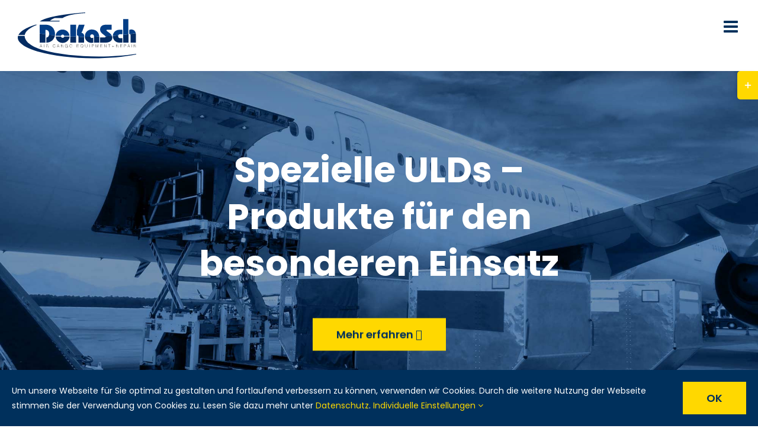

--- FILE ---
content_type: text/html; charset=UTF-8
request_url: https://www.dokasch.com/spezielle-ulds/
body_size: 24259
content:
<!DOCTYPE html>
<html class="avada-html-layout-wide avada-html-header-position-top avada-is-100-percent-template" lang="de-DE" prefix="og: http://ogp.me/ns# fb: http://ogp.me/ns/fb#">
<head>
	<meta http-equiv="X-UA-Compatible" content="IE=edge" />
	<meta http-equiv="Content-Type" content="text/html; charset=utf-8"/>
	<meta name="viewport" content="width=device-width, initial-scale=1" />
	<meta name='robots' content='index, follow, max-image-preview:large, max-snippet:-1, max-video-preview:-1' />
	<style>img:is([sizes="auto" i], [sizes^="auto," i]) { contain-intrinsic-size: 3000px 1500px }</style>
	<link rel="alternate" hreflang="de" href="https://www.dokasch.com/spezielle-ulds/" />
<link rel="alternate" hreflang="en" href="https://www.dokasch.com/en/special-ulds/" />
<link rel="alternate" hreflang="x-default" href="https://www.dokasch.com/spezielle-ulds/" />

	<!-- This site is optimized with the Yoast SEO plugin v26.4 - https://yoast.com/wordpress/plugins/seo/ -->
	<title>Spezielle ULDs - Dokasch Air Cargo Equipment and Repair</title>
	<link rel="canonical" href="https://dokasch.com/spezielle-ulds/" />
	<meta property="og:locale" content="de_DE" />
	<meta property="og:type" content="article" />
	<meta property="og:title" content="Spezielle ULDs - Dokasch Air Cargo Equipment and Repair" />
	<meta property="og:url" content="https://dokasch.com/spezielle-ulds/" />
	<meta property="og:site_name" content="Dokasch Air Cargo Equipment and Repair" />
	<meta property="article:modified_time" content="2022-04-20T06:10:37+00:00" />
	<meta name="twitter:card" content="summary_large_image" />
	<meta name="twitter:label1" content="Geschätzte Lesezeit" />
	<meta name="twitter:data1" content="33 Minuten" />
	<script type="application/ld+json" class="yoast-schema-graph">{"@context":"https://schema.org","@graph":[{"@type":"WebPage","@id":"https://dokasch.com/spezielle-ulds/","url":"https://dokasch.com/spezielle-ulds/","name":"Spezielle ULDs - Dokasch Air Cargo Equipment and Repair","isPartOf":{"@id":"https://www.dokasch.com/#website"},"datePublished":"2020-10-12T11:20:09+00:00","dateModified":"2022-04-20T06:10:37+00:00","breadcrumb":{"@id":"https://dokasch.com/spezielle-ulds/#breadcrumb"},"inLanguage":"de","potentialAction":[{"@type":"ReadAction","target":["https://dokasch.com/spezielle-ulds/"]}]},{"@type":"BreadcrumbList","@id":"https://dokasch.com/spezielle-ulds/#breadcrumb","itemListElement":[{"@type":"ListItem","position":1,"name":"Startseite","item":"https://www.dokasch.com/"},{"@type":"ListItem","position":2,"name":"Spezielle ULDs"}]},{"@type":"WebSite","@id":"https://www.dokasch.com/#website","url":"https://www.dokasch.com/","name":"Dokasch Air Cargo Equipment and Repair","description":"Ready for Take-Off","publisher":{"@id":"https://www.dokasch.com/#organization"},"potentialAction":[{"@type":"SearchAction","target":{"@type":"EntryPoint","urlTemplate":"https://www.dokasch.com/?s={search_term_string}"},"query-input":{"@type":"PropertyValueSpecification","valueRequired":true,"valueName":"search_term_string"}}],"inLanguage":"de"},{"@type":"Organization","@id":"https://www.dokasch.com/#organization","name":"Dokasch Air Cargo Equipment and Repair","url":"https://www.dokasch.com/","logo":{"@type":"ImageObject","inLanguage":"de","@id":"https://www.dokasch.com/#/schema/logo/image/","url":"https://dokasch.com/wp-content/uploads/2021/08/DoKaSch_Logo_UZ_200x78px_sRGB.svg","contentUrl":"https://dokasch.com/wp-content/uploads/2021/08/DoKaSch_Logo_UZ_200x78px_sRGB.svg","width":200,"height":78,"caption":"Dokasch Air Cargo Equipment and Repair"},"image":{"@id":"https://www.dokasch.com/#/schema/logo/image/"}}]}</script>
	<!-- / Yoast SEO plugin. -->


<link rel="alternate" type="application/rss+xml" title="Dokasch Air Cargo Equipment and Repair &raquo; Feed" href="https://www.dokasch.com/feed/" />
<link rel="alternate" type="application/rss+xml" title="Dokasch Air Cargo Equipment and Repair &raquo; Kommentar-Feed" href="https://www.dokasch.com/comments/feed/" />
					<link rel="shortcut icon" href="https://dokasch.com/wp-content/uploads/2022/10/DoKaSch_Favicon_64x64px.png" type="image/x-icon" />
		
					<!-- Apple Touch Icon -->
			<link rel="apple-touch-icon" sizes="180x180" href="https://dokasch.com/wp-content/uploads/2022/10/DoKaSch_Favicon_180x180px.png">
		
					<!-- Android Icon -->
			<link rel="icon" sizes="192x192" href="https://dokasch.com/wp-content/uploads/2022/10/DoKaSch_Favicon_192x192px.png">
		
					<!-- MS Edge Icon -->
			<meta name="msapplication-TileImage" content="https://dokasch.com/wp-content/uploads/2022/10/DoKaSch_Favicon_270x270px.png">
									<meta name="description" content="Spezielle ULDs – die individuellen Spezialisten  Seit mehr als 30 Jahren ist DoKaSch Vorreiter bei der Entwicklung und Produktion von ULD-Transport­lösungen. Wir bieten Ihnen die passenden Produkte für den Fahrzeug­transport oder die Erweiterung bestehender Paletten.

Mit unseren FAK-Containern können Sie Ausrüstung, Werkzeuge und Ersatz­teile für die Reparatur und Wartung Ihrer Flug­zeuge sicher und effizient transpor­tieren."/>
				
		<meta property="og:locale" content="de_DE"/>
		<meta property="og:type" content="article"/>
		<meta property="og:site_name" content="Dokasch Air Cargo Equipment and Repair"/>
		<meta property="og:title" content="Spezielle ULDs - Dokasch Air Cargo Equipment and Repair"/>
				<meta property="og:description" content="Spezielle ULDs – die individuellen Spezialisten  Seit mehr als 30 Jahren ist DoKaSch Vorreiter bei der Entwicklung und Produktion von ULD-Transport­lösungen. Wir bieten Ihnen die passenden Produkte für den Fahrzeug­transport oder die Erweiterung bestehender Paletten.

Mit unseren FAK-Containern können Sie Ausrüstung, Werkzeuge und Ersatz­teile für die Reparatur und Wartung Ihrer Flug­zeuge sicher und effizient transpor­tieren."/>
				<meta property="og:url" content="https://www.dokasch.com/spezielle-ulds/"/>
													<meta property="article:modified_time" content="2022-04-20T06:10:37+01:00"/>
											<meta property="og:image" content="https://dokasch.com/wp-content/uploads/2021/01/DoKaSch_Logo_UZ_260x100px_sRGB.svg"/>
		<meta property="og:image:width" content="260"/>
		<meta property="og:image:height" content="100"/>
		<meta property="og:image:type" content="image/svg+xml"/>
				<link rel='stylesheet' id='wp-block-library-css' href='https://www.dokasch.com/wp-includes/css/dist/block-library/style.min.css?ver=6.8.3' type='text/css' media='all' />
<style id='wp-block-library-theme-inline-css' type='text/css'>
.wp-block-audio :where(figcaption){color:#555;font-size:13px;text-align:center}.is-dark-theme .wp-block-audio :where(figcaption){color:#ffffffa6}.wp-block-audio{margin:0 0 1em}.wp-block-code{border:1px solid #ccc;border-radius:4px;font-family:Menlo,Consolas,monaco,monospace;padding:.8em 1em}.wp-block-embed :where(figcaption){color:#555;font-size:13px;text-align:center}.is-dark-theme .wp-block-embed :where(figcaption){color:#ffffffa6}.wp-block-embed{margin:0 0 1em}.blocks-gallery-caption{color:#555;font-size:13px;text-align:center}.is-dark-theme .blocks-gallery-caption{color:#ffffffa6}:root :where(.wp-block-image figcaption){color:#555;font-size:13px;text-align:center}.is-dark-theme :root :where(.wp-block-image figcaption){color:#ffffffa6}.wp-block-image{margin:0 0 1em}.wp-block-pullquote{border-bottom:4px solid;border-top:4px solid;color:currentColor;margin-bottom:1.75em}.wp-block-pullquote cite,.wp-block-pullquote footer,.wp-block-pullquote__citation{color:currentColor;font-size:.8125em;font-style:normal;text-transform:uppercase}.wp-block-quote{border-left:.25em solid;margin:0 0 1.75em;padding-left:1em}.wp-block-quote cite,.wp-block-quote footer{color:currentColor;font-size:.8125em;font-style:normal;position:relative}.wp-block-quote:where(.has-text-align-right){border-left:none;border-right:.25em solid;padding-left:0;padding-right:1em}.wp-block-quote:where(.has-text-align-center){border:none;padding-left:0}.wp-block-quote.is-large,.wp-block-quote.is-style-large,.wp-block-quote:where(.is-style-plain){border:none}.wp-block-search .wp-block-search__label{font-weight:700}.wp-block-search__button{border:1px solid #ccc;padding:.375em .625em}:where(.wp-block-group.has-background){padding:1.25em 2.375em}.wp-block-separator.has-css-opacity{opacity:.4}.wp-block-separator{border:none;border-bottom:2px solid;margin-left:auto;margin-right:auto}.wp-block-separator.has-alpha-channel-opacity{opacity:1}.wp-block-separator:not(.is-style-wide):not(.is-style-dots){width:100px}.wp-block-separator.has-background:not(.is-style-dots){border-bottom:none;height:1px}.wp-block-separator.has-background:not(.is-style-wide):not(.is-style-dots){height:2px}.wp-block-table{margin:0 0 1em}.wp-block-table td,.wp-block-table th{word-break:normal}.wp-block-table :where(figcaption){color:#555;font-size:13px;text-align:center}.is-dark-theme .wp-block-table :where(figcaption){color:#ffffffa6}.wp-block-video :where(figcaption){color:#555;font-size:13px;text-align:center}.is-dark-theme .wp-block-video :where(figcaption){color:#ffffffa6}.wp-block-video{margin:0 0 1em}:root :where(.wp-block-template-part.has-background){margin-bottom:0;margin-top:0;padding:1.25em 2.375em}
</style>
<style id='classic-theme-styles-inline-css' type='text/css'>
/*! This file is auto-generated */
.wp-block-button__link{color:#fff;background-color:#32373c;border-radius:9999px;box-shadow:none;text-decoration:none;padding:calc(.667em + 2px) calc(1.333em + 2px);font-size:1.125em}.wp-block-file__button{background:#32373c;color:#fff;text-decoration:none}
</style>
<style id='safe-svg-svg-icon-style-inline-css' type='text/css'>
.safe-svg-cover{text-align:center}.safe-svg-cover .safe-svg-inside{display:inline-block;max-width:100%}.safe-svg-cover svg{fill:currentColor;height:100%;max-height:100%;max-width:100%;width:100%}

</style>
<style id='global-styles-inline-css' type='text/css'>
:root{--wp--preset--aspect-ratio--square: 1;--wp--preset--aspect-ratio--4-3: 4/3;--wp--preset--aspect-ratio--3-4: 3/4;--wp--preset--aspect-ratio--3-2: 3/2;--wp--preset--aspect-ratio--2-3: 2/3;--wp--preset--aspect-ratio--16-9: 16/9;--wp--preset--aspect-ratio--9-16: 9/16;--wp--preset--color--black: #000000;--wp--preset--color--cyan-bluish-gray: #abb8c3;--wp--preset--color--white: #ffffff;--wp--preset--color--pale-pink: #f78da7;--wp--preset--color--vivid-red: #cf2e2e;--wp--preset--color--luminous-vivid-orange: #ff6900;--wp--preset--color--luminous-vivid-amber: #fcb900;--wp--preset--color--light-green-cyan: #7bdcb5;--wp--preset--color--vivid-green-cyan: #00d084;--wp--preset--color--pale-cyan-blue: #8ed1fc;--wp--preset--color--vivid-cyan-blue: #0693e3;--wp--preset--color--vivid-purple: #9b51e0;--wp--preset--color--awb-color-1: rgba(255,255,255,1);--wp--preset--color--awb-color-2: rgba(249,249,251,1);--wp--preset--color--awb-color-3: rgba(242,243,245,1);--wp--preset--color--awb-color-4: rgba(226,226,226,1);--wp--preset--color--awb-color-5: rgba(255,216,0,1);--wp--preset--color--awb-color-6: rgba(74,78,87,1);--wp--preset--color--awb-color-7: rgba(0,48,92,1);--wp--preset--color--awb-color-8: rgba(33,41,52,1);--wp--preset--color--awb-color-custom-10: rgba(101,188,123,1);--wp--preset--color--awb-color-custom-11: rgba(46,98,166,1);--wp--preset--color--awb-color-custom-12: rgba(51,51,51,1);--wp--preset--color--awb-color-custom-13: rgba(28,62,114,1);--wp--preset--color--awb-color-custom-14: rgba(242,243,245,0.7);--wp--preset--color--awb-color-custom-15: rgba(34,34,34,1);--wp--preset--color--awb-color-custom-16: rgba(244,244,244,1);--wp--preset--color--awb-color-custom-17: rgba(255,255,255,0.4);--wp--preset--color--awb-color-custom-18: rgba(242,243,245,0.8);--wp--preset--gradient--vivid-cyan-blue-to-vivid-purple: linear-gradient(135deg,rgba(6,147,227,1) 0%,rgb(155,81,224) 100%);--wp--preset--gradient--light-green-cyan-to-vivid-green-cyan: linear-gradient(135deg,rgb(122,220,180) 0%,rgb(0,208,130) 100%);--wp--preset--gradient--luminous-vivid-amber-to-luminous-vivid-orange: linear-gradient(135deg,rgba(252,185,0,1) 0%,rgba(255,105,0,1) 100%);--wp--preset--gradient--luminous-vivid-orange-to-vivid-red: linear-gradient(135deg,rgba(255,105,0,1) 0%,rgb(207,46,46) 100%);--wp--preset--gradient--very-light-gray-to-cyan-bluish-gray: linear-gradient(135deg,rgb(238,238,238) 0%,rgb(169,184,195) 100%);--wp--preset--gradient--cool-to-warm-spectrum: linear-gradient(135deg,rgb(74,234,220) 0%,rgb(151,120,209) 20%,rgb(207,42,186) 40%,rgb(238,44,130) 60%,rgb(251,105,98) 80%,rgb(254,248,76) 100%);--wp--preset--gradient--blush-light-purple: linear-gradient(135deg,rgb(255,206,236) 0%,rgb(152,150,240) 100%);--wp--preset--gradient--blush-bordeaux: linear-gradient(135deg,rgb(254,205,165) 0%,rgb(254,45,45) 50%,rgb(107,0,62) 100%);--wp--preset--gradient--luminous-dusk: linear-gradient(135deg,rgb(255,203,112) 0%,rgb(199,81,192) 50%,rgb(65,88,208) 100%);--wp--preset--gradient--pale-ocean: linear-gradient(135deg,rgb(255,245,203) 0%,rgb(182,227,212) 50%,rgb(51,167,181) 100%);--wp--preset--gradient--electric-grass: linear-gradient(135deg,rgb(202,248,128) 0%,rgb(113,206,126) 100%);--wp--preset--gradient--midnight: linear-gradient(135deg,rgb(2,3,129) 0%,rgb(40,116,252) 100%);--wp--preset--font-size--small: 13.5px;--wp--preset--font-size--medium: 20px;--wp--preset--font-size--large: 27px;--wp--preset--font-size--x-large: 42px;--wp--preset--font-size--normal: 18px;--wp--preset--font-size--xlarge: 36px;--wp--preset--font-size--huge: 54px;--wp--preset--spacing--20: 0.44rem;--wp--preset--spacing--30: 0.67rem;--wp--preset--spacing--40: 1rem;--wp--preset--spacing--50: 1.5rem;--wp--preset--spacing--60: 2.25rem;--wp--preset--spacing--70: 3.38rem;--wp--preset--spacing--80: 5.06rem;--wp--preset--shadow--natural: 6px 6px 9px rgba(0, 0, 0, 0.2);--wp--preset--shadow--deep: 12px 12px 50px rgba(0, 0, 0, 0.4);--wp--preset--shadow--sharp: 6px 6px 0px rgba(0, 0, 0, 0.2);--wp--preset--shadow--outlined: 6px 6px 0px -3px rgba(255, 255, 255, 1), 6px 6px rgba(0, 0, 0, 1);--wp--preset--shadow--crisp: 6px 6px 0px rgba(0, 0, 0, 1);}:where(.is-layout-flex){gap: 0.5em;}:where(.is-layout-grid){gap: 0.5em;}body .is-layout-flex{display: flex;}.is-layout-flex{flex-wrap: wrap;align-items: center;}.is-layout-flex > :is(*, div){margin: 0;}body .is-layout-grid{display: grid;}.is-layout-grid > :is(*, div){margin: 0;}:where(.wp-block-columns.is-layout-flex){gap: 2em;}:where(.wp-block-columns.is-layout-grid){gap: 2em;}:where(.wp-block-post-template.is-layout-flex){gap: 1.25em;}:where(.wp-block-post-template.is-layout-grid){gap: 1.25em;}.has-black-color{color: var(--wp--preset--color--black) !important;}.has-cyan-bluish-gray-color{color: var(--wp--preset--color--cyan-bluish-gray) !important;}.has-white-color{color: var(--wp--preset--color--white) !important;}.has-pale-pink-color{color: var(--wp--preset--color--pale-pink) !important;}.has-vivid-red-color{color: var(--wp--preset--color--vivid-red) !important;}.has-luminous-vivid-orange-color{color: var(--wp--preset--color--luminous-vivid-orange) !important;}.has-luminous-vivid-amber-color{color: var(--wp--preset--color--luminous-vivid-amber) !important;}.has-light-green-cyan-color{color: var(--wp--preset--color--light-green-cyan) !important;}.has-vivid-green-cyan-color{color: var(--wp--preset--color--vivid-green-cyan) !important;}.has-pale-cyan-blue-color{color: var(--wp--preset--color--pale-cyan-blue) !important;}.has-vivid-cyan-blue-color{color: var(--wp--preset--color--vivid-cyan-blue) !important;}.has-vivid-purple-color{color: var(--wp--preset--color--vivid-purple) !important;}.has-black-background-color{background-color: var(--wp--preset--color--black) !important;}.has-cyan-bluish-gray-background-color{background-color: var(--wp--preset--color--cyan-bluish-gray) !important;}.has-white-background-color{background-color: var(--wp--preset--color--white) !important;}.has-pale-pink-background-color{background-color: var(--wp--preset--color--pale-pink) !important;}.has-vivid-red-background-color{background-color: var(--wp--preset--color--vivid-red) !important;}.has-luminous-vivid-orange-background-color{background-color: var(--wp--preset--color--luminous-vivid-orange) !important;}.has-luminous-vivid-amber-background-color{background-color: var(--wp--preset--color--luminous-vivid-amber) !important;}.has-light-green-cyan-background-color{background-color: var(--wp--preset--color--light-green-cyan) !important;}.has-vivid-green-cyan-background-color{background-color: var(--wp--preset--color--vivid-green-cyan) !important;}.has-pale-cyan-blue-background-color{background-color: var(--wp--preset--color--pale-cyan-blue) !important;}.has-vivid-cyan-blue-background-color{background-color: var(--wp--preset--color--vivid-cyan-blue) !important;}.has-vivid-purple-background-color{background-color: var(--wp--preset--color--vivid-purple) !important;}.has-black-border-color{border-color: var(--wp--preset--color--black) !important;}.has-cyan-bluish-gray-border-color{border-color: var(--wp--preset--color--cyan-bluish-gray) !important;}.has-white-border-color{border-color: var(--wp--preset--color--white) !important;}.has-pale-pink-border-color{border-color: var(--wp--preset--color--pale-pink) !important;}.has-vivid-red-border-color{border-color: var(--wp--preset--color--vivid-red) !important;}.has-luminous-vivid-orange-border-color{border-color: var(--wp--preset--color--luminous-vivid-orange) !important;}.has-luminous-vivid-amber-border-color{border-color: var(--wp--preset--color--luminous-vivid-amber) !important;}.has-light-green-cyan-border-color{border-color: var(--wp--preset--color--light-green-cyan) !important;}.has-vivid-green-cyan-border-color{border-color: var(--wp--preset--color--vivid-green-cyan) !important;}.has-pale-cyan-blue-border-color{border-color: var(--wp--preset--color--pale-cyan-blue) !important;}.has-vivid-cyan-blue-border-color{border-color: var(--wp--preset--color--vivid-cyan-blue) !important;}.has-vivid-purple-border-color{border-color: var(--wp--preset--color--vivid-purple) !important;}.has-vivid-cyan-blue-to-vivid-purple-gradient-background{background: var(--wp--preset--gradient--vivid-cyan-blue-to-vivid-purple) !important;}.has-light-green-cyan-to-vivid-green-cyan-gradient-background{background: var(--wp--preset--gradient--light-green-cyan-to-vivid-green-cyan) !important;}.has-luminous-vivid-amber-to-luminous-vivid-orange-gradient-background{background: var(--wp--preset--gradient--luminous-vivid-amber-to-luminous-vivid-orange) !important;}.has-luminous-vivid-orange-to-vivid-red-gradient-background{background: var(--wp--preset--gradient--luminous-vivid-orange-to-vivid-red) !important;}.has-very-light-gray-to-cyan-bluish-gray-gradient-background{background: var(--wp--preset--gradient--very-light-gray-to-cyan-bluish-gray) !important;}.has-cool-to-warm-spectrum-gradient-background{background: var(--wp--preset--gradient--cool-to-warm-spectrum) !important;}.has-blush-light-purple-gradient-background{background: var(--wp--preset--gradient--blush-light-purple) !important;}.has-blush-bordeaux-gradient-background{background: var(--wp--preset--gradient--blush-bordeaux) !important;}.has-luminous-dusk-gradient-background{background: var(--wp--preset--gradient--luminous-dusk) !important;}.has-pale-ocean-gradient-background{background: var(--wp--preset--gradient--pale-ocean) !important;}.has-electric-grass-gradient-background{background: var(--wp--preset--gradient--electric-grass) !important;}.has-midnight-gradient-background{background: var(--wp--preset--gradient--midnight) !important;}.has-small-font-size{font-size: var(--wp--preset--font-size--small) !important;}.has-medium-font-size{font-size: var(--wp--preset--font-size--medium) !important;}.has-large-font-size{font-size: var(--wp--preset--font-size--large) !important;}.has-x-large-font-size{font-size: var(--wp--preset--font-size--x-large) !important;}
:where(.wp-block-post-template.is-layout-flex){gap: 1.25em;}:where(.wp-block-post-template.is-layout-grid){gap: 1.25em;}
:where(.wp-block-columns.is-layout-flex){gap: 2em;}:where(.wp-block-columns.is-layout-grid){gap: 2em;}
:root :where(.wp-block-pullquote){font-size: 1.5em;line-height: 1.6;}
</style>
<link rel='stylesheet' id='cf7-material-design-css' href='https://www.dokasch.com/wp-content/plugins/material-design-for-contact-form-7-premium/public/../assets/css/cf7-material-design.css?ver=2.6.5' type='text/css' media='all' />
<style id='cf7-material-design-inline-css' type='text/css'>
#cf7md-form .mdc-text-field--focused:not(.mdc-text-field--disabled) .mdc-floating-label,
				#cf7md-form .mdc-text-field--focused:not(.mdc-text-field--disabled) .mdc-text-field__input::placeholder,
				#cf7md-form .mdc-select:not(.mdc-select--disabled) .mdc-select__native-control:focus ~ .mdc-floating-label,
				#cf7md-form .mdc-select:not(.mdc-select--disabled).mdc-select--focused .mdc-floating-label { color: #2e62a6; }#cf7md-form .mdc-text-field .mdc-text-field__input { caret-color: #2e62a6; }#cf7md-form .mdc-text-field--outlined:not(.mdc-text-field--disabled).mdc-text-field--focused .mdc-notched-outline__path,
				#cf7md-form .mdc-select--outlined:not(.mdc-select--disabled) .mdc-select__native-control:focus ~ .mdc-notched-outline .mdc-notched-outline__path { stroke: #2e62a6; }#cf7md-form .mdc-text-field .mdc-line-ripple,
				#cf7md-form .mdc-select:not(.mdc-select--disabled) .mdc-select__native-control:focus ~ .mdc-line-ripple,
				#cf7md-form .mdc-checkbox .mdc-checkbox__native-control:enabled:checked ~ .mdc-checkbox__background,
				#cf7md-form .mdc-checkbox .mdc-checkbox__native-control:enabled:indeterminate ~ .mdc-checkbox__background,
				#cf7md-form .mdc-checkbox::before,
				#cf7md-form .mdc-checkbox::after,
				#cf7md-form .mdc-radio::before,
				#cf7md-form .mdc-radio::after,
				#cf7md-form .mdc-switch.mdc-switch--checked .mdc-switch__track,
				#cf7md-form .mdc-switch.mdc-switch--checked .mdc-switch__thumb,
				#cf7md-form .mdc-switch.mdc-switch--checked .mdc-switch__thumb-underlay::before,
				#cf7md-form .mdc-switch.mdc-switch--checked .mdc-switch__thumb-underlay::after,
				#cf7md-form .mdc-switch.mdc-switch--checked .mdc-switch__thumb,
				#cf7md-form .mdc-switch.mdc-switch--checked .mdc-switch__thumb-underlay::before,
				#cf7md-form .mdc-switch.mdc-switch--checked .mdc-switch__thumb-underlay::after,
				#cf7md-form .mdc-switch:not(.mdc-switch--checked) .mdc-switch__thumb-underlay::before,
				#cf7md-form .mdc-switch:not(.mdc-switch--checked) .mdc-switch__thumb-underlay::after { background-color: #2e62a6; }#cf7md-form .mdc-text-field--textarea.mdc-text-field--focused:not(.mdc-text-field--disabled),
				#cf7md-form .mdc-text-field--textarea.mdc-text-field--focused:not(.mdc-text-field--disabled) .mdc-text-field__input:focus,
				#cf7md-form .mdc-checkbox .mdc-checkbox__native-control:enabled:checked ~ .mdc-checkbox__background,
				#cf7md-form .mdc-checkbox .mdc-checkbox__native-control:enabled:indeterminate ~ .mdc-checkbox__background,
				#cf7md-form .mdc-radio .mdc-radio__native-control:enabled:checked + .mdc-radio__background .mdc-radio__outer-circle,
				#cf7md-form .mdc-radio .mdc-radio__native-control:enabled + .mdc-radio__background .mdc-radio__inner-circle,
				#cf7md-form .mdc-switch.mdc-switch--checked .mdc-switch__track,
				#cf7md-form .mdc-switch.mdc-switch--checked .mdc-switch__thumb,
				#cf7md-form .mdc-switch.mdc-switch--checked .mdc-switch__thumb,
				#cf7md-form .mdc-text-field--outlined:not(.mdc-text-field--disabled).mdc-text-field--focused .mdc-notched-outline__leading,
				#cf7md-form .mdc-text-field--outlined:not(.mdc-text-field--disabled).mdc-text-field--focused .mdc-notched-outline__notch,
				#cf7md-form .mdc-text-field--outlined:not(.mdc-text-field--disabled).mdc-text-field--focused .mdc-notched-outline__trailing,
				#cf7md-form .mdc-select--outlined:not(.mdc-select--disabled).mdc-select--focused .mdc-notched-outline .mdc-notched-outline__leading,
				#cf7md-form .mdc-select--outlined:not(.mdc-select--disabled).mdc-select--focused .mdc-notched-outline .mdc-notched-outline__notch,
				#cf7md-form .mdc-select--outlined:not(.mdc-select--disabled).mdc-select--focused .mdc-notched-outline .mdc-notched-outline__trailing,
				#cf7md-form .mdc-text-field--textarea:not(.mdc-text-field--disabled).mdc-text-field--focused .mdc-notched-outline__leading,
				#cf7md-form .mdc-text-field--textarea:not(.mdc-text-field--disabled).mdc-text-field--focused .mdc-notched-outline__notch,
				#cf7md-form .mdc-text-field--textarea:not(.mdc-text-field--disabled).mdc-text-field--focused .mdc-notched-outline__trailing { border-color: #2e62a6; }#cf7md-form.mdc-theme--dark .mdc-textfield--focused .mdc-textfield__label { color: #00305c; }#cf7md-form.cf7md-theme--dark .mdc-text-field:not(.mdc-text-field--outlined):not(.mdc-text-field--textarea):not(.mdc-text-field--disabled) .mdc-line-ripple,
				#cf7md-form.cf7md-theme--dark .mdc-checkbox::before,
				#cf7md-form.cf7md-theme--dark .mdc-checkbox::after,
				#cf7md-form.cf7md-theme--dark .mdc-radio::before,
				#cf7md-form.cf7md-theme--dark .mdc-radio::after,
				#cf7md-form.cf7md-theme--dark .mdc-checkbox .mdc-checkbox__native-control:enabled:checked ~ .mdc-checkbox__background,
				#cf7md-form.cf7md-theme--dark .mdc-checkbox .mdc-checkbox__native-control:enabled:indeterminate ~ .mdc-checkbox__background,
				#cf7md-form.cf7md-theme--dark .mdc-switch.mdc-switch--checked .mdc-switch__track,
				#cf7md-form.cf7md-theme--dark .mdc-switch.mdc-switch--checked .mdc-switch__thumb,
				#cf7md-form.cf7md-theme--dark .mdc-switch.mdc-switch--checked .mdc-switch__thumb-underlay::before,
				#cf7md-form.cf7md-theme--dark .mdc-switch.mdc-switch--checked .mdc-switch__thumb-underlay::after,
				#cf7md-form.cf7md-theme--dark .mdc-switch.mdc-switch--checked .mdc-switch__thumb,
				#cf7md-form.cf7md-theme--dark .mdc-switch.mdc-switch--checked .mdc-switch__thumb-underlay::before,
				#cf7md-form.cf7md-theme--dark .mdc-switch.mdc-switch--checked .mdc-switch__thumb-underlay::after,
				#cf7md-form.cf7md-theme--dark .mdc-switch:not(.mdc-switch--checked) .mdc-switch__thumb-underlay::before,
				#cf7md-form.cf7md-theme--dark .mdc-switch:not(.mdc-switch--checked) .mdc-switch__thumb-underlay::after,
				#cf7md-form.cf7md-theme--dark .mdc-select:not(.mdc-select--outlined):not(.mdc-select--disabled).mdc-select--focused .mdc-line-ripple { background-color: #00305c; }#cf7md-form.cf7md-theme--dark .mdc-text-field--textarea.mdc-text-field--focused:not(.mdc-text-field--disabled),
				#cf7md-form.cf7md-theme--dark .mdc-text-field--textarea.mdc-text-field--focused:not(.mdc-text-field--disabled) .mdc-text-field__input:focus,
				#cf7md-form.cf7md-theme--dark .mdc-checkbox .mdc-checkbox__native-control:enabled:checked ~ .mdc-checkbox__background,
				#cf7md-form.cf7md-theme--dark .mdc-checkbox .mdc-checkbox__native-control:enabled:indeterminate ~ .mdc-checkbox__background,
				#cf7md-form.cf7md-theme--dark .mdc-radio .mdc-radio__native-control:enabled:checked + .mdc-radio__background .mdc-radio__outer-circle,
				#cf7md-form.cf7md-theme--dark .mdc-radio .mdc-radio__native-control:enabled + .mdc-radio__background .mdc-radio__inner-circle,
				#cf7md-form.cf7md-theme--dark .mdc-switch.mdc-switch--checked .mdc-switch__track,
				#cf7md-form.cf7md-theme--dark .mdc-switch.mdc-switch--checked .mdc-switch__thumb,
				#cf7md-form.cf7md-theme--dark .mdc-switch.mdc-switch--checked .mdc-switch__thumb,
				#cf7md-form.cf7md-theme--dark .mdc-text-field--outlined:not(.mdc-text-field--disabled).mdc-text-field--focused .mdc-notched-outline__leading,
				#cf7md-form.cf7md-theme--dark .mdc-text-field--outlined:not(.mdc-text-field--disabled).mdc-text-field--focused .mdc-notched-outline__notch,
				#cf7md-form.cf7md-theme--dark .mdc-text-field--outlined:not(.mdc-text-field--disabled).mdc-text-field--focused .mdc-notched-outline__trailing,
				#cf7md-form.cf7md-theme--dark .mdc-select--outlined:not(.mdc-select--disabled).mdc-select--focused .mdc-notched-outline .mdc-notched-outline__leading,
				#cf7md-form.cf7md-theme--dark .mdc-select--outlined:not(.mdc-select--disabled).mdc-select--focused .mdc-notched-outline .mdc-notched-outline__notch,
				#cf7md-form.cf7md-theme--dark .mdc-select--outlined:not(.mdc-select--disabled).mdc-select--focused .mdc-notched-outline .mdc-notched-outline__trailing,
				#cf7md-form.cf7md-theme--dark .mdc-text-field--textarea:not(.mdc-text-field--disabled).mdc-text-field--focused .mdc-notched-outline__leading,
				#cf7md-form.cf7md-theme--dark .mdc-text-field--textarea:not(.mdc-text-field--disabled).mdc-text-field--focused .mdc-notched-outline__notch,
				#cf7md-form.cf7md-theme--dark .mdc-text-field--textarea:not(.mdc-text-field--disabled).mdc-text-field--focused .mdc-notched-outline__trailing { border-color: #00305c; }#cf7md-form.cf7md-theme--dark .mdc-text-field--outlined:not(.mdc-text-field--disabled).mdc-text-field--focused .mdc-notched-outline__path,
				#cf7md-form.cf7md-theme--dark .mdc-select--outlined:not(.mdc-select--disabled) .mdc-select__native-control:focus ~ .mdc-notched-outline .mdc-notched-outline__path { stroke: #00305c; }#cf7md-form.cf7md-theme--dark .mdc-button--raised:not(:disabled),
				#cf7md-form.cf7md-theme--dark .mdc-button--unelevated:not(:disabled) { background-color: #00305c; }#cf7md-form .cf7md-item,
				#cf7md-form input,
				#cf7md-form label,
				#cf7md-form textarea,
				#cf7md-form p,
				#cf7md-form .mdc-select,
				#cf7md-form.cf7md-form + .wpcf7-response-output,
				#cf7md-form .wpcf7-not-valid-tip,
				#cf7md-form .cf7md-card-title,
				#cf7md-form .cf7md-card-subtitle,
				#cf7md-form .mdc-button,
				#cf7md-form .mdc-floating-label,
				#cf7md-form .mdc-text-field-helper-text,
				#cf7md-form .mdc-text-field__input,
				#cf7md-form .mdc-select__native-control,
				#cf7md-form .mdc-form-field { font-family: Poppins; }/* fallback */
@font-face {
  font-family: 'Material Icons';
  font-style: normal;
  font-weight: 400;
  src: url(https://dokasch.com/fonts/flUhRq6tzZclQEJ-Vdg-IuiaDsNcIhQ8tQ.woff2) format('woff2');
}

.material-icons {
  font-family: 'Material Icons';
  font-weight: normal;
  font-style: normal;
  font-size: 24px;
  line-height: 1;
  letter-spacing: normal;
  text-transform: none;
  display: inline-block;
  white-space: nowrap;
  word-wrap: normal;
  direction: ltr;
  -moz-font-feature-settings: 'liga';
  -moz-osx-font-smoothing: grayscale;
}

</style>
<link rel='stylesheet' id='wp-job-manager-job-listings-css' href='https://www.dokasch.com/wp-content/plugins/wp-job-manager/assets/dist/css/job-listings.css?ver=598383a28ac5f9f156e4' type='text/css' media='all' />
<link rel='stylesheet' id='wpml-menu-item-0-css' href='https://dokasch.com/wp-content/plugins/sitepress-multilingual-cms/templates/language-switchers/menu-item/style.min.css?ver=1' type='text/css' media='all' />
<style id='wpml-menu-item-0-inline-css' type='text/css'>
#header-navigation > li.custom-switcher >a { padding: 18px 10px; }
</style>
<link rel='stylesheet' id='cms-navigation-style-base-css' href='https://www.dokasch.com/wp-content/plugins/wpml-cms-nav/res/css/cms-navigation-base.css?ver=1.5.6' type='text/css' media='screen' />
<link rel='stylesheet' id='cms-navigation-style-css' href='https://www.dokasch.com/wp-content/plugins/wpml-cms-nav/res/css/cms-navigation.css?ver=1.5.6' type='text/css' media='screen' />
<link rel='stylesheet' id='cf7cf-style-css' href='https://www.dokasch.com/wp-content/plugins/cf7-conditional-fields/style.css?ver=2.6.4' type='text/css' media='all' />
<link rel='stylesheet' id='fusion-dynamic-css-css' href='https://www.dokasch.com/wp-content/uploads/fusion-styles/d1ba7b70a254284541fa292f904a30e1.min.css?ver=3.13.3' type='text/css' media='all' />
<link rel='stylesheet' id='avada-fullwidth-md-css' href='https://www.dokasch.com/wp-content/plugins/fusion-builder/assets/css/media/fullwidth-md.min.css?ver=3.13.3' type='text/css' media='only screen and (max-width: 1024px)' />
<link rel='stylesheet' id='avada-fullwidth-sm-css' href='https://www.dokasch.com/wp-content/plugins/fusion-builder/assets/css/media/fullwidth-sm.min.css?ver=3.13.3' type='text/css' media='only screen and (max-width: 640px)' />
<link rel='stylesheet' id='awb-text-path-md-css' href='https://www.dokasch.com/wp-content/plugins/fusion-builder/assets/css/media/awb-text-path-md.min.css?ver=7.13.3' type='text/css' media='only screen and (max-width: 1024px)' />
<link rel='stylesheet' id='awb-text-path-sm-css' href='https://www.dokasch.com/wp-content/plugins/fusion-builder/assets/css/media/awb-text-path-sm.min.css?ver=7.13.3' type='text/css' media='only screen and (max-width: 640px)' />
<link rel='stylesheet' id='avada-icon-md-css' href='https://www.dokasch.com/wp-content/plugins/fusion-builder/assets/css/media/icon-md.min.css?ver=3.13.3' type='text/css' media='only screen and (max-width: 1024px)' />
<link rel='stylesheet' id='avada-icon-sm-css' href='https://www.dokasch.com/wp-content/plugins/fusion-builder/assets/css/media/icon-sm.min.css?ver=3.13.3' type='text/css' media='only screen and (max-width: 640px)' />
<link rel='stylesheet' id='avada-grid-md-css' href='https://www.dokasch.com/wp-content/plugins/fusion-builder/assets/css/media/grid-md.min.css?ver=7.13.3' type='text/css' media='only screen and (max-width: 1024px)' />
<link rel='stylesheet' id='avada-grid-sm-css' href='https://www.dokasch.com/wp-content/plugins/fusion-builder/assets/css/media/grid-sm.min.css?ver=7.13.3' type='text/css' media='only screen and (max-width: 640px)' />
<link rel='stylesheet' id='avada-image-md-css' href='https://www.dokasch.com/wp-content/plugins/fusion-builder/assets/css/media/image-md.min.css?ver=7.13.3' type='text/css' media='only screen and (max-width: 1024px)' />
<link rel='stylesheet' id='avada-image-sm-css' href='https://www.dokasch.com/wp-content/plugins/fusion-builder/assets/css/media/image-sm.min.css?ver=7.13.3' type='text/css' media='only screen and (max-width: 640px)' />
<link rel='stylesheet' id='avada-person-md-css' href='https://www.dokasch.com/wp-content/plugins/fusion-builder/assets/css/media/person-md.min.css?ver=7.13.3' type='text/css' media='only screen and (max-width: 1024px)' />
<link rel='stylesheet' id='avada-person-sm-css' href='https://www.dokasch.com/wp-content/plugins/fusion-builder/assets/css/media/person-sm.min.css?ver=7.13.3' type='text/css' media='only screen and (max-width: 640px)' />
<link rel='stylesheet' id='avada-section-separator-md-css' href='https://www.dokasch.com/wp-content/plugins/fusion-builder/assets/css/media/section-separator-md.min.css?ver=3.13.3' type='text/css' media='only screen and (max-width: 1024px)' />
<link rel='stylesheet' id='avada-section-separator-sm-css' href='https://www.dokasch.com/wp-content/plugins/fusion-builder/assets/css/media/section-separator-sm.min.css?ver=3.13.3' type='text/css' media='only screen and (max-width: 640px)' />
<link rel='stylesheet' id='avada-social-sharing-md-css' href='https://www.dokasch.com/wp-content/plugins/fusion-builder/assets/css/media/social-sharing-md.min.css?ver=7.13.3' type='text/css' media='only screen and (max-width: 1024px)' />
<link rel='stylesheet' id='avada-social-sharing-sm-css' href='https://www.dokasch.com/wp-content/plugins/fusion-builder/assets/css/media/social-sharing-sm.min.css?ver=7.13.3' type='text/css' media='only screen and (max-width: 640px)' />
<link rel='stylesheet' id='avada-social-links-md-css' href='https://www.dokasch.com/wp-content/plugins/fusion-builder/assets/css/media/social-links-md.min.css?ver=7.13.3' type='text/css' media='only screen and (max-width: 1024px)' />
<link rel='stylesheet' id='avada-social-links-sm-css' href='https://www.dokasch.com/wp-content/plugins/fusion-builder/assets/css/media/social-links-sm.min.css?ver=7.13.3' type='text/css' media='only screen and (max-width: 640px)' />
<link rel='stylesheet' id='avada-tabs-lg-min-css' href='https://www.dokasch.com/wp-content/plugins/fusion-builder/assets/css/media/tabs-lg-min.min.css?ver=7.13.3' type='text/css' media='only screen and (min-width: 640px)' />
<link rel='stylesheet' id='avada-tabs-lg-max-css' href='https://www.dokasch.com/wp-content/plugins/fusion-builder/assets/css/media/tabs-lg-max.min.css?ver=7.13.3' type='text/css' media='only screen and (max-width: 640px)' />
<link rel='stylesheet' id='avada-tabs-md-css' href='https://www.dokasch.com/wp-content/plugins/fusion-builder/assets/css/media/tabs-md.min.css?ver=7.13.3' type='text/css' media='only screen and (max-width: 1024px)' />
<link rel='stylesheet' id='avada-tabs-sm-css' href='https://www.dokasch.com/wp-content/plugins/fusion-builder/assets/css/media/tabs-sm.min.css?ver=7.13.3' type='text/css' media='only screen and (max-width: 640px)' />
<link rel='stylesheet' id='awb-text-md-css' href='https://www.dokasch.com/wp-content/plugins/fusion-builder/assets/css/media/text-md.min.css?ver=3.13.3' type='text/css' media='only screen and (max-width: 1024px)' />
<link rel='stylesheet' id='awb-text-sm-css' href='https://www.dokasch.com/wp-content/plugins/fusion-builder/assets/css/media/text-sm.min.css?ver=3.13.3' type='text/css' media='only screen and (max-width: 640px)' />
<link rel='stylesheet' id='awb-title-md-css' href='https://www.dokasch.com/wp-content/plugins/fusion-builder/assets/css/media/title-md.min.css?ver=3.13.3' type='text/css' media='only screen and (max-width: 1024px)' />
<link rel='stylesheet' id='awb-title-sm-css' href='https://www.dokasch.com/wp-content/plugins/fusion-builder/assets/css/media/title-sm.min.css?ver=3.13.3' type='text/css' media='only screen and (max-width: 640px)' />
<link rel='stylesheet' id='awb-post-card-image-sm-css' href='https://www.dokasch.com/wp-content/plugins/fusion-builder/assets/css/media/post-card-image-sm.min.css?ver=3.13.3' type='text/css' media='only screen and (max-width: 640px)' />
<link rel='stylesheet' id='avada-swiper-md-css' href='https://www.dokasch.com/wp-content/plugins/fusion-builder/assets/css/media/swiper-md.min.css?ver=7.13.3' type='text/css' media='only screen and (max-width: 1024px)' />
<link rel='stylesheet' id='avada-swiper-sm-css' href='https://www.dokasch.com/wp-content/plugins/fusion-builder/assets/css/media/swiper-sm.min.css?ver=7.13.3' type='text/css' media='only screen and (max-width: 640px)' />
<link rel='stylesheet' id='avada-post-cards-md-css' href='https://www.dokasch.com/wp-content/plugins/fusion-builder/assets/css/media/post-cards-md.min.css?ver=7.13.3' type='text/css' media='only screen and (max-width: 1024px)' />
<link rel='stylesheet' id='avada-post-cards-sm-css' href='https://www.dokasch.com/wp-content/plugins/fusion-builder/assets/css/media/post-cards-sm.min.css?ver=7.13.3' type='text/css' media='only screen and (max-width: 640px)' />
<link rel='stylesheet' id='avada-facebook-page-md-css' href='https://www.dokasch.com/wp-content/plugins/fusion-builder/assets/css/media/facebook-page-md.min.css?ver=7.13.3' type='text/css' media='only screen and (max-width: 1024px)' />
<link rel='stylesheet' id='avada-facebook-page-sm-css' href='https://www.dokasch.com/wp-content/plugins/fusion-builder/assets/css/media/facebook-page-sm.min.css?ver=7.13.3' type='text/css' media='only screen and (max-width: 640px)' />
<link rel='stylesheet' id='avada-twitter-timeline-md-css' href='https://www.dokasch.com/wp-content/plugins/fusion-builder/assets/css/media/twitter-timeline-md.min.css?ver=7.13.3' type='text/css' media='only screen and (max-width: 1024px)' />
<link rel='stylesheet' id='avada-twitter-timeline-sm-css' href='https://www.dokasch.com/wp-content/plugins/fusion-builder/assets/css/media/twitter-timeline-sm.min.css?ver=7.13.3' type='text/css' media='only screen and (max-width: 640px)' />
<link rel='stylesheet' id='avada-flickr-md-css' href='https://www.dokasch.com/wp-content/plugins/fusion-builder/assets/css/media/flickr-md.min.css?ver=7.13.3' type='text/css' media='only screen and (max-width: 1024px)' />
<link rel='stylesheet' id='avada-flickr-sm-css' href='https://www.dokasch.com/wp-content/plugins/fusion-builder/assets/css/media/flickr-sm.min.css?ver=7.13.3' type='text/css' media='only screen and (max-width: 640px)' />
<link rel='stylesheet' id='avada-tagcloud-md-css' href='https://www.dokasch.com/wp-content/plugins/fusion-builder/assets/css/media/tagcloud-md.min.css?ver=7.13.3' type='text/css' media='only screen and (max-width: 1024px)' />
<link rel='stylesheet' id='avada-tagcloud-sm-css' href='https://www.dokasch.com/wp-content/plugins/fusion-builder/assets/css/media/tagcloud-sm.min.css?ver=7.13.3' type='text/css' media='only screen and (max-width: 640px)' />
<link rel='stylesheet' id='avada-instagram-md-css' href='https://www.dokasch.com/wp-content/plugins/fusion-builder/assets/css/media/instagram-md.min.css?ver=7.13.3' type='text/css' media='only screen and (max-width: 1024px)' />
<link rel='stylesheet' id='avada-instagram-sm-css' href='https://www.dokasch.com/wp-content/plugins/fusion-builder/assets/css/media/instagram-sm.min.css?ver=7.13.3' type='text/css' media='only screen and (max-width: 640px)' />
<link rel='stylesheet' id='awb-meta-md-css' href='https://www.dokasch.com/wp-content/plugins/fusion-builder/assets/css/media/meta-md.min.css?ver=7.13.3' type='text/css' media='only screen and (max-width: 1024px)' />
<link rel='stylesheet' id='awb-meta-sm-css' href='https://www.dokasch.com/wp-content/plugins/fusion-builder/assets/css/media/meta-sm.min.css?ver=7.13.3' type='text/css' media='only screen and (max-width: 640px)' />
<link rel='stylesheet' id='awb-layout-colums-md-css' href='https://www.dokasch.com/wp-content/plugins/fusion-builder/assets/css/media/layout-columns-md.min.css?ver=3.13.3' type='text/css' media='only screen and (max-width: 1024px)' />
<link rel='stylesheet' id='awb-layout-colums-sm-css' href='https://www.dokasch.com/wp-content/plugins/fusion-builder/assets/css/media/layout-columns-sm.min.css?ver=3.13.3' type='text/css' media='only screen and (max-width: 640px)' />
<link rel='stylesheet' id='avada-max-1c-css' href='https://www.dokasch.com/wp-content/themes/Avada/assets/css/media/max-1c.min.css?ver=7.13.3' type='text/css' media='only screen and (max-width: 640px)' />
<link rel='stylesheet' id='avada-max-2c-css' href='https://www.dokasch.com/wp-content/themes/Avada/assets/css/media/max-2c.min.css?ver=7.13.3' type='text/css' media='only screen and (max-width: 712px)' />
<link rel='stylesheet' id='avada-min-2c-max-3c-css' href='https://www.dokasch.com/wp-content/themes/Avada/assets/css/media/min-2c-max-3c.min.css?ver=7.13.3' type='text/css' media='only screen and (min-width: 712px) and (max-width: 784px)' />
<link rel='stylesheet' id='avada-min-3c-max-4c-css' href='https://www.dokasch.com/wp-content/themes/Avada/assets/css/media/min-3c-max-4c.min.css?ver=7.13.3' type='text/css' media='only screen and (min-width: 784px) and (max-width: 856px)' />
<link rel='stylesheet' id='avada-min-4c-max-5c-css' href='https://www.dokasch.com/wp-content/themes/Avada/assets/css/media/min-4c-max-5c.min.css?ver=7.13.3' type='text/css' media='only screen and (min-width: 856px) and (max-width: 928px)' />
<link rel='stylesheet' id='avada-min-5c-max-6c-css' href='https://www.dokasch.com/wp-content/themes/Avada/assets/css/media/min-5c-max-6c.min.css?ver=7.13.3' type='text/css' media='only screen and (min-width: 928px) and (max-width: 1000px)' />
<link rel='stylesheet' id='avada-min-shbp-css' href='https://www.dokasch.com/wp-content/themes/Avada/assets/css/media/min-shbp.min.css?ver=7.13.3' type='text/css' media='only screen and (min-width: 1361px)' />
<link rel='stylesheet' id='avada-min-shbp-header-legacy-css' href='https://www.dokasch.com/wp-content/themes/Avada/assets/css/media/min-shbp-header-legacy.min.css?ver=7.13.3' type='text/css' media='only screen and (min-width: 1361px)' />
<link rel='stylesheet' id='avada-max-shbp-css' href='https://www.dokasch.com/wp-content/themes/Avada/assets/css/media/max-shbp.min.css?ver=7.13.3' type='text/css' media='only screen and (max-width: 1360px)' />
<link rel='stylesheet' id='avada-max-shbp-header-legacy-css' href='https://www.dokasch.com/wp-content/themes/Avada/assets/css/media/max-shbp-header-legacy.min.css?ver=7.13.3' type='text/css' media='only screen and (max-width: 1360px)' />
<link rel='stylesheet' id='avada-max-sh-shbp-css' href='https://www.dokasch.com/wp-content/themes/Avada/assets/css/media/max-sh-shbp.min.css?ver=7.13.3' type='text/css' media='only screen and (max-width: 1360px)' />
<link rel='stylesheet' id='avada-max-sh-shbp-header-legacy-css' href='https://www.dokasch.com/wp-content/themes/Avada/assets/css/media/max-sh-shbp-header-legacy.min.css?ver=7.13.3' type='text/css' media='only screen and (max-width: 1360px)' />
<link rel='stylesheet' id='avada-min-768-max-1024-p-css' href='https://www.dokasch.com/wp-content/themes/Avada/assets/css/media/min-768-max-1024-p.min.css?ver=7.13.3' type='text/css' media='only screen and (min-device-width: 768px) and (max-device-width: 1024px) and (orientation: portrait)' />
<link rel='stylesheet' id='avada-min-768-max-1024-p-header-legacy-css' href='https://www.dokasch.com/wp-content/themes/Avada/assets/css/media/min-768-max-1024-p-header-legacy.min.css?ver=7.13.3' type='text/css' media='only screen and (min-device-width: 768px) and (max-device-width: 1024px) and (orientation: portrait)' />
<link rel='stylesheet' id='avada-min-768-max-1024-l-css' href='https://www.dokasch.com/wp-content/themes/Avada/assets/css/media/min-768-max-1024-l.min.css?ver=7.13.3' type='text/css' media='only screen and (min-device-width: 768px) and (max-device-width: 1024px) and (orientation: landscape)' />
<link rel='stylesheet' id='avada-min-768-max-1024-l-header-legacy-css' href='https://www.dokasch.com/wp-content/themes/Avada/assets/css/media/min-768-max-1024-l-header-legacy.min.css?ver=7.13.3' type='text/css' media='only screen and (min-device-width: 768px) and (max-device-width: 1024px) and (orientation: landscape)' />
<link rel='stylesheet' id='avada-max-sh-cbp-css' href='https://www.dokasch.com/wp-content/themes/Avada/assets/css/media/max-sh-cbp.min.css?ver=7.13.3' type='text/css' media='only screen and (max-width: 800px)' />
<link rel='stylesheet' id='avada-max-sh-sbp-css' href='https://www.dokasch.com/wp-content/themes/Avada/assets/css/media/max-sh-sbp.min.css?ver=7.13.3' type='text/css' media='only screen and (max-width: 800px)' />
<link rel='stylesheet' id='avada-max-sh-640-css' href='https://www.dokasch.com/wp-content/themes/Avada/assets/css/media/max-sh-640.min.css?ver=7.13.3' type='text/css' media='only screen and (max-width: 640px)' />
<link rel='stylesheet' id='avada-max-shbp-18-css' href='https://www.dokasch.com/wp-content/themes/Avada/assets/css/media/max-shbp-18.min.css?ver=7.13.3' type='text/css' media='only screen and (max-width: 1342px)' />
<link rel='stylesheet' id='avada-max-shbp-32-css' href='https://www.dokasch.com/wp-content/themes/Avada/assets/css/media/max-shbp-32.min.css?ver=7.13.3' type='text/css' media='only screen and (max-width: 1328px)' />
<link rel='stylesheet' id='avada-min-sh-cbp-css' href='https://www.dokasch.com/wp-content/themes/Avada/assets/css/media/min-sh-cbp.min.css?ver=7.13.3' type='text/css' media='only screen and (min-width: 800px)' />
<link rel='stylesheet' id='avada-max-640-css' href='https://www.dokasch.com/wp-content/themes/Avada/assets/css/media/max-640.min.css?ver=7.13.3' type='text/css' media='only screen and (max-device-width: 640px)' />
<link rel='stylesheet' id='avada-max-main-css' href='https://www.dokasch.com/wp-content/themes/Avada/assets/css/media/max-main.min.css?ver=7.13.3' type='text/css' media='only screen and (max-width: 1000px)' />
<link rel='stylesheet' id='avada-max-cbp-css' href='https://www.dokasch.com/wp-content/themes/Avada/assets/css/media/max-cbp.min.css?ver=7.13.3' type='text/css' media='only screen and (max-width: 800px)' />
<link rel='stylesheet' id='avada-max-sh-cbp-cf7-css' href='https://www.dokasch.com/wp-content/themes/Avada/assets/css/media/max-sh-cbp-cf7.min.css?ver=7.13.3' type='text/css' media='only screen and (max-width: 800px)' />
<link rel='stylesheet' id='avada-max-sh-cbp-social-sharing-css' href='https://www.dokasch.com/wp-content/themes/Avada/assets/css/media/max-sh-cbp-social-sharing.min.css?ver=7.13.3' type='text/css' media='only screen and (max-width: 800px)' />
<link rel='stylesheet' id='fb-max-sh-cbp-css' href='https://www.dokasch.com/wp-content/plugins/fusion-builder/assets/css/media/max-sh-cbp.min.css?ver=3.13.3' type='text/css' media='only screen and (max-width: 800px)' />
<link rel='stylesheet' id='fb-min-768-max-1024-p-css' href='https://www.dokasch.com/wp-content/plugins/fusion-builder/assets/css/media/min-768-max-1024-p.min.css?ver=3.13.3' type='text/css' media='only screen and (min-device-width: 768px) and (max-device-width: 1024px) and (orientation: portrait)' />
<link rel='stylesheet' id='fb-max-640-css' href='https://www.dokasch.com/wp-content/plugins/fusion-builder/assets/css/media/max-640.min.css?ver=3.13.3' type='text/css' media='only screen and (max-device-width: 640px)' />
<link rel='stylesheet' id='fb-max-1c-css' href='https://www.dokasch.com/wp-content/plugins/fusion-builder/assets/css/media/max-1c.css?ver=3.13.3' type='text/css' media='only screen and (max-width: 640px)' />
<link rel='stylesheet' id='fb-max-2c-css' href='https://www.dokasch.com/wp-content/plugins/fusion-builder/assets/css/media/max-2c.css?ver=3.13.3' type='text/css' media='only screen and (max-width: 712px)' />
<link rel='stylesheet' id='fb-min-2c-max-3c-css' href='https://www.dokasch.com/wp-content/plugins/fusion-builder/assets/css/media/min-2c-max-3c.css?ver=3.13.3' type='text/css' media='only screen and (min-width: 712px) and (max-width: 784px)' />
<link rel='stylesheet' id='fb-min-3c-max-4c-css' href='https://www.dokasch.com/wp-content/plugins/fusion-builder/assets/css/media/min-3c-max-4c.css?ver=3.13.3' type='text/css' media='only screen and (min-width: 784px) and (max-width: 856px)' />
<link rel='stylesheet' id='fb-min-4c-max-5c-css' href='https://www.dokasch.com/wp-content/plugins/fusion-builder/assets/css/media/min-4c-max-5c.css?ver=3.13.3' type='text/css' media='only screen and (min-width: 856px) and (max-width: 928px)' />
<link rel='stylesheet' id='fb-min-5c-max-6c-css' href='https://www.dokasch.com/wp-content/plugins/fusion-builder/assets/css/media/min-5c-max-6c.css?ver=3.13.3' type='text/css' media='only screen and (min-width: 928px) and (max-width: 1000px)' />
<link rel='stylesheet' id='avada-off-canvas-md-css' href='https://www.dokasch.com/wp-content/plugins/fusion-builder/assets/css/media/off-canvas-md.min.css?ver=7.13.3' type='text/css' media='only screen and (max-width: 1024px)' />
<link rel='stylesheet' id='avada-off-canvas-sm-css' href='https://www.dokasch.com/wp-content/plugins/fusion-builder/assets/css/media/off-canvas-sm.min.css?ver=7.13.3' type='text/css' media='only screen and (max-width: 640px)' />
<script type="text/javascript" src="https://www.dokasch.com/wp-includes/js/jquery/jquery.min.js?ver=3.7.1" id="jquery-core-js"></script>
<link rel="https://api.w.org/" href="https://www.dokasch.com/wp-json/" /><link rel="alternate" title="JSON" type="application/json" href="https://www.dokasch.com/wp-json/wp/v2/pages/404" /><link rel="EditURI" type="application/rsd+xml" title="RSD" href="https://www.dokasch.com/xmlrpc.php?rsd" />
<meta name="generator" content="WordPress 6.8.3" />
<link rel='shortlink' href='https://www.dokasch.com/?p=404' />
<link rel="alternate" title="oEmbed (JSON)" type="application/json+oembed" href="https://www.dokasch.com/wp-json/oembed/1.0/embed?url=https%3A%2F%2Fwww.dokasch.com%2Fspezielle-ulds%2F" />
<link rel="alternate" title="oEmbed (XML)" type="text/xml+oembed" href="https://www.dokasch.com/wp-json/oembed/1.0/embed?url=https%3A%2F%2Fwww.dokasch.com%2Fspezielle-ulds%2F&#038;format=xml" />
<meta name="generator" content="WPML ver:4.8.5 stt:1,3;" />
<style type="text/css" id="css-fb-visibility">@media screen and (max-width: 640px){.fusion-no-small-visibility{display:none !important;}body .sm-text-align-center{text-align:center !important;}body .sm-text-align-left{text-align:left !important;}body .sm-text-align-right{text-align:right !important;}body .sm-flex-align-center{justify-content:center !important;}body .sm-flex-align-flex-start{justify-content:flex-start !important;}body .sm-flex-align-flex-end{justify-content:flex-end !important;}body .sm-mx-auto{margin-left:auto !important;margin-right:auto !important;}body .sm-ml-auto{margin-left:auto !important;}body .sm-mr-auto{margin-right:auto !important;}body .fusion-absolute-position-small{position:absolute;top:auto;width:100%;}.awb-sticky.awb-sticky-small{ position: sticky; top: var(--awb-sticky-offset,0); }}@media screen and (min-width: 641px) and (max-width: 1024px){.fusion-no-medium-visibility{display:none !important;}body .md-text-align-center{text-align:center !important;}body .md-text-align-left{text-align:left !important;}body .md-text-align-right{text-align:right !important;}body .md-flex-align-center{justify-content:center !important;}body .md-flex-align-flex-start{justify-content:flex-start !important;}body .md-flex-align-flex-end{justify-content:flex-end !important;}body .md-mx-auto{margin-left:auto !important;margin-right:auto !important;}body .md-ml-auto{margin-left:auto !important;}body .md-mr-auto{margin-right:auto !important;}body .fusion-absolute-position-medium{position:absolute;top:auto;width:100%;}.awb-sticky.awb-sticky-medium{ position: sticky; top: var(--awb-sticky-offset,0); }}@media screen and (min-width: 1025px){.fusion-no-large-visibility{display:none !important;}body .lg-text-align-center{text-align:center !important;}body .lg-text-align-left{text-align:left !important;}body .lg-text-align-right{text-align:right !important;}body .lg-flex-align-center{justify-content:center !important;}body .lg-flex-align-flex-start{justify-content:flex-start !important;}body .lg-flex-align-flex-end{justify-content:flex-end !important;}body .lg-mx-auto{margin-left:auto !important;margin-right:auto !important;}body .lg-ml-auto{margin-left:auto !important;}body .lg-mr-auto{margin-right:auto !important;}body .fusion-absolute-position-large{position:absolute;top:auto;width:100%;}.awb-sticky.awb-sticky-large{ position: sticky; top: var(--awb-sticky-offset,0); }}</style>		<script type="text/javascript">
			var doc = document.documentElement;
			doc.setAttribute( 'data-useragent', navigator.userAgent );
		</script>
		
	</head>

<body class="wp-singular page-template page-template-100-width page-template-100-width-php page page-id-404 wp-theme-Avada wp-child-theme-Avada-Child-Theme fusion-image-hovers fusion-pagination-sizing fusion-button_type-flat fusion-button_span-no fusion-button_gradient-linear avada-image-rollover-circle-yes avada-image-rollover-yes avada-image-rollover-direction-fade avada-child fusion-body ltr fusion-sticky-header no-mobile-sticky-header avada-has-rev-slider-styles fusion-disable-outline fusion-sub-menu-fade mobile-logo-pos-left layout-wide-mode avada-has-boxed-modal-shadow- layout-scroll-offset-full avada-has-zero-margin-offset-top fusion-top-header menu-text-align-center mobile-menu-design-modern fusion-show-pagination-text fusion-header-layout-v3 avada-responsive avada-footer-fx-sticky avada-menu-highlight-style-bottombar fusion-search-form-clean fusion-main-menu-search-overlay fusion-avatar-circle avada-sticky-shrinkage avada-dropdown-styles avada-blog-layout-medium avada-blog-archive-layout-medium avada-header-shadow-yes avada-menu-icon-position-left avada-has-megamenu-shadow avada-has-mainmenu-dropdown-divider avada-has-header-100-width avada-has-main-nav-search-icon avada-has-breadcrumb-mobile-hidden avada-has-titlebar-hide avada-header-border-color-full-transparent avada-has-slidingbar-widgets avada-has-slidingbar-position-right avada-slidingbar-toggle-style-rectangle avada-has-slidingbar-sticky avada-has-pagination-width_height avada-flyout-menu-direction-fade avada-ec-views-v1" data-awb-post-id="404">
		<a class="skip-link screen-reader-text" href="#content">Zum Inhalt springen</a>

	<div id="boxed-wrapper">
		
		<div id="wrapper" class="fusion-wrapper">
			<div id="home" style="position:relative;top:-1px;"></div>
							
					
			<header class="fusion-header-wrapper fusion-header-shadow">
				<div class="fusion-header-v3 fusion-logo-alignment fusion-logo-left fusion-sticky-menu-1 fusion-sticky-logo-1 fusion-mobile-logo-1  fusion-mobile-menu-design-modern">
					
<div class="fusion-secondary-header">
	<div class="fusion-row">
							<div class="fusion-alignright">
				<nav class="fusion-secondary-menu" role="navigation" aria-label="Sekundäres Menü"></nav>			</div>
			</div>
</div>
<div class="fusion-header-sticky-height"></div>
<div class="fusion-header">
	<div class="fusion-row">
					<div class="fusion-logo" data-margin-top="20px" data-margin-bottom="20px" data-margin-left="0px" data-margin-right="0px">
			<a class="fusion-logo-link"  href="https://www.dokasch.com/" >

						<!-- standard logo -->
			<img src="https://dokasch.com/wp-content/uploads/2021/01/DoKaSch_Logo_UZ_260x100px_sRGB.svg" srcset="https://dokasch.com/wp-content/uploads/2021/01/DoKaSch_Logo_UZ_260x100px_sRGB.svg 1x" width="" height="" alt="Dokasch Air Cargo Equipment and Repair Logo" data-retina_logo_url="" class="fusion-standard-logo" />

											<!-- mobile logo -->
				<img src="https://dokasch.com/wp-content/uploads/2021/08/DoKaSch_Logo_UZ_200x78px_sRGB.svg" srcset="https://dokasch.com/wp-content/uploads/2021/08/DoKaSch_Logo_UZ_200x78px_sRGB.svg 1x" width="" height="" alt="Dokasch Air Cargo Equipment and Repair Logo" data-retina_logo_url="" class="fusion-mobile-logo" />
			
											<!-- sticky header logo -->
				<img src="https://dokasch.com/wp-content/uploads/2021/01/DoKaSch_Logo_UZ_260x100px_sRGB.svg" srcset="https://dokasch.com/wp-content/uploads/2021/01/DoKaSch_Logo_UZ_260x100px_sRGB.svg 1x" width="" height="" alt="Dokasch Air Cargo Equipment and Repair Logo" data-retina_logo_url="" class="fusion-sticky-logo" />
					</a>
		</div>		<nav class="fusion-main-menu" aria-label="Hauptmenü"><div class="fusion-overlay-search">		<form role="search" class="searchform fusion-search-form  fusion-search-form-clean" method="get" action="https://www.dokasch.com/">
			<div class="fusion-search-form-content">

				
				<div class="fusion-search-field search-field">
					<label><span class="screen-reader-text">Suche nach:</span>
													<input type="search" value="" name="s" class="s" placeholder="Suchen..." required aria-required="true" aria-label="Suchen..."/>
											</label>
				</div>
				<div class="fusion-search-button search-button">
					<input type="submit" class="fusion-search-submit searchsubmit" aria-label="Suche" value="&#xf002;" />
									</div>

				
			</div>


			
		</form>
		<div class="fusion-search-spacer"></div><a href="#" role="button" aria-label="Schließe die Suche" class="fusion-close-search"></a></div><ul id="menu-hauptmenue-de" class="fusion-menu"><li  id="menu-item-1912"  class="menu-item menu-item-type-custom menu-item-object-custom current-menu-ancestor current-menu-parent menu-item-has-children menu-item-1912 fusion-dropdown-menu"  data-item-id="1912"><a  href="https://dokasch.com/uebersicht/" class="fusion-bottombar-highlight"><span class="menu-text">Produkte</span></a><ul class="sub-menu"><li  id="menu-item-278"  class="menu-item menu-item-type-post_type menu-item-object-page menu-item-278 fusion-dropdown-submenu" ><a  href="https://www.dokasch.com/uebersicht/" class="fusion-bottombar-highlight"><span>Übersicht</span></a></li><li  id="menu-item-377"  class="menu-item menu-item-type-post_type menu-item-object-page menu-item-377 fusion-dropdown-submenu" ><a  href="https://www.dokasch.com/maindeck/" class="fusion-bottombar-highlight"><span>Maindeck</span></a></li><li  id="menu-item-410"  class="menu-item menu-item-type-post_type menu-item-object-page menu-item-410 fusion-dropdown-submenu" ><a  href="https://www.dokasch.com/lowerdeck/" class="fusion-bottombar-highlight"><span>Lowerdeck</span></a></li><li  id="menu-item-407"  class="menu-item menu-item-type-post_type menu-item-object-page current-menu-item page_item page-item-404 current_page_item menu-item-407 fusion-dropdown-submenu" ><a  href="https://www.dokasch.com/spezielle-ulds/" class="fusion-bottombar-highlight"><span>Spezielle ULDs</span></a></li><li  id="menu-item-409"  class="menu-item menu-item-type-post_type menu-item-object-page menu-item-409 fusion-dropdown-submenu" ><a  href="https://www.dokasch.com/paletten/" class="fusion-bottombar-highlight"><span>Paletten</span></a></li><li  id="menu-item-408"  class="menu-item menu-item-type-post_type menu-item-object-page menu-item-408 fusion-dropdown-submenu" ><a  href="https://www.dokasch.com/militaerpaletten/" class="fusion-bottombar-highlight"><span>Militärpaletten</span></a></li><li  id="menu-item-1428"  class="menu-item menu-item-type-custom menu-item-object-custom menu-item-1428 fusion-dropdown-submenu" ><a  target="_blank" rel="noopener noreferrer" href="https://www.dokasch-ts.com/de/opticooler/" class="fusion-bottombar-highlight"><span>Kühlcontainer</span></a></li></ul></li><li  id="menu-item-274"  class="menu-item menu-item-type-post_type menu-item-object-page menu-item-274"  data-item-id="274"><a  href="https://www.dokasch.com/service/" class="fusion-bottombar-highlight"><span class="menu-text">Service</span></a></li><li  id="menu-item-1741"  class="menu-item menu-item-type-custom menu-item-object-custom menu-item-has-children menu-item-1741 fusion-dropdown-menu"  data-item-id="1741"><a  href="https://dokasch.com/unternehmen/" class="fusion-bottombar-highlight"><span class="menu-text">Über uns</span></a><ul class="sub-menu"><li  id="menu-item-276"  class="menu-item menu-item-type-post_type menu-item-object-page menu-item-276 fusion-dropdown-submenu" ><a  href="https://www.dokasch.com/unternehmen/" class="fusion-bottombar-highlight"><span>Unternehmen</span></a></li><li  id="menu-item-2458"  class="menu-item menu-item-type-post_type menu-item-object-page menu-item-2458 fusion-dropdown-submenu" ><a  href="https://www.dokasch.com/leitbild/" class="fusion-bottombar-highlight"><span>Leitbild</span></a></li><li  id="menu-item-1152"  class="menu-item menu-item-type-post_type menu-item-object-page menu-item-1152 fusion-dropdown-submenu" ><a  href="https://www.dokasch.com/maerkte/" class="fusion-bottombar-highlight"><span>Märkte</span></a></li><li  id="menu-item-2315"  class="menu-item menu-item-type-post_type menu-item-object-page menu-item-2315 fusion-dropdown-submenu" ><a  href="https://www.dokasch.com/expertise/" class="fusion-bottombar-highlight"><span>Expertise</span></a></li><li  id="menu-item-1736"  class="menu-item menu-item-type-post_type menu-item-object-page menu-item-1736 fusion-dropdown-submenu" ><a  href="https://www.dokasch.com/zulassungen/" class="fusion-bottombar-highlight"><span>Zulassungen</span></a></li></ul></li><li  id="menu-item-13652"  class="menu-item menu-item-type-custom menu-item-object-custom menu-item-13652"  data-item-id="13652"><a  target="_blank" rel="noopener noreferrer" href="https://www.komm-zu-dokasch.com" class="fusion-bottombar-highlight"><span class="menu-text">Karriere</span></a></li><li  id="menu-item-279"  class="menu-item menu-item-type-post_type menu-item-object-page menu-item-279"  data-item-id="279"><a  href="https://www.dokasch.com/aktuelles/" class="fusion-bottombar-highlight"><span class="menu-text">Aktuelles</span></a></li><li  id="menu-item-1743"  class="menu-item menu-item-type-custom menu-item-object-custom menu-item-has-children menu-item-1743 fusion-dropdown-menu"  data-item-id="1743"><a  href="https://dokasch.com/anfrage/" class="fusion-bottombar-highlight"><span class="menu-text">Kontakt</span></a><ul class="sub-menu"><li  id="menu-item-1746"  class="menu-item menu-item-type-post_type menu-item-object-page menu-item-1746 fusion-dropdown-submenu" ><a  href="https://www.dokasch.com/anfrage/" class="fusion-bottombar-highlight"><span>Anfrage</span></a></li><li  id="menu-item-281"  class="menu-item menu-item-type-post_type menu-item-object-page menu-item-281 fusion-dropdown-submenu" ><a  href="https://www.dokasch.com/impressum/" class="fusion-bottombar-highlight"><span>Impressum</span></a></li><li  id="menu-item-280"  class="menu-item menu-item-type-post_type menu-item-object-page menu-item-280 fusion-dropdown-submenu" ><a  href="https://www.dokasch.com/datenschutz/" class="fusion-bottombar-highlight"><span>Datenschutz</span></a></li><li  id="menu-item-307"  class="menu-item menu-item-type-post_type menu-item-object-page menu-item-307 fusion-dropdown-submenu" ><a  href="https://www.dokasch.com/agb/" class="fusion-bottombar-highlight"><span>AGB</span></a></li></ul></li><li  id="menu-item-wpml-ls-2-de"  class="menu-item wpml-ls-slot-2 wpml-ls-item wpml-ls-item-de wpml-ls-current-language wpml-ls-menu-item wpml-ls-first-item menu-item-type-wpml_ls_menu_item menu-item-object-wpml_ls_menu_item menu-item-has-children menu-item-wpml-ls-2-de fusion-dropdown-menu"  data-classes="menu-item" data-item-id="wpml-ls-2-de"><a  href="https://www.dokasch.com/spezielle-ulds/" class="fusion-bottombar-highlight wpml-ls-link" role="menuitem"><span class="menu-text"><img
            class="wpml-ls-flag"
            src="https://www.dokasch.com/wp-content/plugins/sitepress-multilingual-cms/res/flags/de.png"
            alt=""
            width=18
            height=12
    /><span class="wpml-ls-display">Deutsch</span></span></a><ul class="sub-menu"><li  id="menu-item-wpml-ls-2-en"  class="menu-item wpml-ls-slot-2 wpml-ls-item wpml-ls-item-en wpml-ls-menu-item wpml-ls-last-item menu-item-type-wpml_ls_menu_item menu-item-object-wpml_ls_menu_item menu-item-wpml-ls-2-en fusion-dropdown-submenu"  data-classes="menu-item"><a  title="Zu Englisch wechseln" href="https://www.dokasch.com/en/special-ulds/" class="fusion-bottombar-highlight wpml-ls-link" aria-label="Zu Englisch wechseln" role="menuitem"><span><img
            class="wpml-ls-flag"
            src="https://www.dokasch.com/wp-content/plugins/sitepress-multilingual-cms/res/flags/en.png"
            alt=""
            width=18
            height=12
    /><span class="wpml-ls-display">Englisch</span></span></a></li></ul></li><li class="fusion-custom-menu-item fusion-main-menu-search fusion-search-overlay"><a class="fusion-main-menu-icon" href="#" aria-label="Suche" data-title="Suche" title="Suche" role="button" aria-expanded="false"></a></li></ul></nav><nav class="fusion-main-menu fusion-sticky-menu" aria-label="Hauptmenü fixiert"><div class="fusion-overlay-search">		<form role="search" class="searchform fusion-search-form  fusion-search-form-clean" method="get" action="https://www.dokasch.com/">
			<div class="fusion-search-form-content">

				
				<div class="fusion-search-field search-field">
					<label><span class="screen-reader-text">Suche nach:</span>
													<input type="search" value="" name="s" class="s" placeholder="Suchen..." required aria-required="true" aria-label="Suchen..."/>
											</label>
				</div>
				<div class="fusion-search-button search-button">
					<input type="submit" class="fusion-search-submit searchsubmit" aria-label="Suche" value="&#xf002;" />
									</div>

				
			</div>


			
		</form>
		<div class="fusion-search-spacer"></div><a href="#" role="button" aria-label="Schließe die Suche" class="fusion-close-search"></a></div><ul id="menu-hauptmenue-de-1" class="fusion-menu"><li   class="menu-item menu-item-type-custom menu-item-object-custom current-menu-ancestor current-menu-parent menu-item-has-children menu-item-1912 fusion-dropdown-menu"  data-item-id="1912"><a  href="https://dokasch.com/uebersicht/" class="fusion-bottombar-highlight"><span class="menu-text">Produkte</span></a><ul class="sub-menu"><li   class="menu-item menu-item-type-post_type menu-item-object-page menu-item-278 fusion-dropdown-submenu" ><a  href="https://www.dokasch.com/uebersicht/" class="fusion-bottombar-highlight"><span>Übersicht</span></a></li><li   class="menu-item menu-item-type-post_type menu-item-object-page menu-item-377 fusion-dropdown-submenu" ><a  href="https://www.dokasch.com/maindeck/" class="fusion-bottombar-highlight"><span>Maindeck</span></a></li><li   class="menu-item menu-item-type-post_type menu-item-object-page menu-item-410 fusion-dropdown-submenu" ><a  href="https://www.dokasch.com/lowerdeck/" class="fusion-bottombar-highlight"><span>Lowerdeck</span></a></li><li   class="menu-item menu-item-type-post_type menu-item-object-page current-menu-item page_item page-item-404 current_page_item menu-item-407 fusion-dropdown-submenu" ><a  href="https://www.dokasch.com/spezielle-ulds/" class="fusion-bottombar-highlight"><span>Spezielle ULDs</span></a></li><li   class="menu-item menu-item-type-post_type menu-item-object-page menu-item-409 fusion-dropdown-submenu" ><a  href="https://www.dokasch.com/paletten/" class="fusion-bottombar-highlight"><span>Paletten</span></a></li><li   class="menu-item menu-item-type-post_type menu-item-object-page menu-item-408 fusion-dropdown-submenu" ><a  href="https://www.dokasch.com/militaerpaletten/" class="fusion-bottombar-highlight"><span>Militärpaletten</span></a></li><li   class="menu-item menu-item-type-custom menu-item-object-custom menu-item-1428 fusion-dropdown-submenu" ><a  target="_blank" rel="noopener noreferrer" href="https://www.dokasch-ts.com/de/opticooler/" class="fusion-bottombar-highlight"><span>Kühlcontainer</span></a></li></ul></li><li   class="menu-item menu-item-type-post_type menu-item-object-page menu-item-274"  data-item-id="274"><a  href="https://www.dokasch.com/service/" class="fusion-bottombar-highlight"><span class="menu-text">Service</span></a></li><li   class="menu-item menu-item-type-custom menu-item-object-custom menu-item-has-children menu-item-1741 fusion-dropdown-menu"  data-item-id="1741"><a  href="https://dokasch.com/unternehmen/" class="fusion-bottombar-highlight"><span class="menu-text">Über uns</span></a><ul class="sub-menu"><li   class="menu-item menu-item-type-post_type menu-item-object-page menu-item-276 fusion-dropdown-submenu" ><a  href="https://www.dokasch.com/unternehmen/" class="fusion-bottombar-highlight"><span>Unternehmen</span></a></li><li   class="menu-item menu-item-type-post_type menu-item-object-page menu-item-2458 fusion-dropdown-submenu" ><a  href="https://www.dokasch.com/leitbild/" class="fusion-bottombar-highlight"><span>Leitbild</span></a></li><li   class="menu-item menu-item-type-post_type menu-item-object-page menu-item-1152 fusion-dropdown-submenu" ><a  href="https://www.dokasch.com/maerkte/" class="fusion-bottombar-highlight"><span>Märkte</span></a></li><li   class="menu-item menu-item-type-post_type menu-item-object-page menu-item-2315 fusion-dropdown-submenu" ><a  href="https://www.dokasch.com/expertise/" class="fusion-bottombar-highlight"><span>Expertise</span></a></li><li   class="menu-item menu-item-type-post_type menu-item-object-page menu-item-1736 fusion-dropdown-submenu" ><a  href="https://www.dokasch.com/zulassungen/" class="fusion-bottombar-highlight"><span>Zulassungen</span></a></li></ul></li><li   class="menu-item menu-item-type-custom menu-item-object-custom menu-item-13652"  data-item-id="13652"><a  target="_blank" rel="noopener noreferrer" href="https://www.komm-zu-dokasch.com" class="fusion-bottombar-highlight"><span class="menu-text">Karriere</span></a></li><li   class="menu-item menu-item-type-post_type menu-item-object-page menu-item-279"  data-item-id="279"><a  href="https://www.dokasch.com/aktuelles/" class="fusion-bottombar-highlight"><span class="menu-text">Aktuelles</span></a></li><li   class="menu-item menu-item-type-custom menu-item-object-custom menu-item-has-children menu-item-1743 fusion-dropdown-menu"  data-item-id="1743"><a  href="https://dokasch.com/anfrage/" class="fusion-bottombar-highlight"><span class="menu-text">Kontakt</span></a><ul class="sub-menu"><li   class="menu-item menu-item-type-post_type menu-item-object-page menu-item-1746 fusion-dropdown-submenu" ><a  href="https://www.dokasch.com/anfrage/" class="fusion-bottombar-highlight"><span>Anfrage</span></a></li><li   class="menu-item menu-item-type-post_type menu-item-object-page menu-item-281 fusion-dropdown-submenu" ><a  href="https://www.dokasch.com/impressum/" class="fusion-bottombar-highlight"><span>Impressum</span></a></li><li   class="menu-item menu-item-type-post_type menu-item-object-page menu-item-280 fusion-dropdown-submenu" ><a  href="https://www.dokasch.com/datenschutz/" class="fusion-bottombar-highlight"><span>Datenschutz</span></a></li><li   class="menu-item menu-item-type-post_type menu-item-object-page menu-item-307 fusion-dropdown-submenu" ><a  href="https://www.dokasch.com/agb/" class="fusion-bottombar-highlight"><span>AGB</span></a></li></ul></li><li   class="menu-item wpml-ls-slot-2 wpml-ls-item wpml-ls-item-de wpml-ls-current-language wpml-ls-menu-item wpml-ls-first-item menu-item-type-wpml_ls_menu_item menu-item-object-wpml_ls_menu_item menu-item-has-children menu-item-wpml-ls-2-de fusion-dropdown-menu"  data-classes="menu-item" data-item-id="wpml-ls-2-de"><a  href="https://www.dokasch.com/spezielle-ulds/" class="fusion-bottombar-highlight wpml-ls-link" role="menuitem"><span class="menu-text"><img
            class="wpml-ls-flag"
            src="https://www.dokasch.com/wp-content/plugins/sitepress-multilingual-cms/res/flags/de.png"
            alt=""
            width=18
            height=12
    /><span class="wpml-ls-display">Deutsch</span></span></a><ul class="sub-menu"><li   class="menu-item wpml-ls-slot-2 wpml-ls-item wpml-ls-item-en wpml-ls-menu-item wpml-ls-last-item menu-item-type-wpml_ls_menu_item menu-item-object-wpml_ls_menu_item menu-item-wpml-ls-2-en fusion-dropdown-submenu"  data-classes="menu-item"><a  title="Zu Englisch wechseln" href="https://www.dokasch.com/en/special-ulds/" class="fusion-bottombar-highlight wpml-ls-link" aria-label="Zu Englisch wechseln" role="menuitem"><span><img
            class="wpml-ls-flag"
            src="https://www.dokasch.com/wp-content/plugins/sitepress-multilingual-cms/res/flags/en.png"
            alt=""
            width=18
            height=12
    /><span class="wpml-ls-display">Englisch</span></span></a></li></ul></li><li class="fusion-custom-menu-item fusion-main-menu-search fusion-search-overlay"><a class="fusion-main-menu-icon" href="#" aria-label="Suche" data-title="Suche" title="Suche" role="button" aria-expanded="false"></a></li></ul></nav><div class="fusion-mobile-navigation"><ul id="menu-mobilmenue-de" class="fusion-mobile-menu"><li  id="menu-item-1913"  class="menu-item menu-item-type-custom menu-item-object-custom current-menu-ancestor current-menu-parent menu-item-has-children menu-item-1913 fusion-dropdown-menu"  data-item-id="1913"><a  href="https://dokasch.com/uebersicht/" class="fusion-bottombar-highlight"><span class="menu-text">Produkte</span></a><ul class="sub-menu"><li  id="menu-item-289"  class="menu-item menu-item-type-post_type menu-item-object-page menu-item-289 fusion-dropdown-submenu" ><a  href="https://www.dokasch.com/uebersicht/" class="fusion-bottombar-highlight"><span>Übersicht</span></a></li><li  id="menu-item-378"  class="menu-item menu-item-type-post_type menu-item-object-page menu-item-378 fusion-dropdown-submenu" ><a  href="https://www.dokasch.com/maindeck/" class="fusion-bottombar-highlight"><span>Maindeck</span></a></li><li  id="menu-item-414"  class="menu-item menu-item-type-post_type menu-item-object-page menu-item-414 fusion-dropdown-submenu" ><a  href="https://www.dokasch.com/lowerdeck/" class="fusion-bottombar-highlight"><span>Lowerdeck</span></a></li><li  id="menu-item-411"  class="menu-item menu-item-type-post_type menu-item-object-page current-menu-item page_item page-item-404 current_page_item menu-item-411 fusion-dropdown-submenu" ><a  href="https://www.dokasch.com/spezielle-ulds/" class="fusion-bottombar-highlight"><span>Spezielle ULDs</span></a></li><li  id="menu-item-413"  class="menu-item menu-item-type-post_type menu-item-object-page menu-item-413 fusion-dropdown-submenu" ><a  href="https://www.dokasch.com/paletten/" class="fusion-bottombar-highlight"><span>Paletten</span></a></li><li  id="menu-item-412"  class="menu-item menu-item-type-post_type menu-item-object-page menu-item-412 fusion-dropdown-submenu" ><a  href="https://www.dokasch.com/militaerpaletten/" class="fusion-bottombar-highlight"><span>Militärpaletten</span></a></li><li  id="menu-item-3144"  class="menu-item menu-item-type-custom menu-item-object-custom menu-item-3144 fusion-dropdown-submenu" ><a  target="_blank" rel="noopener noreferrer" href="https://www.dokasch-ts.com/de/opticooler/" class="fusion-bottombar-highlight"><span>Kühlcontainer</span></a></li></ul></li><li  id="menu-item-285"  class="menu-item menu-item-type-post_type menu-item-object-page menu-item-285"  data-item-id="285"><a  href="https://www.dokasch.com/service/" class="fusion-bottombar-highlight"><span class="menu-text">Service</span></a></li><li  id="menu-item-1752"  class="menu-item menu-item-type-custom menu-item-object-custom menu-item-has-children menu-item-1752 fusion-dropdown-menu"  data-item-id="1752"><a  href="https://dokasch.com/unternehmen/" class="fusion-bottombar-highlight"><span class="menu-text">Über uns</span></a><ul class="sub-menu"><li  id="menu-item-287"  class="menu-item menu-item-type-post_type menu-item-object-page menu-item-287 fusion-dropdown-submenu" ><a  href="https://www.dokasch.com/unternehmen/" class="fusion-bottombar-highlight"><span>Unternehmen</span></a></li><li  id="menu-item-1157"  class="menu-item menu-item-type-post_type menu-item-object-page menu-item-1157 fusion-dropdown-submenu" ><a  href="https://www.dokasch.com/leitbild/" class="fusion-bottombar-highlight"><span>Leitbild</span></a></li><li  id="menu-item-1155"  class="menu-item menu-item-type-post_type menu-item-object-page menu-item-1155 fusion-dropdown-submenu" ><a  href="https://www.dokasch.com/maerkte/" class="fusion-bottombar-highlight"><span>Märkte</span></a></li><li  id="menu-item-2316"  class="menu-item menu-item-type-post_type menu-item-object-page menu-item-2316 fusion-dropdown-submenu" ><a  href="https://www.dokasch.com/expertise/" class="fusion-bottombar-highlight"><span>Expertise</span></a></li><li  id="menu-item-1748"  class="menu-item menu-item-type-post_type menu-item-object-page menu-item-1748 fusion-dropdown-submenu" ><a  href="https://www.dokasch.com/zulassungen/" class="fusion-bottombar-highlight"><span>Zulassungen</span></a></li></ul></li><li  id="menu-item-13672"  class="menu-item menu-item-type-custom menu-item-object-custom menu-item-13672"  data-item-id="13672"><a  href="https://komm-zu-dokasch.com" class="fusion-bottombar-highlight"><span class="menu-text">Karriere</span></a></li><li  id="menu-item-290"  class="menu-item menu-item-type-post_type menu-item-object-page menu-item-290"  data-item-id="290"><a  href="https://www.dokasch.com/aktuelles/" class="fusion-bottombar-highlight"><span class="menu-text">Aktuelles</span></a></li><li  id="menu-item-1753"  class="menu-item menu-item-type-custom menu-item-object-custom menu-item-has-children menu-item-1753 fusion-dropdown-menu"  data-item-id="1753"><a  href="https://dokasch.com/anfrage/" class="fusion-bottombar-highlight"><span class="menu-text">Kontakt</span></a><ul class="sub-menu"><li  id="menu-item-293"  class="menu-item menu-item-type-post_type menu-item-object-page menu-item-293 fusion-dropdown-submenu" ><a  href="https://www.dokasch.com/anfrage/" class="fusion-bottombar-highlight"><span>Anfrage</span></a></li><li  id="menu-item-292"  class="menu-item menu-item-type-post_type menu-item-object-page menu-item-292 fusion-dropdown-submenu" ><a  href="https://www.dokasch.com/impressum/" class="fusion-bottombar-highlight"><span>Impressum</span></a></li><li  id="menu-item-291"  class="menu-item menu-item-type-post_type menu-item-object-page menu-item-291 fusion-dropdown-submenu" ><a  href="https://www.dokasch.com/datenschutz/" class="fusion-bottombar-highlight"><span>Datenschutz</span></a></li><li  id="menu-item-309"  class="menu-item menu-item-type-post_type menu-item-object-page menu-item-309 fusion-dropdown-submenu" ><a  href="https://www.dokasch.com/agb/" class="fusion-bottombar-highlight"><span>AGB</span></a></li></ul></li><li  id="menu-item-wpml-ls-4-de"  class="menu-item wpml-ls-slot-4 wpml-ls-item wpml-ls-item-de wpml-ls-current-language wpml-ls-menu-item wpml-ls-first-item menu-item-type-wpml_ls_menu_item menu-item-object-wpml_ls_menu_item menu-item-has-children menu-item-wpml-ls-4-de fusion-dropdown-menu"  data-classes="menu-item" data-item-id="wpml-ls-4-de"><a  href="https://www.dokasch.com/spezielle-ulds/" class="fusion-bottombar-highlight wpml-ls-link" role="menuitem"><span class="menu-text"><img
            class="wpml-ls-flag"
            src="https://www.dokasch.com/wp-content/plugins/sitepress-multilingual-cms/res/flags/de.png"
            alt=""
            width=18
            height=12
    /><span class="wpml-ls-display">Deutsch</span></span></a><ul class="sub-menu"><li  id="menu-item-wpml-ls-4-en"  class="menu-item wpml-ls-slot-4 wpml-ls-item wpml-ls-item-en wpml-ls-menu-item wpml-ls-last-item menu-item-type-wpml_ls_menu_item menu-item-object-wpml_ls_menu_item menu-item-wpml-ls-4-en fusion-dropdown-submenu"  data-classes="menu-item"><a  title="Zu Englisch wechseln" href="https://www.dokasch.com/en/special-ulds/" class="fusion-bottombar-highlight wpml-ls-link" aria-label="Zu Englisch wechseln" role="menuitem"><span><img
            class="wpml-ls-flag"
            src="https://www.dokasch.com/wp-content/plugins/sitepress-multilingual-cms/res/flags/en.png"
            alt=""
            width=18
            height=12
    /><span class="wpml-ls-display">Englisch</span></span></a></li></ul></li></ul></div>	<div class="fusion-mobile-menu-icons">
							<a href="#" class="fusion-icon awb-icon-bars" aria-label="Toggle mobile menu" aria-expanded="false"></a>
		
		
		
			</div>

<nav class="fusion-mobile-nav-holder fusion-mobile-menu-text-align-left" aria-label="Main Menu Mobile"></nav>

	<nav class="fusion-mobile-nav-holder fusion-mobile-menu-text-align-left fusion-mobile-sticky-nav-holder" aria-label="Main Menu Mobile Sticky"></nav>
					</div>
</div>
				</div>
				<div class="fusion-clearfix"></div>
			</header>
								
							<div id="sliders-container" class="fusion-slider-visibility">
			<div id="fusion-slider-34" data-id="34" class="fusion-slider-container fusion-slider-404" style="height:400px;max-width:100%;">
	<style type="text/css">
		#fusion-slider-34 .flex-direction-nav a {width:63px;height:63px;line-height:63px;font-size:25px;}	</style>
	<div class="fusion-slider-loading">Laden...</div>
		<div class="tfs-slider flexslider main-flex" style="max-width:100%;--typography_sensitivity:1;" data-slider_width="100%" data-slider_height="400px" data-slider_content_width="" data-full_screen="1" data-parallax="1" data-slider_indicator="" data-slider_indicator_color="#ffffff" data-nav_arrows="1" data-nav_arrow_size="25px" data-nav_box_width="63px" data-nav_box_height="63px" data-slideshow_speed="7000" data-loop="0" data-autoplay="1" data-orderby="date" data-order="DESC" data-animation="fade" data-animation_speed="600" data-typo_sensitivity="1" data-typo_factor="1.5" >
		<ul class="slides" style="max-width:100%;">
															<li class="slide-id-1254" data-mute="yes" data-loop="yes" data-autoplay="yes">
					<div class="slide-content-container slide-content-center" style="display: none;">
						<div class="slide-content" style="">
															<div class="heading ">
									<div class="fusion-title-sc-wrapper" style="">
										<div class="fusion-title title fusion-title-1 fusion-sep-none fusion-title-center fusion-title-text fusion-title-size-one" style="--awb-text-color:#ffffff;--awb-margin-top:0px;--awb-margin-bottom:0px;--awb-sep-color:#ffffff;--awb-font-size:60px;"><h1 class="fusion-title-heading title-heading-center fusion-responsive-typography-calculated" style="margin:0;font-size:1em;--fontSize:60;line-height:1.33;">Spezielle ULDs – <br>Produkte für den <br>besonderen Einsatz</h1></div>									</div>
								</div>
																													<div class="buttons" >
																			<div class="tfs-button-1"><div class="fusion-button-wrapper"><a class="fusion-button button-flat fusion-button-default-size button-default fusion-button-default button-1 fusion-button-default-span fusion-button-default-type" target="_self" href="#einstieg"><span class="fusion-button-text awb-button__text awb-button__text--default">Mehr erfahren </span><i class=" fa fa-chevron-down awb-button__icon awb-button__icon--default button-icon-center" aria-hidden="true"></i></a></div></div>
																										</div>
													</div>
					</div>
																									<div class="background background-image" style="background-image: url(https://www.dokasch.com/wp-content/uploads/2022/03/DoKaSch_Spezielle_ULDs_01_2000px_sRGB_P.jpg);max-width:100%;height:400px;filter: progid:DXImageTransform.Microsoft.AlphaImageLoader(src='https://www.dokasch.com/wp-content/uploads/2022/03/DoKaSch_Spezielle_ULDs_01_2000px_sRGB_P.jpg', sizingMethod='scale');" data-imgwidth="2000">
																							</div>
				</li>
					</ul>
	</div>
</div>
		</div>
				
					
							
			
						<main id="main" class="clearfix width-100">
				<div class="fusion-row" style="max-width:100%;">
<section id="content" class="full-width">
					<div id="post-404" class="post-404 page type-page status-publish hentry">
			<span class="entry-title rich-snippet-hidden">Spezielle ULDs</span><span class="updated rich-snippet-hidden">2022-04-20T07:10:37+01:00</span>						<div class="post-content">
				<noscript class="fusion-hidden" data-privacy-script="true" data-privacy-type="gmaps" type="text/javascript" id="google-maps-api-js-before">
/* <![CDATA[ */
function awbMapInit() {}
/* ]]> */
</noscript>
<noscript class="fusion-hidden" data-privacy-script="true" data-privacy-type="gmaps" type="text/javascript" data-privacy-src="https://maps.googleapis.com/maps/api/js?key=AIzaSyAZw9q2yvk1y_Jaa3aVGSczFjDfjTI-Z4M&amp;language=de&amp;callback=awbMapInit&amp;ver=3.13.3" id="google-maps-api-js"></noscript>
<noscript class="fusion-hidden" data-privacy-script="true" data-privacy-type="gmaps" type="text/javascript" data-privacy-src="https://www.dokasch.com/wp-content/themes/Avada/includes/lib/assets/min/js/library/infobox_packed.js?ver=3.13.3" id="google-maps-infobox-js"></noscript>
<div id="einstieg" class="fusion-container-anchor"><div class="fusion-fullwidth fullwidth-box fusion-builder-row-1 nonhundred-percent-fullwidth non-hundred-percent-height-scrolling" style="--awb-border-radius-top-left:0px;--awb-border-radius-top-right:0px;--awb-border-radius-bottom-right:0px;--awb-border-radius-bottom-left:0px;--awb-padding-top:100px;--awb-padding-bottom:100px;--awb-background-color:#ffffff;--awb-flex-wrap:wrap;" ><div class="fusion-builder-row fusion-row"><div class="fusion-layout-column fusion_builder_column fusion-builder-column-0 fusion_builder_column_1_1 1_1 fusion-one-full fusion-column-first fusion-column-last" style="--awb-bg-size:cover;"><div class="fusion-column-wrapper fusion-column-has-shadow fusion-flex-column-wrapper-legacy"><div class="fusion-title title fusion-title-2 fusion-sep-none fusion-title-center fusion-title-text fusion-title-size-one fusion-animated" data-animationType="slideInUp" data-animationDuration="0.5" data-animationOffset="top-into-view"><h1 class="fusion-title-heading title-heading-center fusion-responsive-typography-calculated" style="margin:0;--fontSize:40;line-height:1.3;">Spezielle ULDs – die individuellen Spezialisten</h1></div><div class="fusion-sep-clear"></div><div class="fusion-separator" style="margin-left: auto;margin-right: auto;margin-bottom:30px;width:100%;max-width:10%;"><div class="fusion-separator-border sep-single sep-solid" style="--awb-height:20px;--awb-amount:20px;--awb-sep-color:#ffd800;border-color:#ffd800;border-top-width:2px;"></div></div><div class="fusion-sep-clear"></div><div class="fusion-text fusion-text-1 awb-text-cols fusion-text-columns-2 fusion-animated" style="--awb-text-transform:none;--awb-columns:2;--awb-column-spacing:2em;--awb-column-min-width:400px;" data-animationType="slideInUp" data-animationDuration="0.5" data-animationOffset="top-into-view"><p>Seit mehr als 30 Jahren ist DoKaSch Vorreiter bei der Entwicklung und Produktion von ULD-Transport­lösungen. Wir bieten Ihnen die passenden Produkte für den Fahrzeug­transport oder die Erweiterung bestehender Paletten.</p>
<p>Mit unseren FAK-Containern können Sie Ausrüstung, Werkzeuge und Ersatz­teile für die Reparatur und Wartung Ihrer Flug­zeuge sicher und effizient transpor­tieren.</p>
</div><div class="fusion-clearfix"></div></div></div></div></div></div><div id="unternehmen" class="fusion-container-anchor"><div class="fusion-fullwidth fullwidth-box fusion-builder-row-2 nonhundred-percent-fullwidth non-hundred-percent-height-scrolling fusion-equal-height-columns" style="--awb-border-radius-top-left:0px;--awb-border-radius-top-right:0px;--awb-border-radius-bottom-right:0px;--awb-border-radius-bottom-left:0px;--awb-padding-top:100px;--awb-padding-bottom:100px;--awb-background-color:#fafafa;--awb-flex-wrap:wrap;" ><div class="fusion-builder-row fusion-row"><div class="fusion-layout-column fusion_builder_column fusion-builder-column-1 fusion_builder_column_1_1 1_1 fusion-one-full fusion-column-first fusion-column-last fusion-column-no-min-height" style="--awb-bg-size:cover;"><div class="fusion-column-wrapper fusion-column-has-shadow fusion-flex-column-wrapper-legacy"><div class="fusion-title title fusion-title-3 fusion-sep-none fusion-title-center fusion-title-text fusion-title-size-one fusion-animated" data-animationType="slideInUp" data-animationDuration="0.5" data-animationOffset="top-into-view"><h1 class="fusion-title-heading title-heading-center fusion-responsive-typography-calculated" style="margin:0;--fontSize:40;line-height:1.3;">Spezielle ULDs Modellserie</h1></div><div class="fusion-clearfix"></div></div></div><div class="fusion-layout-column fusion_builder_column fusion-builder-column-2 fusion_builder_column_1_4 1_4 fusion-one-fourth fusion-column-first fusion-column-inner-bg-wrapper fusion-column-hover-type-liftup fusion-column-liftup-border fusion-animated" style="--awb-padding-top:50px;--awb-padding-right:50px;--awb-padding-bottom:50px;--awb-padding-left:50px;--awb-inner-bg-color:#ffffff;--awb-inner-bg-color-hover:#ffffff;--awb-inner-bg-position:center top;--awb-inner-bg-size:cover;--awb-border-color:#1c3e72;--awb-inner-border-color:#1c3e72;--awb-border-style:solid;--awb-inner-border-style:solid;width:25%;width:calc(25% - ( ( 4% + 4% + 4% ) * 0.25 ) );margin-right: 4%;" data-animationType="slideInUp" data-animationDuration="0.5" data-animationOffset="top-into-view"><span class="fusion-column-inner-bg hover-type-liftup"><a class="fusion-column-anchor" href="https://dokasch.com/vza-12-14-16/"><span class="fusion-column-inner-bg-image"></span></a></span><div class="fusion-column-wrapper fusion-flex-column-wrapper-legacy"><div class="fusion-column-content-centered"><div class="fusion-column-content"><div class="fusion-title title fusion-title-4 fusion-sep-none fusion-title-text fusion-title-size-two" style="--awb-text-color:#00305c;"><h2 class="fusion-title-heading title-heading-left fusion-responsive-typography-calculated" style="margin:0;--fontSize:22;--minFontSize:22;line-height:1.3;"><p>VZA<br />
(-12, -14, -16)</p></h2></div><div class="fusion-sep-clear"></div><div class="fusion-separator fusion-clearfix" style="float:left;margin-bottom:30px;width:100%;max-width:25%;"><div class="fusion-separator-border sep-single sep-solid" style="--awb-height:20px;--awb-amount:20px;--awb-sep-color:#00305c;border-color:#00305c;border-top-width:2px;"></div></div><div class="fusion-sep-clear"></div><div class="fusion-image-element fusion-image-align-center in-legacy-container" style="text-align:center;--awb-caption-title-font-family:var(--h2_typography-font-family);--awb-caption-title-font-weight:var(--h2_typography-font-weight);--awb-caption-title-font-style:var(--h2_typography-font-style);--awb-caption-title-size:var(--h2_typography-font-size);--awb-caption-title-transform:var(--h2_typography-text-transform);--awb-caption-title-line-height:var(--h2_typography-line-height);--awb-caption-title-letter-spacing:var(--h2_typography-letter-spacing);"><div class="imageframe-align-center"><span class=" fusion-imageframe imageframe-none imageframe-1 hover-type-none"><img fetchpriority="high" decoding="async" width="2880" height="1510" src="https://www.dokasch.com/wp-content/uploads/2021/04/VZA_72.png" data-orig-src="https://dokasch.com/wp-content/uploads/2021/04/VZA_72.png" alt class="lazyload img-responsive wp-image-1865" srcset="data:image/svg+xml,%3Csvg%20xmlns%3D%27http%3A%2F%2Fwww.w3.org%2F2000%2Fsvg%27%20width%3D%272880%27%20height%3D%271510%27%20viewBox%3D%270%200%202880%201510%27%3E%3Crect%20width%3D%272880%27%20height%3D%271510%27%20fill-opacity%3D%220%22%2F%3E%3C%2Fsvg%3E" data-srcset="https://www.dokasch.com/wp-content/uploads/2021/04/VZA_72-200x105.png 200w, https://www.dokasch.com/wp-content/uploads/2021/04/VZA_72-400x210.png 400w, https://www.dokasch.com/wp-content/uploads/2021/04/VZA_72-600x315.png 600w, https://www.dokasch.com/wp-content/uploads/2021/04/VZA_72-800x419.png 800w, https://www.dokasch.com/wp-content/uploads/2021/04/VZA_72-1200x629.png 1200w, https://www.dokasch.com/wp-content/uploads/2021/04/VZA_72.png 2880w" data-sizes="auto" data-orig-sizes="(max-width: 800px) 100vw, 200px" /></span></div></div><div class="fusion-sep-clear"></div><div class="fusion-separator" style="margin-left: auto;margin-right: auto;margin-bottom:30px;width:100%;max-width:25%;"></div><div class="fusion-sep-clear"></div><div class="fusion-fa-align-right"><i class="fb-icon-element-1 fb-icon-element fontawesome-icon fa-info fas circle-yes" style="--awb-circlecolor:#1c3e72;--awb-circlecolor-hover:#1c3e72;--awb-circlebordersize:0px;--awb-font-size:15.84px;--awb-width:31.68px;--awb-height:31.68px;--awb-line-height:31.68px;--awb-margin-left:9px;"></i></div></div></div><div class="fusion-clearfix"></div></div></div><div class="fusion-layout-column fusion_builder_column fusion-builder-column-3 fusion_builder_column_1_4 1_4 fusion-one-fourth fusion-column-inner-bg-wrapper fusion-column-hover-type-liftup fusion-column-liftup-border fusion-animated" style="--awb-padding-top:50px;--awb-padding-right:50px;--awb-padding-bottom:50px;--awb-padding-left:50px;--awb-inner-bg-color:#ffffff;--awb-inner-bg-color-hover:#ffffff;--awb-inner-bg-position:center top;--awb-inner-bg-size:cover;--awb-border-color:#1c3e72;--awb-inner-border-color:#1c3e72;--awb-border-style:solid;--awb-inner-border-style:solid;width:25%;width:calc(25% - ( ( 4% + 4% + 4% ) * 0.25 ) );margin-right: 4%;" data-animationType="slideInUp" data-animationDuration="0.5" data-animationOffset="top-into-view"><span class="fusion-column-inner-bg hover-type-liftup"><a class="fusion-column-anchor" href="https://dokasch.com/vra/"><span class="fusion-column-inner-bg-image"></span></a></span><div class="fusion-column-wrapper fusion-flex-column-wrapper-legacy"><div class="fusion-column-content-centered"><div class="fusion-column-content"><div class="fusion-title title fusion-title-5 fusion-sep-none fusion-title-text fusion-title-size-two" style="--awb-text-color:#00305c;"><h2 class="fusion-title-heading title-heading-left fusion-responsive-typography-calculated" style="margin:0;--fontSize:22;--minFontSize:22;line-height:1.3;">VRA</h2></div><div class="fusion-sep-clear"></div><div class="fusion-separator fusion-clearfix" style="float:left;margin-bottom:30px;width:100%;max-width:25%;"><div class="fusion-separator-border sep-single sep-solid" style="--awb-height:20px;--awb-amount:20px;--awb-sep-color:#00305c;border-color:#00305c;border-top-width:2px;"></div></div><div class="fusion-sep-clear"></div><div class="fusion-image-element fusion-image-align-center in-legacy-container" style="text-align:center;--awb-caption-title-font-family:var(--h2_typography-font-family);--awb-caption-title-font-weight:var(--h2_typography-font-weight);--awb-caption-title-font-style:var(--h2_typography-font-style);--awb-caption-title-size:var(--h2_typography-font-size);--awb-caption-title-transform:var(--h2_typography-text-transform);--awb-caption-title-line-height:var(--h2_typography-line-height);--awb-caption-title-letter-spacing:var(--h2_typography-letter-spacing);"><div class="imageframe-align-center"><span class=" fusion-imageframe imageframe-none imageframe-2 hover-type-none"><img decoding="async" width="2880" height="1510" src="https://www.dokasch.com/wp-content/uploads/2021/04/VRA_72.png" data-orig-src="https://dokasch.com/wp-content/uploads/2021/04/VRA_72.png" alt class="lazyload img-responsive wp-image-1863" srcset="data:image/svg+xml,%3Csvg%20xmlns%3D%27http%3A%2F%2Fwww.w3.org%2F2000%2Fsvg%27%20width%3D%272880%27%20height%3D%271510%27%20viewBox%3D%270%200%202880%201510%27%3E%3Crect%20width%3D%272880%27%20height%3D%271510%27%20fill-opacity%3D%220%22%2F%3E%3C%2Fsvg%3E" data-srcset="https://www.dokasch.com/wp-content/uploads/2021/04/VRA_72-200x105.png 200w, https://www.dokasch.com/wp-content/uploads/2021/04/VRA_72-400x210.png 400w, https://www.dokasch.com/wp-content/uploads/2021/04/VRA_72-600x315.png 600w, https://www.dokasch.com/wp-content/uploads/2021/04/VRA_72-800x419.png 800w, https://www.dokasch.com/wp-content/uploads/2021/04/VRA_72-1200x629.png 1200w, https://www.dokasch.com/wp-content/uploads/2021/04/VRA_72.png 2880w" data-sizes="auto" data-orig-sizes="(max-width: 800px) 100vw, 200px" /></span></div></div><div class="fusion-sep-clear"></div><div class="fusion-separator" style="margin-left: auto;margin-right: auto;margin-bottom:30px;width:100%;max-width:25%;"></div><div class="fusion-sep-clear"></div><div class="fusion-fa-align-right"><i class="fb-icon-element-2 fb-icon-element fontawesome-icon fa-info fas circle-yes" style="--awb-circlecolor:#1c3e72;--awb-circlecolor-hover:#1c3e72;--awb-circlebordersize:0px;--awb-font-size:15.84px;--awb-width:31.68px;--awb-height:31.68px;--awb-line-height:31.68px;--awb-margin-left:9px;"></i></div></div></div><div class="fusion-clearfix"></div></div></div><div class="fusion-layout-column fusion_builder_column fusion-builder-column-4 fusion_builder_column_1_4 1_4 fusion-one-fourth fusion-column-inner-bg-wrapper fusion-column-hover-type-liftup fusion-column-liftup-border fusion-animated" style="--awb-padding-top:50px;--awb-padding-right:50px;--awb-padding-bottom:50px;--awb-padding-left:50px;--awb-inner-bg-color:#ffffff;--awb-inner-bg-color-hover:#ffffff;--awb-inner-bg-position:center top;--awb-inner-bg-size:cover;--awb-border-color:#1c3e72;--awb-inner-border-color:#1c3e72;--awb-border-style:solid;--awb-inner-border-style:solid;width:25%;width:calc(25% - ( ( 4% + 4% + 4% ) * 0.25 ) );margin-right: 4%;" data-animationType="slideInUp" data-animationDuration="0.5" data-animationOffset="top-into-view"><span class="fusion-column-inner-bg hover-type-liftup"><a class="fusion-column-anchor" href="https://dokasch.com/pallet-stabilizer/"><span class="fusion-column-inner-bg-image"></span></a></span><div class="fusion-column-wrapper fusion-flex-column-wrapper-legacy"><div class="fusion-column-content-centered"><div class="fusion-column-content"><div class="fusion-title title fusion-title-6 fusion-sep-none fusion-title-text fusion-title-size-two" style="--awb-text-color:#00305c;"><h2 class="fusion-title-heading title-heading-left fusion-responsive-typography-calculated" style="margin:0;--fontSize:22;--minFontSize:22;line-height:1.3;">Pallet Stabilizer</h2></div><div class="fusion-sep-clear"></div><div class="fusion-separator fusion-clearfix" style="float:left;margin-bottom:30px;width:100%;max-width:25%;"><div class="fusion-separator-border sep-single sep-solid" style="--awb-height:20px;--awb-amount:20px;--awb-sep-color:#00305c;border-color:#00305c;border-top-width:2px;"></div></div><div class="fusion-sep-clear"></div><div class="fusion-image-element fusion-image-align-center in-legacy-container" style="text-align:center;--awb-caption-title-font-family:var(--h2_typography-font-family);--awb-caption-title-font-weight:var(--h2_typography-font-weight);--awb-caption-title-font-style:var(--h2_typography-font-style);--awb-caption-title-size:var(--h2_typography-font-size);--awb-caption-title-transform:var(--h2_typography-text-transform);--awb-caption-title-line-height:var(--h2_typography-line-height);--awb-caption-title-letter-spacing:var(--h2_typography-letter-spacing);"><div class="imageframe-align-center"><span class=" fusion-imageframe imageframe-none imageframe-3 hover-type-none"><img decoding="async" width="2880" height="1510" src="https://www.dokasch.com/wp-content/uploads/2021/04/Pallet-Stabilizer_72.png" data-orig-src="https://dokasch.com/wp-content/uploads/2021/04/Pallet-Stabilizer_72.png" alt class="lazyload img-responsive wp-image-1849" srcset="data:image/svg+xml,%3Csvg%20xmlns%3D%27http%3A%2F%2Fwww.w3.org%2F2000%2Fsvg%27%20width%3D%272880%27%20height%3D%271510%27%20viewBox%3D%270%200%202880%201510%27%3E%3Crect%20width%3D%272880%27%20height%3D%271510%27%20fill-opacity%3D%220%22%2F%3E%3C%2Fsvg%3E" data-srcset="https://www.dokasch.com/wp-content/uploads/2021/04/Pallet-Stabilizer_72-200x105.png 200w, https://www.dokasch.com/wp-content/uploads/2021/04/Pallet-Stabilizer_72-400x210.png 400w, https://www.dokasch.com/wp-content/uploads/2021/04/Pallet-Stabilizer_72-600x315.png 600w, https://www.dokasch.com/wp-content/uploads/2021/04/Pallet-Stabilizer_72-800x419.png 800w, https://www.dokasch.com/wp-content/uploads/2021/04/Pallet-Stabilizer_72-1200x629.png 1200w, https://www.dokasch.com/wp-content/uploads/2021/04/Pallet-Stabilizer_72.png 2880w" data-sizes="auto" data-orig-sizes="(max-width: 800px) 100vw, 200px" /></span></div></div><div class="fusion-sep-clear"></div><div class="fusion-separator" style="margin-left: auto;margin-right: auto;margin-bottom:30px;width:100%;max-width:25%;"></div><div class="fusion-sep-clear"></div><div class="fusion-fa-align-right"><i class="fb-icon-element-3 fb-icon-element fontawesome-icon fa-info fas circle-yes" style="--awb-circlecolor:#1c3e72;--awb-circlecolor-hover:#1c3e72;--awb-circlebordersize:0px;--awb-font-size:15.84px;--awb-width:31.68px;--awb-height:31.68px;--awb-line-height:31.68px;--awb-margin-left:9px;"></i></div></div></div><div class="fusion-clearfix"></div></div></div><div class="fusion-layout-column fusion_builder_column fusion-builder-column-5 fusion_builder_column_1_4 1_4 fusion-one-fourth fusion-column-last fusion-column-inner-bg-wrapper fusion-column-hover-type-liftup fusion-column-liftup-border fusion-animated" style="--awb-padding-top:50px;--awb-padding-right:50px;--awb-padding-bottom:50px;--awb-padding-left:50px;--awb-inner-bg-color:#ffffff;--awb-inner-bg-color-hover:#ffffff;--awb-inner-bg-position:center top;--awb-inner-bg-size:cover;--awb-border-color:#1c3e72;--awb-inner-border-color:#1c3e72;--awb-border-style:solid;--awb-inner-border-style:solid;width:25%;width:calc(25% - ( ( 4% + 4% + 4% ) * 0.25 ) );" data-animationType="slideInUp" data-animationDuration="0.5" data-animationOffset="top-into-view"><span class="fusion-column-inner-bg hover-type-liftup"><a class="fusion-column-anchor" href="https://dokasch.com/extender/"><span class="fusion-column-inner-bg-image"></span></a></span><div class="fusion-column-wrapper fusion-flex-column-wrapper-legacy"><div class="fusion-column-content-centered"><div class="fusion-column-content"><div class="fusion-title title fusion-title-7 fusion-sep-none fusion-title-text fusion-title-size-two" style="--awb-text-color:#00305c;"><h2 class="fusion-title-heading title-heading-left fusion-responsive-typography-calculated" style="margin:0;--fontSize:22;--minFontSize:22;line-height:1.3;">Extender</h2></div><div class="fusion-sep-clear"></div><div class="fusion-separator fusion-clearfix" style="float:left;margin-bottom:30px;width:100%;max-width:25%;"><div class="fusion-separator-border sep-single sep-solid" style="--awb-height:20px;--awb-amount:20px;--awb-sep-color:#00305c;border-color:#00305c;border-top-width:2px;"></div></div><div class="fusion-sep-clear"></div><div class="fusion-image-element fusion-image-align-center in-legacy-container" style="text-align:center;--awb-caption-title-font-family:var(--h2_typography-font-family);--awb-caption-title-font-weight:var(--h2_typography-font-weight);--awb-caption-title-font-style:var(--h2_typography-font-style);--awb-caption-title-size:var(--h2_typography-font-size);--awb-caption-title-transform:var(--h2_typography-text-transform);--awb-caption-title-line-height:var(--h2_typography-line-height);--awb-caption-title-letter-spacing:var(--h2_typography-letter-spacing);"><div class="imageframe-align-center"><span class=" fusion-imageframe imageframe-none imageframe-4 hover-type-none"><img decoding="async" width="2880" height="1510" src="https://www.dokasch.com/wp-content/uploads/2021/04/Extender_72.png" data-orig-src="https://dokasch.com/wp-content/uploads/2021/04/Extender_72.png" alt class="lazyload img-responsive wp-image-1831" srcset="data:image/svg+xml,%3Csvg%20xmlns%3D%27http%3A%2F%2Fwww.w3.org%2F2000%2Fsvg%27%20width%3D%272880%27%20height%3D%271510%27%20viewBox%3D%270%200%202880%201510%27%3E%3Crect%20width%3D%272880%27%20height%3D%271510%27%20fill-opacity%3D%220%22%2F%3E%3C%2Fsvg%3E" data-srcset="https://www.dokasch.com/wp-content/uploads/2021/04/Extender_72-200x105.png 200w, https://www.dokasch.com/wp-content/uploads/2021/04/Extender_72-400x210.png 400w, https://www.dokasch.com/wp-content/uploads/2021/04/Extender_72-600x315.png 600w, https://www.dokasch.com/wp-content/uploads/2021/04/Extender_72-800x419.png 800w, https://www.dokasch.com/wp-content/uploads/2021/04/Extender_72-1200x629.png 1200w, https://www.dokasch.com/wp-content/uploads/2021/04/Extender_72.png 2880w" data-sizes="auto" data-orig-sizes="(max-width: 800px) 100vw, 200px" /></span></div></div><div class="fusion-sep-clear"></div><div class="fusion-separator" style="margin-left: auto;margin-right: auto;margin-bottom:30px;width:100%;max-width:25%;"></div><div class="fusion-sep-clear"></div><div class="fusion-fa-align-right"><i class="fb-icon-element-4 fb-icon-element fontawesome-icon fa-info fas circle-yes" style="--awb-circlecolor:#1c3e72;--awb-circlecolor-hover:#1c3e72;--awb-circlebordersize:0px;--awb-font-size:15.84px;--awb-width:31.68px;--awb-height:31.68px;--awb-line-height:31.68px;--awb-margin-left:9px;"></i></div></div></div><div class="fusion-clearfix"></div></div></div><div class="fusion-layout-column fusion_builder_column fusion-builder-column-6 fusion_builder_column_1_1 1_1 fusion-one-full fusion-column-first fusion-column-last fusion-column-no-min-height fusion-no-small-visibility" style="--awb-bg-size:cover;--awb-margin-bottom:30px;"><div class="fusion-column-wrapper fusion-column-has-shadow fusion-flex-column-wrapper-legacy"><div class="fusion-clearfix"></div></div></div><div class="fusion-layout-column fusion_builder_column fusion-builder-column-7 fusion_builder_column_1_4 1_4 fusion-one-fourth fusion-column-first fusion-column-inner-bg-wrapper fusion-column-hover-type-liftup fusion-column-liftup-border fusion-animated" style="--awb-padding-top:50px;--awb-padding-right:50px;--awb-padding-bottom:50px;--awb-padding-left:50px;--awb-inner-bg-color:#ffffff;--awb-inner-bg-color-hover:#ffffff;--awb-inner-bg-position:center top;--awb-inner-bg-size:cover;--awb-border-color:#1c3e72;--awb-inner-border-color:#1c3e72;--awb-border-style:solid;--awb-inner-border-style:solid;width:25%;width:calc(25% - ( ( 4% + 4% + 4% ) * 0.25 ) );margin-right: 4%;" data-animationType="slideInUp" data-animationDuration="0.5" data-animationOffset="top-into-view"><span class="fusion-column-inner-bg hover-type-liftup"><a class="fusion-column-anchor" href="https://dokasch.com/fak/"><span class="fusion-column-inner-bg-image"></span></a></span><div class="fusion-column-wrapper fusion-flex-column-wrapper-legacy"><div class="fusion-column-content-centered"><div class="fusion-column-content"><div class="fusion-title title fusion-title-8 fusion-sep-none fusion-title-text fusion-title-size-two" style="--awb-text-color:#00305c;"><h2 class="fusion-title-heading title-heading-left fusion-responsive-typography-calculated" style="margin:0;--fontSize:22;--minFontSize:22;line-height:1.3;">FAK</h2></div><div class="fusion-sep-clear"></div><div class="fusion-separator fusion-clearfix" style="float:left;margin-bottom:30px;width:100%;max-width:25%;"><div class="fusion-separator-border sep-single sep-solid" style="--awb-height:20px;--awb-amount:20px;--awb-sep-color:#00305c;border-color:#00305c;border-top-width:2px;"></div></div><div class="fusion-sep-clear"></div><div class="fusion-image-element fusion-image-align-center in-legacy-container" style="text-align:center;--awb-caption-title-font-family:var(--h2_typography-font-family);--awb-caption-title-font-weight:var(--h2_typography-font-weight);--awb-caption-title-font-style:var(--h2_typography-font-style);--awb-caption-title-size:var(--h2_typography-font-size);--awb-caption-title-transform:var(--h2_typography-text-transform);--awb-caption-title-line-height:var(--h2_typography-line-height);--awb-caption-title-letter-spacing:var(--h2_typography-letter-spacing);"><div class="imageframe-align-center"><span class=" fusion-imageframe imageframe-none imageframe-5 hover-type-none"><img decoding="async" width="2880" height="1510" src="https://www.dokasch.com/wp-content/uploads/2022/04/FAK_72.png" data-orig-src="https://dokasch.com/wp-content/uploads/2022/04/FAK_72.png" alt class="lazyload img-responsive wp-image-2941" srcset="data:image/svg+xml,%3Csvg%20xmlns%3D%27http%3A%2F%2Fwww.w3.org%2F2000%2Fsvg%27%20width%3D%272880%27%20height%3D%271510%27%20viewBox%3D%270%200%202880%201510%27%3E%3Crect%20width%3D%272880%27%20height%3D%271510%27%20fill-opacity%3D%220%22%2F%3E%3C%2Fsvg%3E" data-srcset="https://www.dokasch.com/wp-content/uploads/2022/04/FAK_72-200x105.png 200w, https://www.dokasch.com/wp-content/uploads/2022/04/FAK_72-400x210.png 400w, https://www.dokasch.com/wp-content/uploads/2022/04/FAK_72-600x315.png 600w, https://www.dokasch.com/wp-content/uploads/2022/04/FAK_72-800x419.png 800w, https://www.dokasch.com/wp-content/uploads/2022/04/FAK_72-1200x629.png 1200w, https://www.dokasch.com/wp-content/uploads/2022/04/FAK_72.png 2880w" data-sizes="auto" data-orig-sizes="(max-width: 800px) 100vw, 200px" /></span></div></div><div class="fusion-sep-clear"></div><div class="fusion-separator" style="margin-left: auto;margin-right: auto;margin-bottom:30px;width:100%;max-width:25%;"></div><div class="fusion-sep-clear"></div><div class="fusion-fa-align-right"><i class="fb-icon-element-5 fb-icon-element fontawesome-icon fa-info fas circle-yes" style="--awb-circlecolor:#1c3e72;--awb-circlecolor-hover:#1c3e72;--awb-circlebordersize:0px;--awb-font-size:15.84px;--awb-width:31.68px;--awb-height:31.68px;--awb-line-height:31.68px;--awb-margin-left:9px;"></i></div></div></div><div class="fusion-clearfix"></div></div></div><div class="fusion-layout-column fusion_builder_column fusion-builder-column-8 fusion_builder_column_1_4 1_4 fusion-one-fourth fusion-column-no-min-height fusion-no-small-visibility" style="--awb-bg-size:cover;width:25%;width:calc(25% - ( ( 4% + 4% + 4% ) * 0.25 ) );margin-right: 4%;"><div class="fusion-column-wrapper fusion-column-has-shadow fusion-flex-column-wrapper-legacy"><div class="fusion-clearfix"></div></div></div><div class="fusion-layout-column fusion_builder_column fusion-builder-column-9 fusion_builder_column_1_4 1_4 fusion-one-fourth fusion-column-no-min-height fusion-no-small-visibility" style="--awb-bg-size:cover;width:25%;width:calc(25% - ( ( 4% + 4% + 4% ) * 0.25 ) );margin-right: 4%;"><div class="fusion-column-wrapper fusion-column-has-shadow fusion-flex-column-wrapper-legacy"><div class="fusion-clearfix"></div></div></div><div class="fusion-layout-column fusion_builder_column fusion-builder-column-10 fusion_builder_column_1_4 1_4 fusion-one-fourth fusion-column-last fusion-column-no-min-height fusion-no-small-visibility" style="--awb-bg-size:cover;width:25%;width:calc(25% - ( ( 4% + 4% + 4% ) * 0.25 ) );"><div class="fusion-column-wrapper fusion-column-has-shadow fusion-flex-column-wrapper-legacy"><div class="fusion-clearfix"></div></div></div></div></div></div><div class="fusion-fullwidth fullwidth-box fusion-builder-row-3 fusion-parallax-fixed hundred-percent-fullwidth non-hundred-percent-height-scrolling lazyload" style="--link_hover_color: #ffffff;--link_color: #ffffff;--awb-border-radius-top-left:0px;--awb-border-radius-top-right:0px;--awb-border-radius-bottom-right:0px;--awb-border-radius-bottom-left:0px;--awb-padding-top:200px;--awb-padding-bottom:200px;--awb-background-size:cover;--awb-flex-wrap:wrap;background-attachment:fixed;" data-bg="https://dokasch.com/wp-content/uploads/2022/03/DoKaSch_Parallax_01_2000px_sRGB_P.jpg" ><div class="fusion-builder-row fusion-row"></div></div><div id="unternehmen" class="fusion-container-anchor"><div class="fusion-fullwidth fullwidth-box fusion-builder-row-4 nonhundred-percent-fullwidth non-hundred-percent-height-scrolling fusion-equal-height-columns" style="--awb-border-radius-top-left:0px;--awb-border-radius-top-right:0px;--awb-border-radius-bottom-right:0px;--awb-border-radius-bottom-left:0px;--awb-padding-top:100px;--awb-padding-bottom:100px;--awb-background-color:#fafafa;--awb-flex-wrap:wrap;" ><div class="fusion-builder-row fusion-row"><div class="fusion-layout-column fusion_builder_column fusion-builder-column-11 fusion_builder_column_1_1 1_1 fusion-one-full fusion-column-first fusion-column-last fusion-column-no-min-height" style="--awb-bg-size:cover;"><div class="fusion-column-wrapper fusion-column-has-shadow fusion-flex-column-wrapper-legacy"><div class="fusion-title title fusion-title-9 fusion-sep-none fusion-title-center fusion-title-text fusion-title-size-one fusion-animated" data-animationType="slideInUp" data-animationDuration="0.5" data-animationOffset="top-into-view"><h1 class="fusion-title-heading title-heading-center fusion-responsive-typography-calculated" style="margin:0;--fontSize:40;line-height:1.3;">High-Level-ULD-Produkte für jeden Einsatzzweck</h1></div><div class="fusion-clearfix"></div></div></div><div class="fusion-layout-column fusion_builder_column fusion-builder-column-12 fusion_builder_column_1_3 1_3 fusion-one-third fusion-column-first fusion-column-inner-bg-wrapper fusion-column-hover-type-liftup fusion-column-liftup-border fusion-animated" style="--awb-padding-top:50px;--awb-padding-right:50px;--awb-padding-bottom:50px;--awb-padding-left:50px;--awb-inner-bg-image:linear-gradient(180deg, rgba(197,218,248,0.6) 25%,#c5daf8 100%);;--awb-inner-bg-position:center center;--awb-inner-bg-size:cover;width:33.333333333333%;width:calc(33.333333333333% - ( ( 4% + 4% ) * 0.33333333333333 ) );margin-right: 4%;" data-animationType="slideInUp" data-animationDuration="0.5" data-animationOffset="top-into-view"><span class="fusion-column-inner-bg hover-type-liftup"><a class="fusion-column-anchor" href="https://dokasch.com/maindeck/"><span class="fusion-column-inner-bg-image lazyload" data-bg="https://dokasch.com/wp-content/uploads/2022/03/DoKaSch_Produkte_Uebersicht_Maindeck_01_sw_50_800px_sRGB_P.jpg" data-bg-gradient="linear-gradient(180deg, rgba(197,218,248,0.6) 25%,#c5daf8 100%)"></span></a></span><div class="fusion-column-wrapper fusion-flex-column-wrapper-legacy fusion-column-has-bg-image" data-bg-url="https://dokasch.com/wp-content/uploads/2022/03/DoKaSch_Produkte_Uebersicht_Maindeck_01_sw_50_800px_sRGB_P.jpg"><div class="fusion-image-element fusion-image-align-center in-legacy-container" style="text-align:center;--awb-max-width:160px;--awb-caption-title-font-family:var(--h2_typography-font-family);--awb-caption-title-font-weight:var(--h2_typography-font-weight);--awb-caption-title-font-style:var(--h2_typography-font-style);--awb-caption-title-size:var(--h2_typography-font-size);--awb-caption-title-transform:var(--h2_typography-text-transform);--awb-caption-title-line-height:var(--h2_typography-line-height);--awb-caption-title-letter-spacing:var(--h2_typography-letter-spacing);"><div class="imageframe-align-center"><span class=" fusion-imageframe imageframe-none imageframe-6 hover-type-zoomin"><img decoding="async" width="600" height="600" src="https://www.dokasch.com/wp-content/uploads/2021/02/Main-Deck-AAA-Container_01_R_600x600.png" data-orig-src="https://dokasch.com/wp-content/uploads/2021/02/Main-Deck-AAA-Container_01_R_600x600.png" alt class="lazyload img-responsive wp-image-978" srcset="data:image/svg+xml,%3Csvg%20xmlns%3D%27http%3A%2F%2Fwww.w3.org%2F2000%2Fsvg%27%20width%3D%27600%27%20height%3D%27600%27%20viewBox%3D%270%200%20600%20600%27%3E%3Crect%20width%3D%27600%27%20height%3D%27600%27%20fill-opacity%3D%220%22%2F%3E%3C%2Fsvg%3E" data-srcset="https://www.dokasch.com/wp-content/uploads/2021/02/Main-Deck-AAA-Container_01_R_600x600-200x200.png 200w, https://www.dokasch.com/wp-content/uploads/2021/02/Main-Deck-AAA-Container_01_R_600x600-400x400.png 400w, https://www.dokasch.com/wp-content/uploads/2021/02/Main-Deck-AAA-Container_01_R_600x600.png 600w" data-sizes="auto" data-orig-sizes="(max-width: 800px) 100vw, 400px" /></span></div></div><div class="fusion-sep-clear"></div><div class="fusion-separator fusion-clearfix" style="float:left;margin-bottom:30px;width:100%;max-width:25%;"><div class="fusion-separator-border sep-single sep-solid" style="--awb-height:20px;--awb-amount:20px;--awb-sep-color:#00305c;border-color:#00305c;border-top-width:2px;"></div></div><div class="fusion-sep-clear"></div><div class="fusion-title title fusion-title-10 fusion-sep-none fusion-title-text fusion-title-size-one" style="--awb-text-color:#00305c;--awb-font-size:32px;"><h1 class="fusion-title-heading title-heading-left fusion-responsive-typography-calculated" style="margin:0;font-size:1em;--fontSize:32;line-height:1.3;">Main­deck</h1></div><div class="fusion-clearfix"></div></div></div><div class="fusion-layout-column fusion_builder_column fusion-builder-column-13 fusion_builder_column_1_3 1_3 fusion-one-third fusion-column-inner-bg-wrapper fusion-column-hover-type-liftup fusion-column-liftup-border fusion-animated" style="--awb-padding-top:50px;--awb-padding-right:50px;--awb-padding-bottom:50px;--awb-padding-left:50px;--awb-inner-bg-image:linear-gradient(180deg, rgba(197,218,248,0.6) 25%,#c5daf8 100%);;--awb-inner-bg-position:center center;--awb-inner-bg-size:cover;width:33.333333333333%;width:calc(33.333333333333% - ( ( 4% + 4% ) * 0.33333333333333 ) );margin-right: 4%;" data-animationType="slideInUp" data-animationDuration="0.5" data-animationOffset="top-into-view"><span class="fusion-column-inner-bg hover-type-liftup"><a class="fusion-column-anchor" href="https://dokasch.com/lowerdeck/"><span class="fusion-column-inner-bg-image lazyload" data-bg="https://dokasch.com/wp-content/uploads/2022/03/DoKaSch_Produkte_Uebersicht_Lowerdeck_01_sw_50_800px_sRGB_P.jpg" data-bg-gradient="linear-gradient(180deg, rgba(197,218,248,0.6) 25%,#c5daf8 100%)"></span></a></span><div class="fusion-column-wrapper fusion-flex-column-wrapper-legacy fusion-column-has-bg-image" data-bg-url="https://dokasch.com/wp-content/uploads/2022/03/DoKaSch_Produkte_Uebersicht_Lowerdeck_01_sw_50_800px_sRGB_P.jpg"><div class="fusion-image-element fusion-image-align-center in-legacy-container" style="text-align:center;--awb-max-width:160px;--awb-caption-title-font-family:var(--h2_typography-font-family);--awb-caption-title-font-weight:var(--h2_typography-font-weight);--awb-caption-title-font-style:var(--h2_typography-font-style);--awb-caption-title-size:var(--h2_typography-font-size);--awb-caption-title-transform:var(--h2_typography-text-transform);--awb-caption-title-line-height:var(--h2_typography-line-height);--awb-caption-title-letter-spacing:var(--h2_typography-letter-spacing);"><div class="imageframe-align-center"><span class=" fusion-imageframe imageframe-none imageframe-7 hover-type-zoomin"><img decoding="async" width="600" height="600" src="https://www.dokasch.com/wp-content/uploads/2021/02/Lower-Deck-AKE-Container_01_R_600x600.png" data-orig-src="https://dokasch.com/wp-content/uploads/2021/02/Lower-Deck-AKE-Container_01_R_600x600.png" alt class="lazyload img-responsive wp-image-976" srcset="data:image/svg+xml,%3Csvg%20xmlns%3D%27http%3A%2F%2Fwww.w3.org%2F2000%2Fsvg%27%20width%3D%27600%27%20height%3D%27600%27%20viewBox%3D%270%200%20600%20600%27%3E%3Crect%20width%3D%27600%27%20height%3D%27600%27%20fill-opacity%3D%220%22%2F%3E%3C%2Fsvg%3E" data-srcset="https://www.dokasch.com/wp-content/uploads/2021/02/Lower-Deck-AKE-Container_01_R_600x600-200x200.png 200w, https://www.dokasch.com/wp-content/uploads/2021/02/Lower-Deck-AKE-Container_01_R_600x600-400x400.png 400w, https://www.dokasch.com/wp-content/uploads/2021/02/Lower-Deck-AKE-Container_01_R_600x600.png 600w" data-sizes="auto" data-orig-sizes="(max-width: 800px) 100vw, 400px" /></span></div></div><div class="fusion-sep-clear"></div><div class="fusion-separator fusion-clearfix" style="float:left;margin-bottom:30px;width:100%;max-width:25%;"><div class="fusion-separator-border sep-single sep-solid" style="--awb-height:20px;--awb-amount:20px;--awb-sep-color:#00305c;border-color:#00305c;border-top-width:2px;"></div></div><div class="fusion-sep-clear"></div><div class="fusion-title title fusion-title-11 fusion-sep-none fusion-title-text fusion-title-size-one" style="--awb-text-color:#00305c;--awb-font-size:32px;"><h1 class="fusion-title-heading title-heading-left fusion-responsive-typography-calculated" style="margin:0;font-size:1em;--fontSize:32;line-height:1.3;">Lower­deck</h1></div><div class="fusion-clearfix"></div></div></div><div class="fusion-layout-column fusion_builder_column fusion-builder-column-14 fusion_builder_column_1_3 1_3 fusion-one-third fusion-column-last fusion-column-inner-bg-wrapper fusion-column-hover-type-liftup fusion-column-liftup-border fusion-animated" style="--awb-padding-top:50px;--awb-padding-right:50px;--awb-padding-bottom:50px;--awb-padding-left:50px;--awb-inner-bg-image:linear-gradient(180deg, rgba(197,218,248,0.6) 25%,#c5daf8 100%);;--awb-inner-bg-position:right center;--awb-inner-bg-size:cover;width:33.333333333333%;width:calc(33.333333333333% - ( ( 4% + 4% ) * 0.33333333333333 ) );" data-animationType="slideInUp" data-animationDuration="0.5" data-animationOffset="top-into-view"><span class="fusion-column-inner-bg hover-type-liftup"><a class="fusion-column-anchor" href="https://dokasch.com/spezielle-ulds/"><span class="fusion-column-inner-bg-image lazyload" data-bg="https://dokasch.com/wp-content/uploads/2022/03/DoKaSch_Produkte_Uebersicht_Spezielle_ULDs_01_sw_50_800px_sRGB_P.jpg" data-bg-gradient="linear-gradient(180deg, rgba(197,218,248,0.6) 25%,#c5daf8 100%)"></span></a></span><div class="fusion-column-wrapper fusion-flex-column-wrapper-legacy fusion-column-has-bg-image" data-bg-url="https://dokasch.com/wp-content/uploads/2022/03/DoKaSch_Produkte_Uebersicht_Spezielle_ULDs_01_sw_50_800px_sRGB_P.jpg"><div class="fusion-image-element fusion-image-align-center in-legacy-container" style="text-align:center;--awb-max-width:160px;--awb-caption-title-font-family:var(--h2_typography-font-family);--awb-caption-title-font-weight:var(--h2_typography-font-weight);--awb-caption-title-font-style:var(--h2_typography-font-style);--awb-caption-title-size:var(--h2_typography-font-size);--awb-caption-title-transform:var(--h2_typography-text-transform);--awb-caption-title-line-height:var(--h2_typography-line-height);--awb-caption-title-letter-spacing:var(--h2_typography-letter-spacing);"><div class="imageframe-align-center"><span class=" fusion-imageframe imageframe-none imageframe-8 hover-type-zoomin"><img decoding="async" width="600" height="600" src="https://www.dokasch.com/wp-content/uploads/2021/02/Special_ULDs_VRA_Car_Rack_01_R_600x600.png" data-orig-src="https://dokasch.com/wp-content/uploads/2021/02/Special_ULDs_VRA_Car_Rack_01_R_600x600.png" alt class="lazyload img-responsive wp-image-974" srcset="data:image/svg+xml,%3Csvg%20xmlns%3D%27http%3A%2F%2Fwww.w3.org%2F2000%2Fsvg%27%20width%3D%27600%27%20height%3D%27600%27%20viewBox%3D%270%200%20600%20600%27%3E%3Crect%20width%3D%27600%27%20height%3D%27600%27%20fill-opacity%3D%220%22%2F%3E%3C%2Fsvg%3E" data-srcset="https://www.dokasch.com/wp-content/uploads/2021/02/Special_ULDs_VRA_Car_Rack_01_R_600x600-200x200.png 200w, https://www.dokasch.com/wp-content/uploads/2021/02/Special_ULDs_VRA_Car_Rack_01_R_600x600-400x400.png 400w, https://www.dokasch.com/wp-content/uploads/2021/02/Special_ULDs_VRA_Car_Rack_01_R_600x600.png 600w" data-sizes="auto" data-orig-sizes="(max-width: 800px) 100vw, 400px" /></span></div></div><div class="fusion-sep-clear"></div><div class="fusion-separator fusion-clearfix" style="float:left;margin-bottom:30px;width:100%;max-width:25%;"><div class="fusion-separator-border sep-single sep-solid" style="--awb-height:20px;--awb-amount:20px;--awb-sep-color:#00305c;border-color:#00305c;border-top-width:2px;"></div></div><div class="fusion-sep-clear"></div><div class="fusion-title title fusion-title-12 fusion-sep-none fusion-title-text fusion-title-size-one" style="--awb-text-color:#00305c;--awb-font-size:32px;"><h1 class="fusion-title-heading title-heading-left fusion-responsive-typography-calculated" style="margin:0;font-size:1em;--fontSize:32;line-height:1.3;">Spezielle ULDs</h1></div><div class="fusion-clearfix"></div></div></div><div class="fusion-layout-column fusion_builder_column fusion-builder-column-15 fusion_builder_column_1_1 1_1 fusion-one-full fusion-column-first fusion-column-last fusion-column-no-min-height fusion-no-small-visibility" style="--awb-bg-size:cover;--awb-margin-bottom:30px;"><div class="fusion-column-wrapper fusion-column-has-shadow fusion-flex-column-wrapper-legacy"><div class="fusion-clearfix"></div></div></div><div class="fusion-layout-column fusion_builder_column fusion-builder-column-16 fusion_builder_column_1_3 1_3 fusion-one-third fusion-column-first fusion-column-inner-bg-wrapper fusion-column-hover-type-liftup fusion-column-liftup-border fusion-animated" style="--awb-padding-top:50px;--awb-padding-right:50px;--awb-padding-bottom:50px;--awb-padding-left:50px;--awb-inner-bg-image:linear-gradient(180deg, rgba(197,218,248,0.6) 25%,#c5daf8 100%);;--awb-inner-bg-position:center center;--awb-inner-bg-size:cover;width:33.333333333333%;width:calc(33.333333333333% - ( ( 4% + 4% ) * 0.33333333333333 ) );margin-right: 4%;" data-animationType="slideInUp" data-animationDuration="0.5" data-animationOffset="top-into-view"><span class="fusion-column-inner-bg hover-type-liftup"><a class="fusion-column-anchor" href="https://dokasch.com/paletten/"><span class="fusion-column-inner-bg-image lazyload" data-bg="https://dokasch.com/wp-content/uploads/2022/03/DoKaSch_Produkte_Uebersicht_Paletten_01_sw_50_800px_sRGB_P.jpg" data-bg-gradient="linear-gradient(180deg, rgba(197,218,248,0.6) 25%,#c5daf8 100%)"></span></a></span><div class="fusion-column-wrapper fusion-flex-column-wrapper-legacy fusion-column-has-bg-image" data-bg-url="https://dokasch.com/wp-content/uploads/2022/03/DoKaSch_Produkte_Uebersicht_Paletten_01_sw_50_800px_sRGB_P.jpg"><div class="fusion-image-element fusion-image-align-center in-legacy-container" style="text-align:center;--awb-max-width:160px;--awb-caption-title-font-family:var(--h2_typography-font-family);--awb-caption-title-font-weight:var(--h2_typography-font-weight);--awb-caption-title-font-style:var(--h2_typography-font-style);--awb-caption-title-size:var(--h2_typography-font-size);--awb-caption-title-transform:var(--h2_typography-text-transform);--awb-caption-title-line-height:var(--h2_typography-line-height);--awb-caption-title-letter-spacing:var(--h2_typography-letter-spacing);"><div class="imageframe-align-center"><span class=" fusion-imageframe imageframe-none imageframe-9 hover-type-none"><img decoding="async" width="600" height="600" src="https://www.dokasch.com/wp-content/uploads/2021/02/Test_Palette_600x600_E.png" data-orig-src="https://dokasch.com/wp-content/uploads/2021/02/Test_Palette_600x600_E.png" alt class="lazyload img-responsive wp-image-972" srcset="data:image/svg+xml,%3Csvg%20xmlns%3D%27http%3A%2F%2Fwww.w3.org%2F2000%2Fsvg%27%20width%3D%27600%27%20height%3D%27600%27%20viewBox%3D%270%200%20600%20600%27%3E%3Crect%20width%3D%27600%27%20height%3D%27600%27%20fill-opacity%3D%220%22%2F%3E%3C%2Fsvg%3E" data-srcset="https://www.dokasch.com/wp-content/uploads/2021/02/Test_Palette_600x600_E-200x200.png 200w, https://www.dokasch.com/wp-content/uploads/2021/02/Test_Palette_600x600_E-400x400.png 400w, https://www.dokasch.com/wp-content/uploads/2021/02/Test_Palette_600x600_E.png 600w" data-sizes="auto" data-orig-sizes="(max-width: 800px) 100vw, 400px" /></span></div></div><div class="fusion-sep-clear"></div><div class="fusion-separator fusion-clearfix" style="float:left;margin-bottom:30px;width:100%;max-width:25%;"><div class="fusion-separator-border sep-single sep-solid" style="--awb-height:20px;--awb-amount:20px;--awb-sep-color:#00305c;border-color:#00305c;border-top-width:2px;"></div></div><div class="fusion-sep-clear"></div><div class="fusion-title title fusion-title-13 fusion-sep-none fusion-title-text fusion-title-size-one" style="--awb-text-color:#00305c;--awb-font-size:32px;"><h1 class="fusion-title-heading title-heading-left fusion-responsive-typography-calculated" style="margin:0;font-size:1em;--fontSize:32;line-height:1.3;">Paletten</h1></div><div class="fusion-clearfix"></div></div></div><div class="fusion-layout-column fusion_builder_column fusion-builder-column-17 fusion_builder_column_1_3 1_3 fusion-one-third fusion-column-inner-bg-wrapper fusion-column-hover-type-liftup fusion-column-liftup-border fusion-animated" style="--awb-padding-top:50px;--awb-padding-right:50px;--awb-padding-bottom:50px;--awb-padding-left:50px;--awb-inner-bg-image:linear-gradient(180deg, rgba(197,218,248,0.6) 25%,#c5daf8 100%);;--awb-inner-bg-position:center center;--awb-inner-bg-size:cover;width:33.333333333333%;width:calc(33.333333333333% - ( ( 4% + 4% ) * 0.33333333333333 ) );margin-right: 4%;" data-animationType="slideInUp" data-animationDuration="0.5" data-animationOffset="top-into-view"><span class="fusion-column-inner-bg hover-type-liftup"><a class="fusion-column-anchor" href="https://dokasch.com/militaerpaletten/"><span class="fusion-column-inner-bg-image lazyload" data-bg="https://dokasch.com/wp-content/uploads/2022/03/DoKaSch_Produkte_Uebersicht_Militaerpaletten_01_sw_50_800px_sRGB_P.jpg" data-bg-gradient="linear-gradient(180deg, rgba(197,218,248,0.6) 25%,#c5daf8 100%)"></span></a></span><div class="fusion-column-wrapper fusion-flex-column-wrapper-legacy fusion-column-has-bg-image" data-bg-url="https://dokasch.com/wp-content/uploads/2022/03/DoKaSch_Produkte_Uebersicht_Militaerpaletten_01_sw_50_800px_sRGB_P.jpg"><div class="fusion-image-element fusion-image-align-center in-legacy-container" style="text-align:center;--awb-max-width:160px;--awb-caption-title-font-family:var(--h2_typography-font-family);--awb-caption-title-font-weight:var(--h2_typography-font-weight);--awb-caption-title-font-style:var(--h2_typography-font-style);--awb-caption-title-size:var(--h2_typography-font-size);--awb-caption-title-transform:var(--h2_typography-text-transform);--awb-caption-title-line-height:var(--h2_typography-line-height);--awb-caption-title-letter-spacing:var(--h2_typography-letter-spacing);"><div class="imageframe-align-center"><span class=" fusion-imageframe imageframe-none imageframe-10 hover-type-none"><img decoding="async" width="600" height="600" src="https://www.dokasch.com/wp-content/uploads/2021/02/Test_Militaer_Palette_600x600_E.png" data-orig-src="https://dokasch.com/wp-content/uploads/2021/02/Test_Militaer_Palette_600x600_E.png" alt class="lazyload img-responsive wp-image-980" srcset="data:image/svg+xml,%3Csvg%20xmlns%3D%27http%3A%2F%2Fwww.w3.org%2F2000%2Fsvg%27%20width%3D%27600%27%20height%3D%27600%27%20viewBox%3D%270%200%20600%20600%27%3E%3Crect%20width%3D%27600%27%20height%3D%27600%27%20fill-opacity%3D%220%22%2F%3E%3C%2Fsvg%3E" data-srcset="https://www.dokasch.com/wp-content/uploads/2021/02/Test_Militaer_Palette_600x600_E-200x200.png 200w, https://www.dokasch.com/wp-content/uploads/2021/02/Test_Militaer_Palette_600x600_E-400x400.png 400w, https://www.dokasch.com/wp-content/uploads/2021/02/Test_Militaer_Palette_600x600_E.png 600w" data-sizes="auto" data-orig-sizes="(max-width: 800px) 100vw, 400px" /></span></div></div><div class="fusion-sep-clear"></div><div class="fusion-separator fusion-clearfix" style="float:left;margin-bottom:30px;width:100%;max-width:25%;"><div class="fusion-separator-border sep-single sep-solid" style="--awb-height:20px;--awb-amount:20px;--awb-sep-color:#00305c;border-color:#00305c;border-top-width:2px;"></div></div><div class="fusion-sep-clear"></div><div class="fusion-title title fusion-title-14 fusion-sep-none fusion-title-text fusion-title-size-one" style="--awb-text-color:#00305c;--awb-font-size:32px;"><h1 class="fusion-title-heading title-heading-left fusion-responsive-typography-calculated" style="margin:0;font-size:1em;--fontSize:32;line-height:1.3;">Militär­­paletten</h1></div><div class="fusion-clearfix"></div></div></div><div class="fusion-layout-column fusion_builder_column fusion-builder-column-18 fusion_builder_column_1_3 1_3 fusion-one-third fusion-column-last fusion-column-inner-bg-wrapper fusion-column-hover-type-liftup fusion-column-liftup-border fusion-animated" style="--awb-padding-top:50px;--awb-padding-right:50px;--awb-padding-bottom:50px;--awb-padding-left:50px;--awb-inner-bg-image:linear-gradient(180deg, rgba(197,218,248,0.6) 25%,#c5daf8 100%);;--awb-inner-bg-position:center center;--awb-inner-bg-size:cover;width:33.333333333333%;width:calc(33.333333333333% - ( ( 4% + 4% ) * 0.33333333333333 ) );" data-animationType="slideInUp" data-animationDuration="0.5" data-animationOffset="top-into-view"><span class="fusion-column-inner-bg hover-type-liftup"><a class="fusion-column-anchor" href="https://www.dokasch-ts.com/de/opticooler" rel="noopener noreferrer" target="_blank"><span class="fusion-column-inner-bg-image lazyload" data-bg="https://dokasch.com/wp-content/uploads/2022/03/DoKaSch_Produkte_Uebersicht_Kuehlcontainer_01_sw_50_800px_sRGB_P.jpg" data-bg-gradient="linear-gradient(180deg, rgba(197,218,248,0.6) 25%,#c5daf8 100%)"></span></a></span><div class="fusion-column-wrapper fusion-flex-column-wrapper-legacy fusion-column-has-bg-image" data-bg-url="https://dokasch.com/wp-content/uploads/2022/03/DoKaSch_Produkte_Uebersicht_Kuehlcontainer_01_sw_50_800px_sRGB_P.jpg"><div class="fusion-image-element fusion-image-align-center in-legacy-container" style="text-align:center;--awb-max-width:160px;--awb-caption-title-font-family:var(--h2_typography-font-family);--awb-caption-title-font-weight:var(--h2_typography-font-weight);--awb-caption-title-font-style:var(--h2_typography-font-style);--awb-caption-title-size:var(--h2_typography-font-size);--awb-caption-title-transform:var(--h2_typography-text-transform);--awb-caption-title-line-height:var(--h2_typography-line-height);--awb-caption-title-letter-spacing:var(--h2_typography-letter-spacing);"><div class="imageframe-align-center"><span class=" fusion-imageframe imageframe-none imageframe-11 hover-type-none"><img decoding="async" width="600" height="600" src="https://www.dokasch.com/wp-content/uploads/2021/02/Kuehlcontainer_RAP_R_600x600.png" data-orig-src="https://dokasch.com/wp-content/uploads/2021/02/Kuehlcontainer_RAP_R_600x600.png" alt class="lazyload img-responsive wp-image-970" srcset="data:image/svg+xml,%3Csvg%20xmlns%3D%27http%3A%2F%2Fwww.w3.org%2F2000%2Fsvg%27%20width%3D%27600%27%20height%3D%27600%27%20viewBox%3D%270%200%20600%20600%27%3E%3Crect%20width%3D%27600%27%20height%3D%27600%27%20fill-opacity%3D%220%22%2F%3E%3C%2Fsvg%3E" data-srcset="https://www.dokasch.com/wp-content/uploads/2021/02/Kuehlcontainer_RAP_R_600x600-200x200.png 200w, https://www.dokasch.com/wp-content/uploads/2021/02/Kuehlcontainer_RAP_R_600x600-400x400.png 400w, https://www.dokasch.com/wp-content/uploads/2021/02/Kuehlcontainer_RAP_R_600x600.png 600w" data-sizes="auto" data-orig-sizes="(max-width: 800px) 100vw, 400px" /></span></div></div><div class="fusion-sep-clear"></div><div class="fusion-separator fusion-clearfix" style="float:left;margin-bottom:30px;width:100%;max-width:25%;"><div class="fusion-separator-border sep-single sep-solid" style="--awb-height:20px;--awb-amount:20px;--awb-sep-color:#00305c;border-color:#00305c;border-top-width:2px;"></div></div><div class="fusion-sep-clear"></div><div class="fusion-title title fusion-title-15 fusion-sep-none fusion-title-text fusion-title-size-one" style="--awb-text-color:#00305c;--awb-font-size:32px;"><h1 class="fusion-title-heading title-heading-left fusion-responsive-typography-calculated" style="margin:0;font-size:1em;--fontSize:32;line-height:1.3;">Kühl­­container</h1></div><div class="fusion-clearfix"></div></div></div></div></div></div>
<div class="fusion-fullwidth fullwidth-box fusion-builder-row-5 hundred-percent-fullwidth non-hundred-percent-height-scrolling" style="--awb-border-radius-top-left:0px;--awb-border-radius-top-right:0px;--awb-border-radius-bottom-right:0px;--awb-border-radius-bottom-left:0px;--awb-padding-top:0px;--awb-padding-right:0px;--awb-padding-bottom:0px;--awb-padding-left:0px;--awb-margin-top:0px;--awb-margin-bottom:0px;--awb-background-color:rgba(255,255,255,0);--awb-flex-wrap:wrap;" ><div class="fusion-builder-row fusion-row"><div class="fusion-layout-column fusion_builder_column fusion-builder-column-19 fusion_builder_column_1_1 1_1 fusion-one-full fusion-column-first fusion-column-last" style="--awb-bg-size:cover;--awb-margin-bottom:0px;"><div class="fusion-column-wrapper fusion-column-has-shadow fusion-flex-column-wrapper-legacy"><div class="fusion-column-content-centered"><div class="fusion-column-content"><div class="fusion-privacy-placeholder" style="width:100%; height:480px;" data-privacy-type="gmaps"><div class="fusion-privacy-placeholder-content"><div class="fusion-privacy-label">Aus datenschutzrechlichen Gründen benötigt Google Maps Ihre Einwilligung um geladen zu werden.</div><button data-privacy-type="gmaps" class="fusion-button button-default fusion-button-default-size button fusion-privacy-consent">Akzeptieren</button></div></div>					<noscript class="fusion-hidden" data-privacy-script="true" data-privacy-type="gmaps" type="text/javascript">
						var map_fusion_map_692a64556a95a;
						var markers = [];
						var counter = 0;
																				var fusionMapNonce = '5d2c209a25';
												function fusion_run_map_fusion_map_692a64556a95a() {
							jQuery ('#fusion_map_692a64556a95a' ).fusion_maps( {
								addresses: [{"address":"FR5V+XC Staudt","infobox_content":"<p><strong>DoKaSch GmbH Air Cargo Equipment + Repair<br>Service Center Staudt<br>DoKaSch Leasing AG<\/strong><br>\u00a0<br>Industriegebiet Feincheswiese 3<br>56424 Staudt<br>Germany<\/p>\\n<a href=\"https:\/\/goo.gl\/maps\/zSt8t2ps2D9xviHX7\" target=\"_blank\" rel=\"noopener noreferrer\"><strong>Route planen<\/strong><\/a>","coordinates":false,"cache":true,"latitude":"50.4599375","longitude":"7.8435625"},{"address":"2FPH+9V Kelsterbach","infobox_content":"<p><strong>Service Center Airport Frankfurt-Main<br>DoKaSch Gesellschaft f\u00fcr Forschung und Entwicklung mbH<br>DoKaSch Temperature Solutions GmbH<\/strong><br>\u00a0<br>M\u00f6nchhofallee 7<br>65451 Kelsterbach<br>Germany<\/p>\\n<a href=\"https:\/\/goo.gl\/maps\/yTqh4kW37jf2oeCG8\" target=\"_blank\" rel=\"noopener noreferrer\"><strong>Route planen<\/strong><\/a>","coordinates":false,"cache":true,"latitude":"50.0359375","longitude":"8.479687499999999"},{"address":"W7V7+55 Lautzenhausen","infobox_content":"<p><strong>Service Center Airport Frankfurt-Hahn<\/strong><br>\u00a0<br>Flughafen Hahn, Geb\u00e4ude 880<br>55483 Lautzenhausen<br>Germany<\/p>\\n<a href=\"https:\/\/goo.gl\/maps\/PymVUzkzCvHoGAHQ7\" target=\"_blank\" rel=\"noopener noreferrer\"><strong>Route planen<\/strong><\/a>","coordinates":false,"cache":true,"latitude":"49.9429375","longitude":"7.2629375"},{"address":"","infobox_content":"<p><strong>Service Center Airport Leipzig\/Halle<\/strong><br>\u00a0<br>Hilchenbacher Stra\u00dfe 10<br>04509 Krostitz<br>Germany<\/p>\\n<a href=\"https:\/\/goo.gl\/maps\/xXiBC9pvCBF9svXC6\" target=\"_blank\" rel=\"noopener noreferrer\"><strong>Route planen<\/strong><\/a>","coordinates":false,"cache":false}],
								animations: true,
								infobox_background_color: '#f0f1f6',
								infobox_styling: 'default',
								infobox_text_color: '#002d5c',
								map_style: 'custom',
								map_type: 'roadmap',
								marker_icon: '',
								overlay_color: '#999999',
								overlay_color_hsl: {"hue":0,"sat":0,"lum":60},
								show_address: false,
								scale_control: true,
								scrollwheel: false,
								zoom: 7,
								zoom_control: true,
							} );
						}

						google.maps.event.addDomListener(window, 'load', fusion_run_map_fusion_map_692a64556a95a);
					</noscript>
					<div class="shortcode-map fusion-google-map fusion-maps-js-type fusion-hidden" style="--awb-height:480px;" id="fusion_map_692a64556a95a"></div></div></div><div class="fusion-clearfix"></div></div></div></div></div>
<div id="kontakt" class="fusion-container-anchor"><div class="fusion-fullwidth fullwidth-box fusion-builder-row-6 nonhundred-percent-fullwidth non-hundred-percent-height-scrolling fusion-equal-height-columns" style="--awb-border-radius-top-left:0px;--awb-border-radius-top-right:0px;--awb-border-radius-bottom-right:0px;--awb-border-radius-bottom-left:0px;--awb-padding-top:100px;--awb-padding-bottom:0px;--awb-background-color:#ffffff;--awb-flex-wrap:wrap;" ><div class="fusion-builder-row fusion-row"><div class="fusion-layout-column fusion_builder_column fusion-builder-column-20 fusion_builder_column_1_1 1_1 fusion-one-full fusion-column-first fusion-column-last fusion-animated" style="--awb-bg-size:cover;--awb-margin-bottom:0px;" data-animationType="slideInUp" data-animationDuration="0.5" data-animationOffset="top-into-view"><div class="fusion-column-wrapper fusion-column-has-shadow fusion-flex-column-wrapper-legacy"><div class="fusion-title title fusion-title-16 fusion-sep-none fusion-title-center fusion-title-text fusion-title-size-one"><h1 class="fusion-title-heading title-heading-center fusion-responsive-typography-calculated" style="margin:0;--fontSize:40;line-height:1.3;">DoKaSch Gruppe – wir sind immer gerne für Sie da!</h1></div><div class="fusion-content-boxes content-boxes columns row fusion-columns-3 fusion-columns-total-3 fusion-content-boxes-1 content-boxes-clean-vertical content-left content-boxes-icon-on-top" style="--awb-body-color:#2e62a6;--awb-title-color:#00305c;--awb-hover-accent-color:#ffd800;--awb-circle-hover-accent-color:#ffd800;" data-animationOffset="top-into-view"><div style="--awb-backgroundcolor:rgba(255,255,255,0);border-color:rgba(255,255,255,0);" class="fusion-column content-box-column content-box-column content-box-column-1 col-lg-4 col-md-4 col-sm-4 fusion-content-box-hover content-box-column-first-in-row"><div class="col content-box-wrapper content-wrapper link-area-link-icon link-type-button content-icon-wrapper-yes icon-wrapper-hover-animation-pulsate fusion-animated" data-animationType="fadeInUp" data-animationDuration="0.1" data-animationOffset="top-into-view"><div class="heading heading-with-icon icon-left"><a class="heading-link" href="https://dokasch.com/anfrage/" target="_self"><div class="icon"><span style="height:96px;width:96px;line-height:48px;border-color:rgba(255,255,255,0);border-width:1px;border-style:solid;background-color:rgba(255,255,255,0);box-sizing:content-box;border-radius:50%;"><i style="border-color:#00305c;border-width:0px;background-color:#00305c;box-sizing:content-box;height:96px;width:96px;line-height:96px;border-radius:50%;position:relative;top:auto;left:auto;margin:0;border-radius:50%;font-size:48px;" aria-hidden="true" class="fontawesome-icon fa-edit far circle-yes"></i></span></div><h1 class="content-box-heading fusion-responsive-typography-calculated" style="--h1_typography-font-size:36px;--fontSize:36;line-height:1.3;">Anfrage</h1></a></div><div class="fusion-clearfix"></div><div class="content-container">Stellen Sie einfach und unkompliziert Ihre Anfrage oder Rückrufbitte an uns über das Kontaktformular.</div></div></div><div style="--awb-backgroundcolor:rgba(255,255,255,0);border-color:rgba(255,255,255,0);" class="fusion-column content-box-column content-box-column content-box-column-2 col-lg-4 col-md-4 col-sm-4 fusion-content-box-hover "><div class="col content-box-wrapper content-wrapper link-area-link-icon link-type-button content-icon-wrapper-yes icon-wrapper-hover-animation-pulsate fusion-animated" data-animationType="fadeInUp" data-animationDuration="0.1" data-animationOffset="top-into-view"><div class="heading heading-with-icon icon-left"><a class="heading-link" href="tel:+492602-940202" target="_self"><div class="icon"><span style="height:96px;width:96px;line-height:48px;border-color:rgba(255,255,255,0);border-width:1px;border-style:solid;background-color:rgba(255,255,255,0);box-sizing:content-box;border-radius:50%;"><i style="border-color:#00305c;border-width:0px;background-color:#00305c;box-sizing:content-box;height:96px;width:96px;line-height:96px;border-radius:50%;position:relative;top:auto;left:auto;margin:0;border-radius:50%;font-size:48px;" aria-hidden="true" class="fontawesome-icon fa-phone-alt fas circle-yes"></i></span></div><h1 class="content-box-heading fusion-responsive-typography-calculated" style="--h1_typography-font-size:36px;--fontSize:36;line-height:1.3;">Telefon</h1></a></div><div class="fusion-clearfix"></div><div class="content-container">Sie haben Fragen zu unseren Produkten und Services? Sie erreichen uns gerne Montag – Freitag von 08.00 – 17.00 Uhr unter:<br />
<strong>+49 (0) 2602 – 9402 – 02</strong>.</div></div></div><div style="--awb-backgroundcolor:rgba(255,255,255,0);border-color:rgba(255,255,255,0);" class="fusion-column content-box-column content-box-column content-box-column-3 col-lg-4 col-md-4 col-sm-4 fusion-content-box-hover content-box-column-last content-box-column-last-in-row"><div class="col content-box-wrapper content-wrapper link-area-link-icon link-type-button content-icon-wrapper-yes icon-wrapper-hover-animation-pulsate fusion-animated" data-animationType="fadeInUp" data-animationDuration="0.1" data-animationOffset="top-into-view"><div class="heading heading-with-icon icon-left"><a class="heading-link" href="mailto:dokasch@dokasch.com" target="_self"><div class="icon"><span style="height:96px;width:96px;line-height:48px;border-color:rgba(255,255,255,0);border-width:1px;border-style:solid;background-color:rgba(255,255,255,0);box-sizing:content-box;border-radius:50%;"><i style="border-color:#00305c;border-width:0px;background-color:#00305c;box-sizing:content-box;height:96px;width:96px;line-height:96px;border-radius:50%;position:relative;top:auto;left:auto;margin:0;border-radius:50%;font-size:48px;" aria-hidden="true" class="fontawesome-icon fa-envelope-open far circle-yes"></i></span></div><h1 class="content-box-heading fusion-responsive-typography-calculated" style="--h1_typography-font-size:36px;--fontSize:36;line-height:1.3;">Mail</h1></a></div><div class="fusion-clearfix"></div><div class="content-container">Sie erreichen uns auch per E-Mail unter: <a href="\">dokasch@dokasch.com</a></div></div></div><div class="fusion-clearfix"></div></div><div class="fusion-clearfix"></div></div></div></div></div></div>

							</div>
												</div>
	</section>
						
					</div>  <!-- fusion-row -->
				</main>  <!-- #main -->
				
				
								
					
		<div class="fusion-footer">
					
	<footer class="fusion-footer-widget-area fusion-widget-area">
		<div class="fusion-row">
			<div class="fusion-columns fusion-columns-3 fusion-widget-area">
				
																									<div class="fusion-column col-lg-4 col-md-4 col-sm-4">
							<section id="text-8" class="fusion-footer-widget-column widget widget_text" style="border-style: solid;border-color:transparent;border-width:0px;">			<div class="textwidget"><p><a target="" rel="noopener"><img decoding="async" src="https://dokasch.com/wp-content/uploads/2021/01/DoKaSch_Logo_UZ_neg_260x100px_sRGB.svg" alt="" width="200" /></a></p>
</div>
		<div style="clear:both;"></div></section><section id="text-2" class="fusion-footer-widget-column widget widget_text" style="border-style: solid;border-color:transparent;border-width:0px;"><h4 class="widget-title">Kontakt:</h4>			<div class="textwidget"><h2 style="color: #ffffff;">DoKaSch GmbH</h2>
<p><strong>Aluminiumverarbeitung<br />
Air Cargo Equipment + Repair</strong></p>
<p>Industriegebiet Feincheswiese 3<br />
56424 Staudt<br />
Germany</p>
<p>Tel. +49 (0) 2602 – 9402 – 02<br />
<a href="mailto:dokasch@dokasch.com">dokasch@dokasch.com</a></p>
</div>
		<div style="clear:both;"></div></section>																					</div>
																										<div class="fusion-column col-lg-4 col-md-4 col-sm-4">
							<section id="nav_menu-2" class="fusion-footer-widget-column widget widget_nav_menu" style="border-style: solid;border-color:transparent;border-width:0px;"><h4 class="widget-title">Sitemap:</h4><div class="menu-footermenue-de-container"><ul id="menu-footermenue-de" class="menu"><li id="menu-item-1914" class="menu-item menu-item-type-custom menu-item-object-custom menu-item-1914"><a href="https://dokasch.com/uebersicht/">Produkte</a></li>
<li id="menu-item-1138" class="menu-item menu-item-type-post_type menu-item-object-page menu-item-1138"><a href="https://www.dokasch.com/service/">Service</a></li>
<li id="menu-item-1755" class="menu-item menu-item-type-custom menu-item-object-custom menu-item-1755"><a href="https://dokasch.com/unternehmen/">Über uns</a></li>
<li id="menu-item-13667" class="menu-item menu-item-type-custom menu-item-object-custom menu-item-13667"><a target="_blank" href="https://komm-zu-dokasch.com">Karriere</a></li>
<li id="menu-item-1142" class="menu-item menu-item-type-post_type menu-item-object-page menu-item-1142"><a href="https://www.dokasch.com/aktuelles/">Aktuelles</a></li>
<li id="menu-item-1756" class="menu-item menu-item-type-custom menu-item-object-custom menu-item-1756"><a href="https://dokasch.com/anfrage/">Kontakt</a></li>
</ul></div><div style="clear:both;"></div></section>																					</div>
																										<div class="fusion-column fusion-column-last col-lg-4 col-md-4 col-sm-4">
							<section id="text-6" class="fusion-footer-widget-column widget widget_text" style="border-style: solid;border-color:transparent;border-width:0px;"><h4 class="widget-title">Partner:</h4>			<div class="textwidget"><p><a href="https://www.iata.org/" target="_blank" rel="noopener"><img decoding="async" src="https://dokasch.com/wp-content/uploads/2020/11/IATA-StrategicPartnerStamp_RGB_400.png" alt="" width="120" /></a></p>
</div>
		<div style="clear:both;"></div></section><section id="text-7" class="fusion-footer-widget-column widget widget_text" style="border-style: solid;border-color:transparent;border-width:0px;"><h4 class="widget-title">Mitglied bei:</h4>			<div class="textwidget"><p><a href="https://www.uldcare.com/" target="_blank" rel="noopener"><img decoding="async" src="https://dokasch.com/wp-content/uploads/2020/03/ULDCARE_Logo_neg_sRGB.svg" alt="" width="120" /></a></p>
</div>
		<div style="clear:both;"></div></section><section id="text-10" class="fusion-footer-widget-column widget widget_text" style="border-style: solid;border-color:transparent;border-width:0px;"><h4 class="widget-title">Rechtliches:</h4>			<div class="textwidget"></div>
		<div style="clear:both;"></div></section><section id="menu-widget-2" class="fusion-footer-widget-column widget menu" style="border-style: solid;border-color:transparent;border-width:0px;"><style type="text/css">#menu-widget-2{text-align:left;}#fusion-menu-widget-2 li{display:inline-block;}#fusion-menu-widget-2 ul li a{display:inline-block;padding:0;border:0;color:#fff;font-size:16px;}#fusion-menu-widget-2 ul li a:after{content:"·";color:#fff;padding-right:10px;padding-left:10px;font-size:16px;}#fusion-menu-widget-2 ul li a:hover,#fusion-menu-widget-2 ul .menu-item.current-menu-item a{color:#ffd800;}#fusion-menu-widget-2 ul li:last-child a:after{display:none;}#fusion-menu-widget-2 ul li .fusion-widget-cart-number{margin:0 7px;background-color:#ffd800;color:#fff;}#fusion-menu-widget-2 ul li.fusion-active-cart-icon .fusion-widget-cart-icon:after{color:#ffd800;}</style><nav id="fusion-menu-widget-2" class="fusion-widget-menu" aria-label="Secondary Navigation: "><ul id="menu-footermenue-de-2" class="menu"><li id="menu-item-1146" class="menu-item menu-item-type-post_type menu-item-object-page menu-item-1146"><a href="https://www.dokasch.com/impressum/">Impressum</a></li><li id="menu-item-1145" class="menu-item menu-item-type-post_type menu-item-object-page menu-item-1145"><a href="https://www.dokasch.com/datenschutz/">Datenschutz</a></li><li id="menu-item-1144" class="menu-item menu-item-type-post_type menu-item-object-page menu-item-1144"><a href="https://www.dokasch.com/agb/">AGB</a></li></ul></nav><div style="clear:both;"></div></section>																					</div>
																																				
				<div class="fusion-clearfix"></div>
			</div> <!-- fusion-columns -->
		</div> <!-- fusion-row -->
	</footer> <!-- fusion-footer-widget-area -->

	
	<footer id="footer" class="fusion-footer-copyright-area fusion-footer-copyright-center">
		<div class="fusion-row">
			<div class="fusion-copyright-content">

				<div class="fusion-copyright-notice">
		<div>
		© 2023  |  DoKaSch GmbH. Alle Rechte vorbehalten.  |  Konzept, Design, Realisierung: <a href="https://www.bluevision.de/" target="_blank" rel="noopener">bluevision Internet & Multimedia GmbH</a>	</div>
</div>

			</div> <!-- fusion-fusion-copyright-content -->
		</div> <!-- fusion-row -->
	</footer> <!-- #footer -->
		</div> <!-- fusion-footer -->

		
											<div class="fusion-sliding-bar-wrapper">
									<div id="slidingbar-area" class="slidingbar-area fusion-sliding-bar-area fusion-widget-area fusion-sliding-bar-position-right fusion-sliding-bar-text-align-left fusion-sliding-bar-toggle-rectangle fusion-sliding-bar-sticky fusion-sliding-bar-columns-stacked" data-breakpoint="800" data-toggle="rectangle">
					<div class="fusion-sb-toggle-wrapper">
				<a class="fusion-sb-toggle" href="#"><span class="screen-reader-text">Toggle Sliding Bar Area</span></a>
			</div>
		
		<div id="slidingbar" class="fusion-sliding-bar">
						<div class="fusion-sliding-bar-content-wrapper">
								<div class="fusion-sliding-bar-content">

																														<div class="fusion-column">
							<section id="text-11" class="fusion-slidingbar-widget-column widget widget_text" style="border-style: solid;border-color:transparent;border-width:0px;">			<div class="textwidget"><h2>Wir sind immer für Sie da!</h2>
<p>
<strong>Zentrale</strong><br>

<i class="fb-icon-element-6 fb-icon-element fontawesome-icon fa-phone-alt fas circle-no fusion-text-flow" style="--awb-iconcolor:#00305c;--awb-iconcolor-hover:#00305c;--awb-font-size:20px;--awb-margin-right:12px;"></i><a href="tel:+492602940202">+49 (0) 2602 – 9402 – 02</a><br>

<i class="fb-icon-element-7 fb-icon-element fontawesome-icon fa-edit fas circle-no fusion-text-flow" style="--awb-iconcolor:#00305c;--awb-iconcolor-hover:#00305c;--awb-font-size:20px;--awb-margin-right:12px;"></i><a href="https://dokasch.com/anfrage/" target="" rel="noopener noreferrer">Anfrage</a>
</p>
<p>
<strong>Vertrieb</strong><br>

<i class="fb-icon-element-8 fb-icon-element fontawesome-icon fa-phone-alt fas circle-no fusion-text-flow" style="--awb-iconcolor:#00305c;--awb-iconcolor-hover:#00305c;--awb-font-size:20px;--awb-margin-right:12px;"></i><a href="tel:+492602940256">+49 (0) 2602 – 9402 – 56</a>
</p>
<p>
<strong>Customer Service</strong><br>

<i class="fb-icon-element-9 fb-icon-element fontawesome-icon fa-phone-alt fas circle-no fusion-text-flow" style="--awb-iconcolor:#00305c;--awb-iconcolor-hover:#00305c;--awb-font-size:20px;--awb-margin-right:12px;"></i><a href="tel:+492602940252">+49 (0) 2602 – 9402 – 52</a>
</p>
<p>
<strong>Service Center Airport<br>
Frankfurt-Main</strong><br>

<i class="fb-icon-element-10 fb-icon-element fontawesome-icon fa-phone-alt fas circle-no fusion-text-flow" style="--awb-iconcolor:#00305c;--awb-iconcolor-hover:#00305c;--awb-font-size:20px;--awb-margin-right:12px;"></i><a href="tel:+4961429429350">+49 (0) 6142 – 942935 – 0</a>
</p>
<p>
<strong>Service Center Airport<br>
Frankfurt-Hahn</strong><br>

<i class="fb-icon-element-11 fb-icon-element fontawesome-icon fa-phone-alt fas circle-no fusion-text-flow" style="--awb-iconcolor:#00305c;--awb-iconcolor-hover:#00305c;--awb-font-size:20px;--awb-margin-right:12px;"></i><a href="tel:+496543509490">+49 (0) 6543 – 5094 – 90</a>
</p>
<p>
<strong>Service Center Airport<br>
Leipzig/Halle</strong><br>

<i class="fb-icon-element-12 fb-icon-element fontawesome-icon fa-phone-alt fas circle-no fusion-text-flow" style="--awb-iconcolor:#00305c;--awb-iconcolor-hover:#00305c;--awb-font-size:20px;--awb-margin-right:12px;"></i><a href="tel:+4934295788407">+49 (0) 34295 – 788 407</a>
</p></div>
		<div style="clear:both;"></div></section>																						</div>
																																																																							<div class="fusion-clearfix"></div>
				</div>
			</div>
		</div>
	</div>
							</div>
																</div> <!-- wrapper -->
		</div> <!-- #boxed-wrapper -->
				<a class="fusion-one-page-text-link fusion-page-load-link" tabindex="-1" href="#" aria-hidden="true">Page load link</a>

		<div class="avada-footer-scripts">
			<script type="text/javascript">var fusionNavIsCollapsed=function(e){var t,n;window.innerWidth<=e.getAttribute("data-breakpoint")?(e.classList.add("collapse-enabled"),e.classList.remove("awb-menu_desktop"),e.classList.contains("expanded")||window.dispatchEvent(new CustomEvent("fusion-mobile-menu-collapsed",{detail:{nav:e}})),(n=e.querySelectorAll(".menu-item-has-children.expanded")).length&&n.forEach((function(e){e.querySelector(".awb-menu__open-nav-submenu_mobile").setAttribute("aria-expanded","false")}))):(null!==e.querySelector(".menu-item-has-children.expanded .awb-menu__open-nav-submenu_click")&&e.querySelector(".menu-item-has-children.expanded .awb-menu__open-nav-submenu_click").click(),e.classList.remove("collapse-enabled"),e.classList.add("awb-menu_desktop"),null!==e.querySelector(".awb-menu__main-ul")&&e.querySelector(".awb-menu__main-ul").removeAttribute("style")),e.classList.add("no-wrapper-transition"),clearTimeout(t),t=setTimeout(()=>{e.classList.remove("no-wrapper-transition")},400),e.classList.remove("loading")},fusionRunNavIsCollapsed=function(){var e,t=document.querySelectorAll(".awb-menu");for(e=0;e<t.length;e++)fusionNavIsCollapsed(t[e])};function avadaGetScrollBarWidth(){var e,t,n,l=document.createElement("p");return l.style.width="100%",l.style.height="200px",(e=document.createElement("div")).style.position="absolute",e.style.top="0px",e.style.left="0px",e.style.visibility="hidden",e.style.width="200px",e.style.height="150px",e.style.overflow="hidden",e.appendChild(l),document.body.appendChild(e),t=l.offsetWidth,e.style.overflow="scroll",t==(n=l.offsetWidth)&&(n=e.clientWidth),document.body.removeChild(e),jQuery("html").hasClass("awb-scroll")&&10<t-n?10:t-n}fusionRunNavIsCollapsed(),window.addEventListener("fusion-resize-horizontal",fusionRunNavIsCollapsed);</script><script type="speculationrules">
{"prefetch":[{"source":"document","where":{"and":[{"href_matches":"\/*"},{"not":{"href_matches":["\/wp-*.php","\/wp-admin\/*","\/wp-content\/uploads\/*","\/wp-content\/*","\/wp-content\/plugins\/*","\/wp-content\/themes\/Avada-Child-Theme\/*","\/wp-content\/themes\/Avada\/*","\/*\\?(.+)"]}},{"not":{"selector_matches":"a[rel~=\"nofollow\"]"}},{"not":{"selector_matches":".no-prefetch, .no-prefetch a"}}]},"eagerness":"conservative"}]}
</script>
<div class="fusion-privacy-bar fusion-privacy-bar-bottom">
	<div class="fusion-privacy-bar-main">
		<span>Um unsere Webseite für Sie optimal zu gestalten und fortlaufend verbessern zu können, verwenden wir Cookies. Durch die weitere Nutzung der Webseite stimmen Sie der Verwendung von Cookies zu. Lesen Sie dazu mehr unter <a href="/datenschutz/" target="" rel="noopener">Datenschutz</a>.							<a href="#" class="fusion-privacy-bar-learn-more">Individuelle Einstellungen <i class="awb-icon-angle-down" aria-hidden="true"></i></a>
					</span>
		<a href="#" class="fusion-privacy-bar-acceptance fusion-button fusion-button-default fusion-button-default-size fusion-button-span-no" data-alt-text="Update Einstellungen" data-orig-text="OK">
			OK		</a>
			</div>
		<div class="fusion-privacy-bar-full">
		<div class="fusion-row">
			<div class="fusion-columns row fusion-columns-2 columns columns-2">
								<div class="fusion-column col-lg-6 col-md-6 col-sm-6">
											<h4 class="column-title">Notwendig</h4>
					
											Zum Speichern der Cookie-Einstellungen.					
					
				</div>
								<div class="fusion-column col-lg-6 col-md-6 col-sm-6">
											<h4 class="column-title">Externe Dienste</h4>
					
											Zur Optimierung unseres Webangebots. Verwendung von Cookies durch externe Anbieter beim Einsatz externer Dienste.					
											
						<ul class="fusion-privacy-choices">

																					
																	<li>
										<label for="bar-gmaps">
											<input name="consents[]" type="checkbox" value="gmaps"  id="bar-gmaps">
													Google Maps										</label>
									</li>
								
													
						</ul>

					
				</div>
							</div>
		</div>
	</div>
	</div>
<script type="text/javascript" src="https://www.dokasch.com/wp-includes/js/dist/hooks.min.js?ver=4d63a3d491d11ffd8ac6" id="wp-hooks-js"></script>
<script type="text/javascript" src="https://www.dokasch.com/wp-includes/js/dist/i18n.min.js?ver=5e580eb46a90c2b997e6" id="wp-i18n-js"></script>
<script type="text/javascript" id="wp-i18n-js-after">
/* <![CDATA[ */
wp.i18n.setLocaleData( { 'text direction\u0004ltr': [ 'ltr' ] } );
/* ]]> */
</script>
<script type="text/javascript" src="https://www.dokasch.com/wp-content/plugins/contact-form-7/includes/swv/js/index.js?ver=6.1.2" id="swv-js"></script>
<script type="text/javascript" id="contact-form-7-js-translations">
/* <![CDATA[ */
( function( domain, translations ) {
	var localeData = translations.locale_data[ domain ] || translations.locale_data.messages;
	localeData[""].domain = domain;
	wp.i18n.setLocaleData( localeData, domain );
} )( "contact-form-7", {"translation-revision-date":"2025-10-26 03:28:49+0000","generator":"GlotPress\/4.0.3","domain":"messages","locale_data":{"messages":{"":{"domain":"messages","plural-forms":"nplurals=2; plural=n != 1;","lang":"de"},"This contact form is placed in the wrong place.":["Dieses Kontaktformular wurde an der falschen Stelle platziert."],"Error:":["Fehler:"]}},"comment":{"reference":"includes\/js\/index.js"}} );
/* ]]> */
</script>
<script type="text/javascript" id="contact-form-7-js-before">
/* <![CDATA[ */
var wpcf7 = {
    "api": {
        "root": "https:\/\/www.dokasch.com\/wp-json\/",
        "namespace": "contact-form-7\/v1"
    }
};
/* ]]> */
</script>
<script type="text/javascript" src="https://www.dokasch.com/wp-content/plugins/contact-form-7/includes/js/index.js?ver=6.1.2" id="contact-form-7-js"></script>
<script type="text/javascript" src="https://www.dokasch.com/wp-includes/js/dist/vendor/wp-polyfill.min.js?ver=3.15.0" id="wp-polyfill-js"></script>
<script type="text/javascript" src="https://www.dokasch.com/wp-content/plugins/mail-crypter/dist/js/email-protect.js?ver=4.0.1" id="email-protect-js"></script>
<script type="text/javascript" src="https://www.dokasch.com/wp-content/plugins/material-design-for-contact-form-7-premium/public/../assets/js/lib/autosize.min.js?ver=1.0" id="autosize-js"></script>
<script type="text/javascript" src="https://www.dokasch.com/wp-content/plugins/material-design-for-contact-form-7-premium/public/../assets/js/cf7-material-design-bundle.js?ver=2.6.5" id="cf7-material-design-js"></script>
<script type="text/javascript" id="wpcf7cf-scripts-js-extra">
/* <![CDATA[ */
var wpcf7cf_global_settings = {"ajaxurl":"https:\/\/www.dokasch.com\/wp-admin\/admin-ajax.php"};
/* ]]> */
</script>
<script type="text/javascript" src="https://www.dokasch.com/wp-content/plugins/cf7-conditional-fields/js/scripts.js?ver=2.6.4" id="wpcf7cf-scripts-js"></script>
<script type="text/javascript" src="https://www.dokasch.com/wp-content/plugins/fusion-builder/assets/js/min/library/gsap.js?ver=3.13.3" id="gsap-js"></script>
<script type="text/javascript" src="https://www.dokasch.com/wp-content/plugins/fusion-builder/assets/js/min/library/ScrollTrigger.js?ver=3.13.3" id="gsap-scroll-trigger-js"></script>
<script type="text/javascript" src="https://www.dokasch.com/wp-content/plugins/fusion-builder/assets/js/min/library/SplitType.js?ver=3.13.3" id="split-type-js"></script>
<script type="text/javascript" src="https://www.dokasch.com/wp-content/themes/Avada/includes/lib/assets/min/js/general/awb-tabs-widget.js?ver=3.13.3" id="awb-tabs-widget-js"></script>
<script type="text/javascript" src="https://www.dokasch.com/wp-content/themes/Avada/includes/lib/assets/min/js/general/awb-vertical-menu-widget.js?ver=3.13.3" id="awb-vertical-menu-widget-js"></script>
<script type="text/javascript" src="https://www.dokasch.com/wp-content/themes/Avada/includes/lib/assets/min/js/library/cssua.js?ver=2.1.28" id="cssua-js"></script>
<script type="text/javascript" src="https://www.dokasch.com/wp-content/themes/Avada/includes/lib/assets/min/js/library/modernizr.js?ver=3.3.1" id="modernizr-js"></script>
<script type="text/javascript" id="fusion-js-extra">
/* <![CDATA[ */
var fusionJSVars = {"visibility_small":"640","visibility_medium":"1024"};
/* ]]> */
</script>
<script type="text/javascript" src="https://www.dokasch.com/wp-content/themes/Avada/includes/lib/assets/min/js/general/fusion.js?ver=3.13.3" id="fusion-js"></script>
<script type="text/javascript" src="https://www.dokasch.com/wp-content/themes/Avada/includes/lib/assets/min/js/library/swiper.js?ver=11.2.5" id="swiper-js"></script>
<script type="text/javascript" src="https://www.dokasch.com/wp-content/themes/Avada/includes/lib/assets/min/js/library/bootstrap.transition.js?ver=3.3.6" id="bootstrap-transition-js"></script>
<script type="text/javascript" src="https://www.dokasch.com/wp-content/themes/Avada/includes/lib/assets/min/js/library/bootstrap.tooltip.js?ver=3.3.5" id="bootstrap-tooltip-js"></script>
<script type="text/javascript" src="https://www.dokasch.com/wp-content/themes/Avada/includes/lib/assets/min/js/library/jquery.requestAnimationFrame.js?ver=1" id="jquery-request-animation-frame-js"></script>
<script type="text/javascript" src="https://www.dokasch.com/wp-content/themes/Avada/includes/lib/assets/min/js/library/jquery.easing.js?ver=1.3" id="jquery-easing-js"></script>
<script type="text/javascript" src="https://www.dokasch.com/wp-content/themes/Avada/includes/lib/assets/min/js/library/jquery.fitvids.js?ver=1.1" id="jquery-fitvids-js"></script>
<script type="text/javascript" src="https://www.dokasch.com/wp-content/themes/Avada/includes/lib/assets/min/js/library/jquery.flexslider.js?ver=2.7.2" id="jquery-flexslider-js"></script>
<script type="text/javascript" id="jquery-fusion-maps-js-extra">
/* <![CDATA[ */
var fusionMapsVars = {"admin_ajax":"https:\/\/www.dokasch.com\/wp-admin\/admin-ajax.php"};
/* ]]> */
</script>
<script type="text/javascript" src="https://www.dokasch.com/wp-content/themes/Avada/includes/lib/assets/min/js/library/jquery.fusion_maps.js?ver=2.2.2" id="jquery-fusion-maps-js"></script>
<script type="text/javascript" id="jquery-lightbox-js-extra">
/* <![CDATA[ */
var fusionLightboxVideoVars = {"lightbox_video_width":"1280","lightbox_video_height":"720"};
/* ]]> */
</script>
<script type="text/javascript" src="https://www.dokasch.com/wp-content/themes/Avada/includes/lib/assets/min/js/library/jquery.ilightbox.js?ver=2.2.3" id="jquery-lightbox-js"></script>
<script type="text/javascript" src="https://www.dokasch.com/wp-content/themes/Avada/includes/lib/assets/min/js/library/jquery.mousewheel.js?ver=3.0.6" id="jquery-mousewheel-js"></script>
<script type="text/javascript" src="https://www.dokasch.com/wp-content/themes/Avada/includes/lib/assets/min/js/library/jquery.fade.js?ver=1" id="jquery-fade-js"></script>
<script type="text/javascript" id="fusion-equal-heights-js-extra">
/* <![CDATA[ */
var fusionEqualHeightVars = {"content_break_point":"800"};
/* ]]> */
</script>
<script type="text/javascript" src="https://www.dokasch.com/wp-content/themes/Avada/includes/lib/assets/min/js/general/fusion-equal-heights.js?ver=1" id="fusion-equal-heights-js"></script>
<script type="text/javascript" src="https://www.dokasch.com/wp-content/themes/Avada/includes/lib/assets/min/js/library/fusion-parallax.js?ver=1" id="fusion-parallax-js"></script>
<script type="text/javascript" id="fusion-video-general-js-extra">
/* <![CDATA[ */
var fusionVideoGeneralVars = {"status_vimeo":"0","status_yt":"0"};
/* ]]> */
</script>
<script type="text/javascript" src="https://www.dokasch.com/wp-content/themes/Avada/includes/lib/assets/min/js/library/fusion-video-general.js?ver=1" id="fusion-video-general-js"></script>
<script type="text/javascript" id="fusion-video-bg-js-extra">
/* <![CDATA[ */
var fusionVideoBgVars = {"status_vimeo":"0","status_yt":"0"};
/* ]]> */
</script>
<script type="text/javascript" src="https://www.dokasch.com/wp-content/themes/Avada/includes/lib/assets/min/js/library/fusion-video-bg.js?ver=1" id="fusion-video-bg-js"></script>
<script type="text/javascript" id="fusion-lightbox-js-extra">
/* <![CDATA[ */
var fusionLightboxVars = {"status_lightbox":"1","lightbox_gallery":"1","lightbox_skin":"metro-black","lightbox_title":"","lightbox_zoom":"1","lightbox_arrows":"1","lightbox_slideshow_speed":"5000","lightbox_loop":"0","lightbox_autoplay":"","lightbox_opacity":"0.95","lightbox_desc":"1","lightbox_social":"","lightbox_social_links":{"facebook":{"source":"https:\/\/www.facebook.com\/sharer.php?u={URL}","text":"Share on Facebook"},"twitter":{"source":"https:\/\/x.com\/intent\/post?url={URL}","text":"Share on X"},"linkedin":{"source":"https:\/\/www.linkedin.com\/shareArticle?mini=true&url={URL}","text":"Share on LinkedIn"},"xing":{"source":"https:\/\/www.xing.com\/social_plugins\/share\/new?sc_p=xing-share&amp;h=1&amp;url={URL}","text":"Share on Xing"},"mail":{"source":"mailto:?body={URL}","text":"Share by Email"}},"lightbox_deeplinking":"","lightbox_path":"horizontal","lightbox_post_images":"1","lightbox_animation_speed":"normal","l10n":{"close":"Zum Schlie\u00dfen Esc dr\u00fccken","enterFullscreen":"Enter Fullscreen (Shift+Enter)","exitFullscreen":"Exit Fullscreen (Shift+Enter)","slideShow":"Slideshow","next":"Vor","previous":"Zur\u00fcck"}};
/* ]]> */
</script>
<script type="text/javascript" src="https://www.dokasch.com/wp-content/themes/Avada/includes/lib/assets/min/js/general/fusion-lightbox.js?ver=1" id="fusion-lightbox-js"></script>
<script type="text/javascript" src="https://www.dokasch.com/wp-content/themes/Avada/includes/lib/assets/min/js/general/fusion-tooltip.js?ver=1" id="fusion-tooltip-js"></script>
<script type="text/javascript" src="https://www.dokasch.com/wp-content/themes/Avada/includes/lib/assets/min/js/general/fusion-sharing-box.js?ver=1" id="fusion-sharing-box-js"></script>
<script type="text/javascript" src="https://www.dokasch.com/wp-content/themes/Avada/includes/lib/assets/min/js/library/jquery.sticky-kit.js?ver=1.1.2" id="jquery-sticky-kit-js"></script>
<script type="text/javascript" src="https://www.dokasch.com/wp-content/themes/Avada/includes/lib/assets/min/js/general/fusion-general-global.js?ver=3.13.3" id="fusion-general-global-js"></script>
<script type="text/javascript" src="https://www.dokasch.com/wp-content/themes/Avada/includes/lib/assets/min/js/library/lazysizes.js?ver=6.8.3" id="lazysizes-js"></script>
<script type="text/javascript" src="https://www.dokasch.com/wp-content/themes/Avada/assets/min/js/general/avada-general-footer.js?ver=7.13.3" id="avada-general-footer-js"></script>
<script type="text/javascript" src="https://www.dokasch.com/wp-content/themes/Avada/assets/min/js/general/avada-quantity.js?ver=7.13.3" id="avada-quantity-js"></script>
<script type="text/javascript" src="https://www.dokasch.com/wp-content/themes/Avada/assets/min/js/general/avada-crossfade-images.js?ver=7.13.3" id="avada-crossfade-images-js"></script>
<script type="text/javascript" src="https://www.dokasch.com/wp-content/themes/Avada/assets/min/js/general/avada-select.js?ver=7.13.3" id="avada-select-js"></script>
<script type="text/javascript" id="avada-wpml-js-extra">
/* <![CDATA[ */
var avadaLanguageVars = {"language_flag":"de"};
/* ]]> */
</script>
<script type="text/javascript" src="https://www.dokasch.com/wp-content/themes/Avada/assets/min/js/general/avada-wpml.js?ver=7.13.3" id="avada-wpml-js"></script>
<script type="text/javascript" src="https://www.dokasch.com/wp-content/themes/Avada/assets/min/js/general/avada-contact-form-7.js?ver=7.13.3" id="avada-contact-form-7-js"></script>
<script type="text/javascript" id="avada-privacy-js-extra">
/* <![CDATA[ */
var avadaPrivacyVars = {"name":"privacy_embeds","days":"1","path":"\/","types":["gmaps"],"defaults":[],"button":"0"};
/* ]]> */
</script>
<script type="text/javascript" src="https://www.dokasch.com/wp-content/themes/Avada/assets/min/js/general/avada-privacy.js?ver=7.13.3" id="avada-privacy-js"></script>
<script type="text/javascript" id="avada-live-search-js-extra">
/* <![CDATA[ */
var avadaLiveSearchVars = {"live_search":"1","ajaxurl":"https:\/\/www.dokasch.com\/wp-admin\/admin-ajax.php","no_search_results":"Keine Suchergebnisse stimmen mit Ihrer Anfrage \u00fcberein. Bitte versuchen Sie es noch einmal","min_char_count":"4","per_page":"100","show_feat_img":"1","display_post_type":"1"};
/* ]]> */
</script>
<script type="text/javascript" src="https://www.dokasch.com/wp-content/themes/Avada/assets/min/js/general/avada-live-search.js?ver=7.13.3" id="avada-live-search-js"></script>
<script type="text/javascript" src="https://www.dokasch.com/wp-content/themes/Avada/includes/lib/assets/min/js/general/fusion-alert.js?ver=6.8.3" id="fusion-alert-js"></script>
<script type="text/javascript" src="https://www.dokasch.com/wp-content/plugins/fusion-builder/assets/js/min/general/awb-off-canvas.js?ver=3.13.3" id="awb-off-canvas-js"></script>
<script type="text/javascript" src="https://www.dokasch.com/wp-content/plugins/fusion-builder/assets/js/min/library/jquery.textillate.js?ver=3.13.3" id="jquery-title-textillate-js"></script>
<script type="text/javascript" src="https://www.dokasch.com/wp-content/plugins/fusion-builder/assets/js/min/general/fusion-title.js?ver=6.8.3" id="fusion-title-js"></script>
<script type="text/javascript" src="https://www.dokasch.com/wp-content/themes/Avada/includes/lib/assets/min/js/general/fusion-button.js?ver=6.8.3" id="fusion-button-js"></script>
<script type="text/javascript" id="fusion-flexslider-js-extra">
/* <![CDATA[ */
var fusionFlexSliderVars = {"status_vimeo":"","slideshow_autoplay":"1","slideshow_speed":"7000","pagination_video_slide":"","status_yt":"","flex_smoothHeight":"false"};
/* ]]> */
</script>
<script type="text/javascript" src="https://www.dokasch.com/wp-content/themes/Avada/includes/lib/assets/min/js/general/fusion-flexslider.js?ver=6.8.3" id="fusion-flexslider-js"></script>
<script type="text/javascript" id="fusion-animations-js-extra">
/* <![CDATA[ */
var fusionAnimationsVars = {"status_css_animations":"desktop"};
/* ]]> */
</script>
<script type="text/javascript" src="https://www.dokasch.com/wp-content/plugins/fusion-builder/assets/js/min/general/fusion-animations.js?ver=6.8.3" id="fusion-animations-js"></script>
<script type="text/javascript" src="https://www.dokasch.com/wp-content/plugins/fusion-builder/assets/js/min/general/fusion-column-legacy.js?ver=6.8.3" id="fusion-column-legacy-js"></script>
<script type="text/javascript" src="https://www.dokasch.com/wp-content/plugins/fusion-builder/assets/js/min/general/awb-background-slider.js?ver=6.8.3" id="awb-background-slider-js"></script>
<script type="text/javascript" src="https://www.dokasch.com/wp-content/plugins/fusion-builder/assets/js/min/general/fusion-content-boxes.js?ver=3.13.3" id="fusion-content-boxes-js"></script>
<script type="text/javascript" src="https://www.dokasch.com/wp-content/themes/Avada/includes/lib/assets/min/js/general/fusion-google-map.js?ver=3.13.3" id="fusion-google-map-js"></script>
<script type="text/javascript" id="fusion-container-js-extra">
/* <![CDATA[ */
var fusionContainerVars = {"content_break_point":"800","container_hundred_percent_height_mobile":"0","is_sticky_header_transparent":"0","hundred_percent_scroll_sensitivity":"450"};
/* ]]> */
</script>
<script type="text/javascript" src="https://www.dokasch.com/wp-content/plugins/fusion-builder/assets/js/min/general/fusion-container.js?ver=3.13.3" id="fusion-container-js"></script>
<script type="text/javascript" id="avada-header-js-extra">
/* <![CDATA[ */
var avadaHeaderVars = {"header_position":"top","header_sticky":"1","header_sticky_type2_layout":"menu_only","header_sticky_shadow":"1","side_header_break_point":"1360","header_sticky_mobile":"","header_sticky_tablet":"1","mobile_menu_design":"modern","sticky_header_shrinkage":"1","nav_height":"140","nav_highlight_border":"0","nav_highlight_style":"bottombar","logo_margin_top":"20px","logo_margin_bottom":"20px","layout_mode":"wide","header_padding_top":"0px","header_padding_bottom":"0px","scroll_offset":"full"};
/* ]]> */
</script>
<script type="text/javascript" src="https://www.dokasch.com/wp-content/themes/Avada/assets/min/js/general/avada-header.js?ver=7.13.3" id="avada-header-js"></script>
<script type="text/javascript" id="fusion-responsive-typography-js-extra">
/* <![CDATA[ */
var fusionTypographyVars = {"site_width":"1200px","typography_sensitivity":"0.20","typography_factor":"1.50","elements":"h1, h2, h3, h4, h5, h6"};
/* ]]> */
</script>
<script type="text/javascript" src="https://www.dokasch.com/wp-content/themes/Avada/includes/lib/assets/min/js/general/fusion-responsive-typography.js?ver=3.13.3" id="fusion-responsive-typography-js"></script>
<script type="text/javascript" id="avada-fusion-slider-js-extra">
/* <![CDATA[ */
var avadaFusionSliderVars = {"side_header_break_point":"1360","slider_position":"below","header_transparency":"0","mobile_header_transparency":"0","header_position":"top","content_break_point":"800","status_vimeo":"0"};
/* ]]> */
</script>
<script type="text/javascript" src="https://www.dokasch.com/wp-content/plugins/fusion-core/js/min/avada-fusion-slider.js?ver=5.13.3" id="avada-fusion-slider-js"></script>
<script type="text/javascript" id="avada-drop-down-js-extra">
/* <![CDATA[ */
var avadaSelectVars = {"avada_drop_down":"1"};
/* ]]> */
</script>
<script type="text/javascript" src="https://www.dokasch.com/wp-content/themes/Avada/assets/min/js/general/avada-drop-down.js?ver=7.13.3" id="avada-drop-down-js"></script>
<script type="text/javascript" src="https://www.dokasch.com/wp-content/themes/Avada/assets/min/js/general/avada-sliding-bar.js?ver=7.13.3" id="avada-sliding-bar-js"></script>
<script type="text/javascript" id="avada-to-top-js-extra">
/* <![CDATA[ */
var avadaToTopVars = {"status_totop":"desktop_and_mobile","totop_position":"right","totop_scroll_down_only":"1"};
/* ]]> */
</script>
<script type="text/javascript" src="https://www.dokasch.com/wp-content/themes/Avada/assets/min/js/general/avada-to-top.js?ver=7.13.3" id="avada-to-top-js"></script>
<script type="text/javascript" id="avada-menu-js-extra">
/* <![CDATA[ */
var avadaMenuVars = {"site_layout":"wide","header_position":"top","logo_alignment":"left","header_sticky":"1","header_sticky_mobile":"","header_sticky_tablet":"1","side_header_break_point":"1360","megamenu_base_width":"site_width","mobile_menu_design":"modern","dropdown_goto":"Gehe zu ...","mobile_nav_cart":"Warenkorb","mobile_submenu_open":"\u00d6ffne Untermen\u00fc von %s","mobile_submenu_close":"Schlie\u00dfe Untermen\u00fc von %s","submenu_slideout":"1"};
/* ]]> */
</script>
<script type="text/javascript" src="https://www.dokasch.com/wp-content/themes/Avada/assets/min/js/general/avada-menu.js?ver=7.13.3" id="avada-menu-js"></script>
<script type="text/javascript" src="https://www.dokasch.com/wp-content/themes/Avada/assets/min/js/library/bootstrap.scrollspy.js?ver=7.13.3" id="bootstrap-scrollspy-js"></script>
<script type="text/javascript" src="https://www.dokasch.com/wp-content/themes/Avada/assets/min/js/general/avada-scrollspy.js?ver=7.13.3" id="avada-scrollspy-js"></script>
<script type="text/javascript" id="fusion-scroll-to-anchor-js-extra">
/* <![CDATA[ */
var fusionScrollToAnchorVars = {"content_break_point":"800","container_hundred_percent_height_mobile":"0","hundred_percent_scroll_sensitivity":"450"};
/* ]]> */
</script>
<script type="text/javascript" src="https://www.dokasch.com/wp-content/themes/Avada/includes/lib/assets/min/js/general/fusion-scroll-to-anchor.js?ver=3.13.3" id="fusion-scroll-to-anchor-js"></script>
<script type="text/javascript" id="fusion-video-js-extra">
/* <![CDATA[ */
var fusionVideoVars = {"status_vimeo":"0"};
/* ]]> */
</script>
<script type="text/javascript" src="https://www.dokasch.com/wp-content/plugins/fusion-builder/assets/js/min/general/fusion-video.js?ver=3.13.3" id="fusion-video-js"></script>
<script type="text/javascript" src="https://www.dokasch.com/wp-content/plugins/fusion-builder/assets/js/min/general/fusion-column.js?ver=3.13.3" id="fusion-column-js"></script>
				<script type="text/javascript">
				jQuery( document ).ready( function() {
					var ajaxurl = 'https://www.dokasch.com/wp-admin/admin-ajax.php';
					if ( 0 < jQuery( '.fusion-login-nonce' ).length ) {
						jQuery.get( ajaxurl, { 'action': 'fusion_login_nonce' }, function( response ) {
							jQuery( '.fusion-login-nonce' ).html( response );
						});
					}
				});
				</script>
						</div>

			<section class="to-top-container to-top-right" aria-labelledby="awb-to-top-label">
		<a href="#" id="toTop" class="fusion-top-top-link">
			<span id="awb-to-top-label" class="screen-reader-text">Nach oben</span>

					</a>
	</section>
		</body>
</html>


--- FILE ---
content_type: image/svg+xml
request_url: https://dokasch.com/wp-content/uploads/2021/08/DoKaSch_Logo_UZ_200x78px_sRGB.svg
body_size: 3246
content:
<?xml version="1.0" encoding="UTF-8"?> <!-- Generator: Adobe Illustrator 25.4.1, SVG Export Plug-In . SVG Version: 6.00 Build 0) --> <svg xmlns="http://www.w3.org/2000/svg" xmlns:xlink="http://www.w3.org/1999/xlink" version="1.1" id="Ebene_1" x="0px" y="0px" width="200px" height="78px" viewBox="0 0 200 78" style="enable-background:new 0 0 200 78;" xml:space="preserve"> <style type="text/css"> .st0{fill:#042C62;} .st1{fill:#4C4C4C;} .st2{fill:#043E86;} </style> <g> <path class="st0" d="M113.7,1.1l0-1.1c-8.8,0.7-62.5,4.6-76.7,15.3h33.3c0.2-0.5,0.4-1,0.7-1.4l-16.4,0c1-1.1,2.5-2,4.3-2.9l0,0 c0,0,0,0,0.1,0c0.2-0.1,0.4-0.2,0.6-0.3c0,0,0.1,0,0.1-0.1c0.2-0.1,0.5-0.2,0.7-0.3c0.1,0,0.1,0,0.2-0.1c0.2-0.1,0.4-0.2,0.6-0.2 c0.1,0,0.2-0.1,0.3-0.1c0.2-0.1,0.4-0.2,0.6-0.3c0,0,0.1,0,0.1,0h0l0,0l13.3,0C86.6,2.3,110,1.5,113.7,1.1"></path> <g> <path class="st0" d="M33.1,20.7h-3.2c-16.1,5-25.7,11.1-28.8,17.4h10.7C12.8,31.9,19.8,25.9,33.1,20.7"></path> <path class="st0" d="M0.5,39.5c0,0-2,5.2,2.5,10.5c4.5,5.3,14,11.3,31.3,16.2l0.4,0.1C79,79.2,150.3,81,200,70.9V70 c-48.7,7.6-116.4,5.5-157.4-6.4c-11.5-3.3-19-7.2-23.8-11.3l0,0c-0.2-0.2-0.4-0.3-0.6-0.5c-0.6-0.5-1-0.8-1.5-1.4l-0.3-0.3 c-5-5.4-4.8-10.6-4.8-10.6H1.3"></path> </g> <path class="st1" d="M197.9,56.8c0.1,0,0.2,0,0.3,0c0.1,0,0.2,0,0.3,0.1c0.1,0,0.2,0.1,0.2,0.2c0.1,0.1,0.1,0.2,0.1,0.3 c0,0.1,0,0.2,0,0.4c0,0.2,0,0.3,0,0.5c0,0.2,0,0.3,0,0.5c0,0.2,0.1,0.3,0.1,0.4l0.5,0v0c0,0-0.1-0.1-0.1-0.1c0,0,0-0.1-0.1-0.2 c0-0.1,0-0.2,0-0.3c0-0.1,0-0.3,0-0.5c0-0.1,0-0.3,0-0.4c0-0.1,0-0.3-0.1-0.4c0-0.1-0.1-0.2-0.2-0.3c-0.1-0.1-0.2-0.2-0.3-0.2 c0.3-0.1,0.5-0.3,0.6-0.5c0.1-0.2,0.2-0.4,0.2-0.8c0-0.5-0.1-0.8-0.4-1c-0.3-0.2-0.7-0.3-1.3-0.3h-1.9v5.1l0.5,0v-2.3H197.9z M196.4,56.4v-2h1.5c0.2,0,0.3,0,0.5,0c0.1,0,0.3,0.1,0.4,0.2c0.1,0.1,0.2,0.2,0.3,0.3c0.1,0.1,0.1,0.3,0.1,0.5 c0,0.2,0,0.3-0.1,0.5c-0.1,0.1-0.2,0.2-0.3,0.3c-0.1,0.1-0.2,0.1-0.4,0.2c-0.1,0-0.3,0.1-0.5,0.1H196.4z M192.4,54h-0.5v5.1h0.5V54 z M187.1,54.4l1,2.7h-1.9L187.1,54.4z M185.4,59.1l0.6-1.6h2.3l0.6,1.6h0.5l-1.9-5.1h-0.5l-1.9,5.1H185.4z M179.9,56.5v-2h1.2 c0.4,0,0.8,0.1,1,0.3c0.2,0.2,0.3,0.4,0.3,0.7c0,0.2,0,0.4-0.1,0.5c-0.1,0.1-0.2,0.2-0.3,0.3c-0.1,0.1-0.3,0.1-0.4,0.2 c-0.2,0-0.4,0-0.6,0H179.9z M179.9,59.1v-2.3h1.1c0.2,0,0.5,0,0.7-0.1c0.2,0,0.4-0.1,0.6-0.2c0.2-0.1,0.3-0.3,0.4-0.4 c0.1-0.2,0.2-0.4,0.2-0.7c0-0.2,0-0.4-0.1-0.5c0-0.2-0.1-0.3-0.3-0.5c-0.1-0.1-0.3-0.2-0.5-0.3c-0.2-0.1-0.5-0.1-0.8-0.1h-1.8v5.1 H179.9z M176.5,59.1v-0.4h-2.9v-2h2.6v-0.4h-2.6v-1.9h2.8V54h-3.3v5.1H176.5z M168.2,56.8c0.1,0,0.2,0,0.3,0c0.1,0,0.2,0,0.3,0.1 c0.1,0,0.2,0.1,0.2,0.2c0.1,0.1,0.1,0.2,0.1,0.3c0,0.1,0,0.2,0,0.4c0,0.2,0,0.3,0,0.5c0,0.2,0,0.3,0,0.5c0,0.2,0.1,0.3,0.1,0.4 l0.5,0v0c0,0-0.1-0.1-0.1-0.1c0,0,0-0.1-0.1-0.2c0-0.1,0-0.2,0-0.3c0-0.1,0-0.3,0-0.5c0-0.1,0-0.3,0-0.4c0-0.1,0-0.3-0.1-0.4 c0-0.1-0.1-0.2-0.2-0.3c-0.1-0.1-0.2-0.2-0.3-0.2c0.3-0.1,0.5-0.3,0.6-0.5c0.1-0.2,0.2-0.4,0.2-0.8c0-0.5-0.1-0.8-0.4-1 c-0.3-0.2-0.7-0.3-1.3-0.3h-1.9v5.1l0.5,0v-2.3H168.2z M166.7,56.4v-2h1.5c0.2,0,0.3,0,0.5,0c0.1,0,0.3,0.1,0.4,0.2 c0.1,0.1,0.2,0.2,0.3,0.3c0.1,0.1,0.1,0.3,0.1,0.5c0,0.2,0,0.3-0.1,0.5c-0.1,0.1-0.2,0.2-0.3,0.3c-0.1,0.1-0.2,0.1-0.4,0.2 c-0.1,0-0.3,0.1-0.5,0.1H166.7z M160.7,57.1h-1.5v0.4h1.5v1.6h0.4v-1.6h1.5v-0.4h-1.5v-1.6h-0.4V57.1z M152.7,54.4h1.6v4.7h0.5 v-4.7h1.6V54h-3.6V54.4z M149.3,59.1h0.5V54h-0.5v4.5h0l-2.9-4.5h-0.5v5.1h0.5v-4.5h0L149.3,59.1z M142.9,59.1v-0.4H140v-2h2.6 v-0.4H140v-1.9h2.8V54h-3.3v5.1H142.9z M132,59.1v-4.6h0l1.6,4.6h0.4l1.6-4.6h0v4.6h0.5V54h-0.7l-1.6,4.5h0l-1.6-4.5h-0.7v5.1H132z M125.5,56.5v-2h1.2c0.4,0,0.8,0.1,1,0.3c0.2,0.2,0.3,0.4,0.3,0.7c0,0.2,0,0.4-0.1,0.5c-0.1,0.1-0.2,0.2-0.3,0.3 c-0.1,0.1-0.3,0.1-0.4,0.2c-0.2,0-0.4,0-0.6,0H125.5z M125.5,59.1v-2.3h1.1c0.2,0,0.5,0,0.7-0.1c0.2,0,0.4-0.1,0.6-0.2 c0.2-0.1,0.3-0.3,0.4-0.4c0.1-0.2,0.2-0.4,0.2-0.7c0-0.2,0-0.4-0.1-0.5c0-0.2-0.1-0.3-0.3-0.5c-0.1-0.1-0.3-0.2-0.5-0.3 s-0.5-0.1-0.8-0.1H125v5.1H125.5z M121.6,54h-0.5v5.1h0.5V54z M113.7,57.2c0,0.7,0.2,1.2,0.5,1.5c0.3,0.4,0.8,0.5,1.4,0.5 c0.6,0,1.1-0.2,1.4-0.5c0.3-0.4,0.5-0.9,0.5-1.5V54h-0.5v3.1c0,0.3,0,0.6-0.1,0.8c-0.1,0.2-0.1,0.4-0.2,0.6 c-0.1,0.2-0.3,0.3-0.5,0.3c-0.2,0.1-0.4,0.1-0.7,0.1c-0.5,0-0.9-0.1-1.1-0.4c-0.2-0.3-0.3-0.7-0.3-1.4V54h-0.5V57.2z M108.7,57.8 l-0.2,0.3l0.6,0.5c-0.1,0.1-0.3,0.1-0.4,0.2c-0.1,0-0.3,0.1-0.5,0.1c-0.3,0-0.6-0.1-0.8-0.2c-0.2-0.1-0.4-0.3-0.6-0.5 c-0.1-0.2-0.3-0.5-0.3-0.7c-0.1-0.3-0.1-0.6-0.1-0.9c0-0.3,0-0.6,0.1-0.9c0.1-0.3,0.2-0.5,0.3-0.7c0.1-0.2,0.3-0.4,0.6-0.5 c0.2-0.1,0.5-0.2,0.8-0.2c0.3,0,0.5,0,0.7,0.1c0.2,0.1,0.4,0.2,0.6,0.4c0.2,0.2,0.3,0.4,0.4,0.7c0.1,0.3,0.1,0.6,0.1,1 c0,0.4-0.1,0.7-0.2,1c-0.1,0.3-0.3,0.6-0.5,0.8L108.7,57.8z M109.8,58.7c0.2-0.3,0.4-0.6,0.6-0.9c0.1-0.4,0.2-0.7,0.2-1.2 c0-0.4-0.1-0.8-0.2-1.2c-0.1-0.3-0.3-0.6-0.5-0.9c-0.2-0.2-0.5-0.4-0.7-0.5c-0.3-0.1-0.6-0.2-1-0.2c-0.4,0-0.7,0.1-1,0.2 c-0.3,0.1-0.5,0.4-0.7,0.6c-0.2,0.3-0.3,0.5-0.4,0.9c-0.1,0.3-0.1,0.7-0.1,1c0,0.4,0,0.7,0.1,1c0.1,0.3,0.2,0.6,0.4,0.9 c0.2,0.2,0.4,0.4,0.7,0.6c0.3,0.1,0.6,0.2,1,0.2c0.2,0,0.5,0,0.7-0.1c0.2-0.1,0.4-0.1,0.6-0.3l0.7,0.6l0.3-0.3L109.8,58.7z M103,59.1v-0.4h-2.9v-2h2.6v-0.4h-2.6v-1.9h2.8V54h-3.3v5.1H103z M89,58.7c-0.2-0.1-0.4-0.3-0.6-0.5c-0.1-0.2-0.3-0.5-0.3-0.7 c-0.1-0.3-0.1-0.6-0.1-0.9c0-0.3,0-0.6,0.1-0.9c0.1-0.3,0.2-0.5,0.3-0.7c0.1-0.2,0.3-0.4,0.6-0.5c0.2-0.1,0.5-0.2,0.8-0.2 c0.3,0,0.5,0.1,0.8,0.2c0.2,0.1,0.4,0.3,0.6,0.5c0.2,0.2,0.3,0.4,0.4,0.7c0.1,0.3,0.1,0.6,0.1,1c0,0.3,0,0.6-0.1,0.9 c-0.1,0.3-0.2,0.5-0.3,0.7c-0.1,0.2-0.3,0.4-0.6,0.5c-0.2,0.1-0.5,0.2-0.8,0.2C89.5,58.9,89.2,58.8,89,58.7 M87.6,57.6 c0.1,0.3,0.2,0.6,0.4,0.9c0.2,0.2,0.4,0.4,0.7,0.6c0.3,0.1,0.6,0.2,1,0.2c0.4,0,0.7-0.1,1-0.2c0.3-0.1,0.5-0.3,0.7-0.6 c0.2-0.2,0.3-0.5,0.4-0.9c0.1-0.3,0.1-0.7,0.1-1c0-0.4,0-0.7-0.1-1.1c-0.1-0.3-0.2-0.6-0.4-0.9c-0.2-0.2-0.4-0.4-0.7-0.6 c-0.3-0.1-0.6-0.2-1-0.2c-0.4,0-0.7,0.1-1,0.2c-0.3,0.1-0.5,0.3-0.7,0.6c-0.2,0.2-0.3,0.5-0.4,0.9c-0.1,0.3-0.1,0.7-0.1,1.1 C87.5,56.9,87.5,57.3,87.6,57.6 M83.9,56.9c0,0.2,0,0.4-0.1,0.6c0,0.2-0.1,0.3-0.2,0.5c-0.1,0.2-0.2,0.3-0.3,0.4 c-0.1,0.1-0.2,0.2-0.4,0.3c-0.1,0.1-0.3,0.1-0.4,0.2c-0.1,0-0.3,0-0.4,0c-0.3,0-0.5-0.1-0.8-0.2c-0.2-0.1-0.4-0.3-0.6-0.5 c-0.2-0.2-0.3-0.4-0.4-0.7c-0.1-0.3-0.1-0.5-0.1-0.8c0-0.4,0-0.7,0.1-1c0.1-0.3,0.2-0.6,0.3-0.8c0.2-0.2,0.3-0.4,0.6-0.5 c0.2-0.1,0.5-0.2,0.8-0.2c0.2,0,0.4,0,0.5,0.1c0.2,0.1,0.3,0.1,0.5,0.2c0.1,0.1,0.3,0.2,0.4,0.4c0.1,0.2,0.2,0.3,0.2,0.5h0.5 c-0.1-0.3-0.1-0.5-0.3-0.7c-0.1-0.2-0.3-0.4-0.5-0.5c-0.2-0.1-0.4-0.2-0.6-0.3c-0.2-0.1-0.5-0.1-0.7-0.1c-0.4,0-0.7,0.1-1,0.2 c-0.3,0.1-0.5,0.3-0.7,0.6c-0.2,0.2-0.3,0.5-0.4,0.9c-0.1,0.3-0.1,0.7-0.1,1.1c0,0.5,0.1,0.9,0.2,1.2c0.1,0.3,0.3,0.6,0.5,0.9 c0.2,0.2,0.4,0.4,0.7,0.5c0.3,0.1,0.6,0.2,0.9,0.2c0.2,0,0.5,0,0.7-0.1c0.2,0,0.4-0.1,0.5-0.2c0.1-0.1,0.3-0.2,0.4-0.3 c0.1-0.1,0.2-0.3,0.3-0.4v0.9h0.4v-2.7h-2.1v0.4H83.9z M75.2,56.8c0.1,0,0.2,0,0.3,0c0.1,0,0.2,0,0.3,0.1c0.1,0,0.2,0.1,0.2,0.2 c0.1,0.1,0.1,0.2,0.1,0.3c0,0.1,0,0.2,0,0.4c0,0.2,0,0.3,0,0.5c0,0.2,0,0.3,0,0.5c0,0.2,0.1,0.3,0.1,0.4l0.5,0v0 c0,0-0.1-0.1-0.1-0.1c0,0,0-0.1-0.1-0.2c0-0.1,0-0.2,0-0.3c0-0.1,0-0.3,0-0.5c0-0.1,0-0.3,0-0.4c0-0.1,0-0.3-0.1-0.4 c0-0.1-0.1-0.2-0.2-0.3c-0.1-0.1-0.2-0.2-0.3-0.2c0.3-0.1,0.5-0.3,0.6-0.5c0.1-0.2,0.2-0.4,0.2-0.8c0-0.5-0.1-0.8-0.4-1 c-0.3-0.2-0.7-0.3-1.3-0.3h-1.9v5.1l0.5,0v-2.3H75.2z M73.7,56.4v-2h1.5c0.2,0,0.3,0,0.5,0c0.1,0,0.3,0.1,0.4,0.2 c0.1,0.1,0.2,0.2,0.3,0.3c0.1,0.1,0.1,0.3,0.1,0.5c0,0.2,0,0.3-0.1,0.5c-0.1,0.1-0.2,0.2-0.3,0.3c-0.1,0.1-0.2,0.1-0.4,0.2 c-0.1,0-0.3,0.1-0.5,0.1H73.7z M68.2,54.4l1,2.7h-1.9L68.2,54.4z M66.4,59.1l0.6-1.6h2.3l0.6,1.6h0.5L68.4,54h-0.5L66,59.1H66.4z M63.4,55.5c0-0.3-0.1-0.5-0.2-0.7c-0.1-0.2-0.2-0.4-0.4-0.5c-0.2-0.1-0.4-0.2-0.6-0.3c-0.2-0.1-0.5-0.1-0.7-0.1 c-0.3,0-0.6,0-0.9,0.1c-0.3,0.1-0.5,0.3-0.7,0.5c-0.2,0.2-0.4,0.5-0.5,0.8c-0.1,0.3-0.2,0.8-0.2,1.3c0,0.4,0,0.7,0.1,1 c0.1,0.3,0.2,0.6,0.4,0.9c0.2,0.2,0.4,0.4,0.7,0.6c0.3,0.1,0.6,0.2,1,0.2c0.3,0,0.6,0,0.9-0.1c0.2-0.1,0.5-0.2,0.6-0.4 c0.2-0.2,0.3-0.4,0.4-0.6c0.1-0.2,0.2-0.5,0.2-0.7h-0.5c0,0.2-0.1,0.4-0.2,0.6c-0.1,0.2-0.2,0.3-0.3,0.4c-0.1,0.1-0.3,0.2-0.5,0.3 c-0.2,0.1-0.4,0.1-0.6,0.1c-0.3,0-0.6-0.1-0.8-0.2c-0.2-0.1-0.4-0.3-0.5-0.5c-0.1-0.2-0.2-0.5-0.3-0.7c-0.1-0.3-0.1-0.6-0.1-0.8 c0-0.3,0-0.6,0.1-0.9c0.1-0.3,0.2-0.5,0.3-0.7c0.1-0.2,0.3-0.4,0.5-0.5c0.2-0.1,0.5-0.2,0.8-0.2c0.4,0,0.8,0.1,1,0.3 c0.3,0.2,0.4,0.5,0.5,0.9H63.4z M50.1,56.8c0.1,0,0.2,0,0.3,0c0.1,0,0.2,0,0.3,0.1c0.1,0,0.2,0.1,0.2,0.2c0.1,0.1,0.1,0.2,0.1,0.3 c0,0.1,0,0.2,0,0.4c0,0.2,0,0.3,0,0.5c0,0.2,0,0.3,0,0.5c0,0.2,0.1,0.3,0.1,0.4l0.5,0v0c0,0-0.1-0.1-0.1-0.1c0,0,0-0.1-0.1-0.2 c0-0.1,0-0.2,0-0.3c0-0.1,0-0.3,0-0.5c0-0.1,0-0.3,0-0.4c0-0.1,0-0.3-0.1-0.4c0-0.1-0.1-0.2-0.2-0.3c-0.1-0.1-0.2-0.2-0.3-0.2 c0.3-0.1,0.5-0.3,0.6-0.5c0.1-0.2,0.2-0.4,0.2-0.8c0-0.5-0.1-0.8-0.4-1C51,54.1,50.6,54,50.1,54h-1.9v5.1l0.5,0v-2.3H50.1z M48.6,56.4v-2h1.5c0.2,0,0.3,0,0.5,0c0.1,0,0.3,0.1,0.4,0.2c0.1,0.1,0.2,0.2,0.3,0.3c0.1,0.1,0.1,0.3,0.1,0.5c0,0.2,0,0.3-0.1,0.5 c-0.1,0.1-0.2,0.2-0.3,0.3c-0.1,0.1-0.2,0.1-0.4,0.2c-0.1,0-0.3,0.1-0.5,0.1H48.6z M44.5,54h-0.5v5.1h0.5V54z M39.1,54.4l1,2.7 h-1.9L39.1,54.4z M37.4,59.1l0.6-1.6h2.3l0.6,1.6h0.5L39.4,54h-0.5l-1.9,5.1H37.4z"></path> <g id="NEU"> <path class="st0" d="M122.4,41.1c-3.1,0-6.1,0-9.1,0l0,0l0.1,0l-0.1,0c0.2,5.6,5.1,10.3,11.1,10.3c0.9,0,1.9-0.1,3.1-0.2v-8.5 c-1,0.3-1.7,0.5-2.3,0.5C124,43.3,122.8,42.5,122.4,41.1z"></path> <path class="st0" d="M137.5,40.8L137.5,40.8c-2.9,0.1-5.8,0.2-8.8,0.3v10h9v-8.4C137.7,42,137.7,41.4,137.5,40.8 C137.6,40.8,137.6,40.8,137.5,40.8L137.5,40.8z"></path> <path class="st0" d="M102.5,41.1L102.5,41.1c-0.1,0-0.1,0-0.1,0v10h9.7v-9.8C108.8,41.2,105.6,41.1,102.5,41.1L102.5,41.1z"></path> <path class="st0" d="M68.6,39.4c-1.5-0.1-3-0.3-4.4-0.4l0.1,0l-0.1,0c0,0,0,0,0,0l0,0l0,0c0,0.1,0,0.3,0,0.4H68.6z"></path> <path class="st0" d="M53,37.8l-0.1,0c0,0,0,0,0,0l0,0l0,0c-0.5,2.7-2.1,4.4-4.6,4.6V51c8.3,0,13.5-5.9,14.5-12.2 c-3.4-0.3-6.7-0.7-9.9-1.1L53,37.8z"></path> <path class="st0" d="M88.8,51h9.7V41c-3.3-0.1-6.5-0.2-9.7-0.3V51z"></path> <path class="st0" d="M37.1,51h9.7V37c-3.4-0.5-6.6-1-9.7-1.5V51z"></path> <path class="st0" d="M75.8,42.9c-1.4,0-2.6-1-2.8-2.2h-8.9c0.3,6,5.4,10.8,11.7,10.8c6.2,0,11.4-4.8,11.7-10.8h-8.9 C78.3,42,77.1,42.9,75.8,42.9z"></path> <path class="st0" d="M178,37.9l0,13.1h8.9l0-14.1C184,37.2,181,37.6,178,37.9z"></path> <path class="st0" d="M199.2,35.1c-3.4,0.6-6.9,1.1-10.5,1.6c0,0,0.1,0,0.1,0c1.2,0,1.8,1,1.8,2.7V51h8.9V38 C199.5,36.9,199.4,35.9,199.2,35.1l-0.1,0L199.2,35.1"></path> <path class="st0" d="M158.9,39.6L158.9,39.6L158.9,39.6c-3.4,0.2-7.1,0.5-10.7,0.7c0.1,0.2,0.2,0.4,0.2,0.6c0,1.2-0.8,1.4-3.6,1.4 h-5.9V51h9.4c7.4,0,11.4-3.6,11.4-8.4C159.7,41.5,159.4,40.5,158.9,39.6L158.9,39.6z"></path> <path class="st0" d="M169.5,40.2c0-0.5,0.1-1,0.2-1.4c0,0,0,0,0,0c-3,0.3-6.1,0.5-9.2,0.8l0.1,0l-0.1,0c0,0,0,0,0,0l0,0l0,0 c0,0.2,0,0.4,0,0.6c0,5.6,4.6,10.8,10.8,10.8h5.4v-7.4h-3C170.7,43.6,169.5,42.3,169.5,40.2z"></path> </g> <g> <path class="st2" d="M160.5,39.5c3.1-0.2,6.2-0.5,9.2-0.8c0.5-1.3,1.8-2,4-2h3v-7.4h-5.4C165.3,29.3,160.8,34.1,160.5,39.5"></path> <path class="st2" d="M149.7,30.3c0-0.7,0.5-1.1,2.8-1.1h5.9v-8.5h-8.9c-5.5,0-10.5,1.9-10.5,8.3c0,5.9,7.8,9.2,9.2,11.3 c3.7-0.2,7.3-0.4,10.8-0.7C156.9,34.6,149.7,31.9,149.7,30.3"></path> <path class="st2" d="M37.1,20.7v14.8c3.1,0.5,6.3,1,9.7,1.5v-7.6c4.7,0,6.2,3.5,6.2,6.5c0,0.7-0.1,1.3-0.2,1.9 c3.2,0.4,6.5,0.7,9.9,1.1c0.1-0.7,0.2-1.5,0.2-2.2c0-9.4-6.1-16-16-16H37.1z"></path> <path class="st2" d="M102.4,40.5l0,0.5c3.2,0.1,6.4,0.1,9.7,0.1v-1.8c0-2.5-2.2-4.5-4.8-5.3c0.6-0.6,1.6-1.4,2.5-4.2l3.1-9.1h-9.8 L100,30c0,0.1-0.1,0.2-0.1,0.4v8.4C101.6,38.9,102.4,39.5,102.4,40.5"></path> <path class="st2" d="M88.8,20.7v19.9c3.2,0.1,6.4,0.2,9.7,0.3V20.7H88.8z"></path> <path class="st2" d="M64.4,39c1.5,0.1,2.7,0.2,4.2,0.4H73c0.4-1.1,1.5-2,2.7-2c1.3,0,2.4,0.9,2.7,2h8.9 c-0.4-5.9-5.5-10.5-11.7-10.5c-6,0-11,4.4-11.6,10.2"></path> <path class="st2" d="M113.3,40.8c0,0.1,0,0.2,0,0.3c3,0,6,0,9.1,0c-0.1-0.3-0.1-0.6-0.1-1c0-1.9,1.4-3.1,3.1-3.1 c1.7,0,3.3,1.2,3.3,3.1V41c3-0.1,6-0.1,8.9-0.3c-0.7-8.5-6.5-11.9-12.8-11.9C118.5,28.8,113.3,33.6,113.3,40.8"></path> <path class="st2" d="M186.8,11.3h-8.9l0.1,26.6c3-0.3,6-0.7,8.8-1.1L186.8,11.3z"></path> <path class="st2" d="M188.7,36.6c3.6-0.5,7.2-1,10.5-1.6c-1-4.6-4.4-6.2-7.7-6.2c-1.2,0-2.2,0.3-3.3,0.8v7.1c0,0,0,0,0.1,0 C188.4,36.6,188.6,36.6,188.7,36.6"></path> </g> </g> </svg> 

--- FILE ---
content_type: image/svg+xml
request_url: https://dokasch.com/wp-content/uploads/2021/01/DoKaSch_Logo_UZ_260x100px_sRGB.svg
body_size: 3408
content:
<?xml version="1.0" encoding="UTF-8"?> <!-- Generator: Adobe Illustrator 25.0.1, SVG Export Plug-In . SVG Version: 6.00 Build 0) --> <svg xmlns="http://www.w3.org/2000/svg" xmlns:xlink="http://www.w3.org/1999/xlink" version="1.1" id="Ebene_1" x="0px" y="0px" width="260px" height="100px" viewBox="0 0 260 100" style="enable-background:new 0 0 260 100;" xml:space="preserve"> <style type="text/css"> .st0{fill:#042C62;} .st1{fill:#4C4C4C;} .st2{fill:#043E86;} </style> <g> <path class="st0" d="M146.9,1.5l0-1.5c-11.4,0.9-80.7,5.9-99.1,19.8h43.1c0.2-0.6,0.6-1.2,0.9-1.8l-21.1,0c1.3-1.4,3.2-2.6,5.5-3.8 l0,0c0,0,0,0,0.1,0c0.3-0.1,0.5-0.3,0.8-0.4c0,0,0.1,0,0.1-0.1c0.3-0.1,0.6-0.3,0.9-0.4c0.1,0,0.1-0.1,0.2-0.1 c0.2-0.1,0.5-0.2,0.7-0.3c0.1,0,0.2-0.1,0.3-0.1c0.3-0.1,0.5-0.2,0.8-0.3c0,0,0.1,0,0.1-0.1h0l0,0l17.1,0 C111.8,3,142.1,2,146.9,1.5"></path> <g> <path class="st0" d="M42.7,26.7h-4.1C17.8,33.2,5.4,41.1,1.4,49.2h13.9C16.5,41.2,25.6,33.5,42.7,26.7"></path> <path class="st0" d="M0.6,51c0,0-2.6,6.7,3.2,13.6c5.8,6.9,18,14.6,40.5,20.9l0.5,0.1c57.3,16.7,149.5,18.9,213.7,6v-1.2 c-62.9,9.8-150.4,7.1-203.4-8.3c-14.9-4.3-24.6-9.3-30.8-14.6l0,0c-0.3-0.2-0.5-0.4-0.8-0.7c-0.8-0.7-1.3-1.1-1.9-1.8l-0.4-0.4 C14.8,57.8,15.1,51,15.1,51H1.7"></path> </g> <path class="st1" d="M255.7,73.4c0.1,0,0.3,0,0.4,0c0.1,0,0.3,0.1,0.4,0.1c0.1,0.1,0.2,0.1,0.3,0.2c0.1,0.1,0.1,0.3,0.2,0.4 c0,0.1,0,0.3,0,0.5c0,0.2,0,0.4,0,0.6c0,0.2,0,0.4,0.1,0.6c0,0.2,0.1,0.4,0.1,0.5l0.7,0v-0.1c0,0-0.1-0.1-0.1-0.1 c0-0.1-0.1-0.1-0.1-0.2c0-0.1,0-0.2-0.1-0.4c0-0.2,0-0.4,0-0.6c0-0.2,0-0.4,0-0.5c0-0.2,0-0.4-0.1-0.5c-0.1-0.2-0.1-0.3-0.2-0.4 c-0.1-0.1-0.3-0.2-0.4-0.3c0.4-0.2,0.6-0.4,0.8-0.6c0.2-0.2,0.2-0.6,0.2-1c0-0.6-0.2-1.1-0.6-1.3c-0.4-0.3-0.9-0.4-1.6-0.4h-2.5 v6.6l0.6,0v-3H255.7z M253.8,72.9v-2.6h1.9c0.2,0,0.4,0,0.6,0.1c0.2,0,0.4,0.1,0.5,0.2c0.1,0.1,0.3,0.2,0.3,0.4 c0.1,0.2,0.1,0.4,0.1,0.6c0,0.2,0,0.4-0.1,0.6c-0.1,0.2-0.2,0.3-0.3,0.4c-0.1,0.1-0.3,0.2-0.5,0.2c-0.2,0-0.4,0.1-0.6,0.1H253.8z M248.6,69.8H248v6.7h0.6V69.8z M241.8,70.3l1.3,3.5h-2.5L241.8,70.3z M239.6,76.4l0.8-2.1h2.9l0.7,2.1h0.6l-2.5-6.7h-0.7l-2.5,6.7 H239.6z M232.5,73v-2.6h1.6c0.6,0,1,0.1,1.3,0.3c0.3,0.2,0.4,0.5,0.4,1c0,0.3,0,0.5-0.1,0.7c-0.1,0.2-0.2,0.3-0.4,0.4 c-0.2,0.1-0.3,0.2-0.6,0.2c-0.2,0-0.5,0.1-0.8,0.1H232.5z M232.5,76.4v-2.9h1.4c0.3,0,0.6,0,0.9-0.1c0.3-0.1,0.6-0.2,0.8-0.3 c0.2-0.1,0.4-0.3,0.6-0.6c0.1-0.2,0.2-0.5,0.2-0.9c0-0.2,0-0.5-0.1-0.7c-0.1-0.2-0.2-0.4-0.3-0.6c-0.2-0.2-0.4-0.3-0.6-0.4 c-0.3-0.1-0.6-0.1-1-0.1h-2.3v6.7H232.5z M228.1,76.4v-0.5h-3.7v-2.6h3.3v-0.5h-3.3v-2.4h3.7v-0.5h-4.3v6.7H228.1z M217.3,73.4 c0.1,0,0.3,0,0.4,0c0.1,0,0.3,0.1,0.4,0.1c0.1,0.1,0.2,0.1,0.3,0.2c0.1,0.1,0.1,0.3,0.2,0.4c0,0.1,0,0.3,0,0.5c0,0.2,0,0.4,0,0.6 c0,0.2,0,0.4,0.1,0.6c0,0.2,0.1,0.4,0.1,0.5l0.7,0v-0.1c0,0-0.1-0.1-0.1-0.1c0-0.1-0.1-0.1-0.1-0.2c0-0.1,0-0.2-0.1-0.4 c0-0.2,0-0.4,0-0.6c0-0.2,0-0.4,0-0.5c0-0.2,0-0.4-0.1-0.5c-0.1-0.2-0.1-0.3-0.2-0.4c-0.1-0.1-0.3-0.2-0.4-0.3 c0.4-0.2,0.6-0.4,0.8-0.6c0.2-0.2,0.2-0.6,0.2-1c0-0.6-0.2-1.1-0.6-1.3c-0.4-0.3-0.9-0.4-1.6-0.4h-2.5v6.6l0.6,0v-3H217.3z M215.4,72.9v-2.6h1.9c0.2,0,0.4,0,0.6,0.1c0.2,0,0.4,0.1,0.5,0.2c0.1,0.1,0.3,0.2,0.3,0.4c0.1,0.2,0.1,0.4,0.1,0.6 c0,0.2,0,0.4-0.1,0.6c-0.1,0.2-0.2,0.3-0.3,0.4c-0.1,0.1-0.3,0.2-0.5,0.2c-0.2,0-0.4,0.1-0.6,0.1H215.4z M207.7,73.8h-2v0.6h2v2 h0.5v-2h2v-0.6h-2v-2h-0.5V73.8z M197.3,70.3h2v6.1h0.6v-6.1h2v-0.5h-4.7V70.3z M192.9,76.4h0.7v-6.7H193v5.8h0l-3.7-5.8h-0.7v6.7 h0.6v-5.8h0L192.9,76.4z M184.6,76.4v-0.5h-3.7v-2.6h3.3v-0.5h-3.3v-2.4h3.7v-0.5h-4.3v6.7H184.6z M170.5,76.4v-5.9h0l2.1,5.9h0.6 l2.1-5.9h0v5.9h0.6v-6.7H175l-2.1,5.9h0l-2.1-5.9h-0.9v6.7H170.5z M162.2,73v-2.6h1.6c0.6,0,1,0.1,1.3,0.3c0.3,0.2,0.4,0.5,0.4,1 c0,0.3,0,0.5-0.1,0.7c-0.1,0.2-0.2,0.3-0.4,0.4c-0.2,0.1-0.3,0.2-0.6,0.2c-0.2,0-0.5,0.1-0.8,0.1H162.2z M162.2,76.4v-2.9h1.4 c0.3,0,0.6,0,0.9-0.1c0.3-0.1,0.6-0.2,0.8-0.3c0.2-0.1,0.4-0.3,0.6-0.6c0.1-0.2,0.2-0.5,0.2-0.9c0-0.2,0-0.5-0.1-0.7 c-0.1-0.2-0.2-0.4-0.3-0.6c-0.2-0.2-0.4-0.3-0.6-0.4c-0.3-0.1-0.6-0.1-1-0.1h-2.3v6.7H162.2z M157.1,69.8h-0.6v6.7h0.6V69.8z M146.9,73.9c0,0.8,0.2,1.5,0.6,2c0.4,0.5,1,0.7,1.9,0.7c0.8,0,1.5-0.2,1.9-0.7c0.4-0.5,0.6-1.1,0.6-2v-4.2h-0.6v4 c0,0.4,0,0.7-0.1,1c-0.1,0.3-0.2,0.5-0.3,0.7c-0.1,0.2-0.3,0.3-0.6,0.4c-0.2,0.1-0.5,0.1-0.9,0.1c-0.7,0-1.1-0.2-1.4-0.5 c-0.3-0.4-0.4-1-0.4-1.8v-4h-0.6V73.9z M140.5,74.8l-0.3,0.4l0.7,0.6c-0.2,0.1-0.3,0.2-0.5,0.2c-0.2,0.1-0.4,0.1-0.6,0.1 c-0.4,0-0.8-0.1-1.1-0.2c-0.3-0.2-0.5-0.4-0.7-0.6c-0.2-0.3-0.3-0.6-0.4-0.9c-0.1-0.4-0.1-0.7-0.1-1.1c0-0.4,0-0.8,0.1-1.1 c0.1-0.4,0.2-0.7,0.4-1c0.2-0.3,0.4-0.5,0.7-0.7c0.3-0.2,0.7-0.2,1.1-0.2c0.3,0,0.7,0.1,1,0.2c0.3,0.1,0.5,0.3,0.8,0.6 c0.2,0.2,0.4,0.6,0.5,0.9c0.1,0.4,0.2,0.8,0.2,1.3c0,0.5-0.1,0.9-0.2,1.3c-0.1,0.4-0.3,0.8-0.6,1L140.5,74.8z M141.8,75.8 c0.3-0.3,0.6-0.7,0.7-1.2c0.2-0.5,0.2-1,0.2-1.5c0-0.6-0.1-1.1-0.2-1.5c-0.1-0.4-0.3-0.8-0.6-1.1c-0.3-0.3-0.6-0.5-1-0.7 c-0.4-0.2-0.8-0.2-1.2-0.2c-0.5,0-0.9,0.1-1.3,0.3c-0.4,0.2-0.7,0.5-0.9,0.8c-0.2,0.3-0.4,0.7-0.5,1.1c-0.1,0.4-0.2,0.9-0.2,1.3 c0,0.5,0.1,0.9,0.2,1.4c0.1,0.4,0.3,0.8,0.6,1.1c0.2,0.3,0.6,0.6,0.9,0.8c0.4,0.2,0.8,0.3,1.3,0.3c0.3,0,0.6,0,0.9-0.1 c0.3-0.1,0.5-0.2,0.7-0.3l0.9,0.8l0.3-0.4L141.8,75.8z M133.1,76.4v-0.5h-3.7v-2.6h3.3v-0.5h-3.3v-2.4h3.7v-0.5h-4.3v6.7H133.1z M115,75.8c-0.3-0.2-0.5-0.4-0.7-0.6c-0.2-0.3-0.3-0.6-0.4-0.9c-0.1-0.4-0.1-0.7-0.1-1.1c0-0.4,0-0.8,0.1-1.1 c0.1-0.4,0.2-0.7,0.4-0.9c0.2-0.3,0.4-0.5,0.7-0.7c0.3-0.2,0.7-0.2,1.1-0.2c0.4,0,0.7,0.1,1,0.2c0.3,0.1,0.5,0.3,0.8,0.6 c0.2,0.3,0.4,0.6,0.5,0.9c0.1,0.4,0.2,0.8,0.2,1.2c0,0.4,0,0.8-0.1,1.1c-0.1,0.4-0.2,0.7-0.4,0.9c-0.2,0.3-0.4,0.5-0.7,0.7 c-0.3,0.2-0.7,0.2-1.1,0.2C115.6,76.1,115.3,76,115,75.8 M113.2,74.5c0.1,0.4,0.3,0.8,0.6,1.1c0.2,0.3,0.6,0.6,0.9,0.8 c0.4,0.2,0.8,0.3,1.3,0.3c0.5,0,0.9-0.1,1.3-0.3c0.4-0.2,0.7-0.4,0.9-0.8c0.2-0.3,0.4-0.7,0.6-1.1c0.1-0.4,0.2-0.9,0.2-1.4 c0-0.5-0.1-0.9-0.2-1.4c-0.1-0.4-0.3-0.8-0.6-1.1c-0.3-0.3-0.6-0.6-0.9-0.7c-0.4-0.2-0.8-0.3-1.3-0.3c-0.5,0-0.9,0.1-1.3,0.3 c-0.4,0.2-0.7,0.4-0.9,0.8c-0.2,0.3-0.4,0.7-0.6,1.1c-0.1,0.4-0.2,0.9-0.2,1.4C113,73.6,113.1,74,113.2,74.5 M108.4,73.5 c0,0.3,0,0.5-0.1,0.7c0,0.2-0.1,0.4-0.2,0.7c-0.1,0.2-0.2,0.4-0.4,0.5c-0.1,0.1-0.3,0.3-0.5,0.4c-0.2,0.1-0.4,0.2-0.5,0.2 c-0.2,0-0.4,0.1-0.5,0.1c-0.4,0-0.7-0.1-1-0.2c-0.3-0.1-0.5-0.3-0.7-0.6c-0.2-0.3-0.4-0.5-0.5-0.9c-0.1-0.3-0.2-0.7-0.2-1.1 c0-0.5,0-0.9,0.1-1.3c0.1-0.4,0.2-0.7,0.4-1c0.2-0.3,0.4-0.5,0.7-0.7c0.3-0.2,0.7-0.2,1.1-0.2c0.2,0,0.5,0,0.7,0.1 c0.2,0.1,0.4,0.2,0.6,0.3c0.2,0.1,0.3,0.3,0.5,0.5c0.1,0.2,0.2,0.4,0.3,0.7h0.6c-0.1-0.4-0.2-0.7-0.3-0.9c-0.2-0.3-0.4-0.5-0.6-0.7 c-0.2-0.2-0.5-0.3-0.8-0.4c-0.3-0.1-0.6-0.1-0.9-0.1c-0.5,0-0.9,0.1-1.3,0.3c-0.4,0.2-0.7,0.4-0.9,0.7c-0.2,0.3-0.4,0.7-0.5,1.1 c-0.1,0.4-0.2,0.9-0.2,1.4c0,0.6,0.1,1.1,0.2,1.6c0.1,0.4,0.3,0.8,0.6,1.1c0.2,0.3,0.5,0.5,0.9,0.7c0.3,0.1,0.7,0.2,1.1,0.2 c0.3,0,0.6,0,0.8-0.1c0.2-0.1,0.5-0.1,0.7-0.3c0.2-0.1,0.4-0.3,0.5-0.4c0.1-0.2,0.3-0.3,0.4-0.5v1.1h0.5V73h-2.7v0.5H108.4z M97.2,73.4c0.1,0,0.3,0,0.4,0c0.1,0,0.3,0.1,0.4,0.1c0.1,0.1,0.2,0.1,0.3,0.2c0.1,0.1,0.1,0.3,0.2,0.4c0,0.1,0,0.3,0,0.5 c0,0.2,0,0.4,0,0.6c0,0.2,0,0.4,0.1,0.6c0,0.2,0.1,0.4,0.1,0.5l0.7,0v-0.1c0,0-0.1-0.1-0.1-0.1c0-0.1-0.1-0.1-0.1-0.2 c0-0.1,0-0.2-0.1-0.4c0-0.2,0-0.4,0-0.6c0-0.2,0-0.4,0-0.5c0-0.2,0-0.4-0.1-0.5c-0.1-0.2-0.1-0.3-0.2-0.4c-0.1-0.1-0.3-0.2-0.4-0.3 c0.4-0.2,0.6-0.4,0.8-0.6c0.2-0.2,0.2-0.6,0.2-1c0-0.6-0.2-1.1-0.6-1.3c-0.4-0.3-0.9-0.4-1.6-0.4h-2.5v6.6l0.6,0v-3H97.2z M95.2,72.9v-2.6h1.9c0.2,0,0.4,0,0.6,0.1c0.2,0,0.4,0.1,0.5,0.2c0.1,0.1,0.3,0.2,0.3,0.4c0.1,0.2,0.1,0.4,0.1,0.6 c0,0.2,0,0.4-0.1,0.6c-0.1,0.2-0.2,0.3-0.3,0.4c-0.1,0.1-0.3,0.2-0.5,0.2c-0.2,0-0.4,0.1-0.6,0.1H95.2z M88.1,70.3l1.3,3.5h-2.5 L88.1,70.3z M85.9,76.4l0.8-2.1h2.9l0.7,2.1h0.6l-2.5-6.7h-0.7l-2.5,6.7H85.9z M81.9,71.7c-0.1-0.3-0.1-0.6-0.3-0.9 c-0.1-0.3-0.3-0.5-0.5-0.7c-0.2-0.2-0.5-0.3-0.7-0.4c-0.3-0.1-0.6-0.1-0.9-0.1c-0.4,0-0.8,0.1-1.2,0.2c-0.4,0.1-0.7,0.3-0.9,0.6 c-0.3,0.3-0.5,0.6-0.6,1.1c-0.2,0.4-0.2,1-0.2,1.6c0,0.5,0.1,0.9,0.2,1.3c0.1,0.4,0.3,0.8,0.5,1.1c0.2,0.3,0.5,0.6,0.9,0.8 c0.4,0.2,0.8,0.3,1.3,0.3c0.4,0,0.8-0.1,1.1-0.2c0.3-0.1,0.6-0.3,0.8-0.5c0.2-0.2,0.4-0.5,0.5-0.8c0.1-0.3,0.2-0.6,0.3-0.9h-0.6 c-0.1,0.3-0.1,0.5-0.3,0.7c-0.1,0.2-0.3,0.4-0.4,0.6c-0.2,0.2-0.4,0.3-0.6,0.4c-0.2,0.1-0.5,0.1-0.7,0.1c-0.4,0-0.8-0.1-1.1-0.3 c-0.3-0.2-0.5-0.4-0.7-0.7c-0.2-0.3-0.3-0.6-0.4-1c-0.1-0.4-0.1-0.7-0.1-1.1c0-0.4,0-0.8,0.1-1.1c0.1-0.4,0.2-0.7,0.4-0.9 c0.2-0.3,0.4-0.5,0.7-0.6c0.3-0.2,0.6-0.2,1-0.2c0.5,0,1,0.1,1.3,0.4c0.3,0.2,0.6,0.6,0.7,1.2H81.9z M64.7,73.4c0.1,0,0.3,0,0.4,0 c0.1,0,0.3,0.1,0.4,0.1c0.1,0.1,0.2,0.1,0.3,0.2c0.1,0.1,0.1,0.3,0.2,0.4c0,0.1,0,0.3,0,0.5c0,0.2,0,0.4,0,0.6c0,0.2,0,0.4,0.1,0.6 c0,0.2,0.1,0.4,0.1,0.5l0.7,0v-0.1c0,0-0.1-0.1-0.1-0.1c0-0.1-0.1-0.1-0.1-0.2c0-0.1,0-0.2-0.1-0.4c0-0.2,0-0.4,0-0.6 c0-0.2,0-0.4,0-0.5c0-0.2,0-0.4-0.1-0.5c-0.1-0.2-0.1-0.3-0.2-0.4c-0.1-0.1-0.3-0.2-0.4-0.3c0.4-0.2,0.6-0.4,0.8-0.6 c0.2-0.2,0.2-0.6,0.2-1c0-0.6-0.2-1.1-0.6-1.3c-0.4-0.3-0.9-0.4-1.6-0.4h-2.5v6.6l0.6,0v-3H64.7z M62.8,72.9v-2.6h1.9 c0.2,0,0.4,0,0.6,0.1c0.2,0,0.4,0.1,0.5,0.2c0.1,0.1,0.3,0.2,0.3,0.4c0.1,0.2,0.1,0.4,0.1,0.6c0,0.2,0,0.4-0.1,0.6 c-0.1,0.2-0.2,0.3-0.3,0.4c-0.1,0.1-0.3,0.2-0.5,0.2c-0.2,0-0.4,0.1-0.6,0.1H62.8z M57.5,69.8h-0.6v6.7h0.6V69.8z M50.5,70.3 l1.3,3.5h-2.5L50.5,70.3z M48.3,76.4l0.8-2.1H52l0.7,2.1h0.6l-2.5-6.7h-0.7l-2.5,6.7H48.3z"></path> <g id="NEU"> <path class="st0" d="M158.2,53.1c-4,0-7.9,0.1-11.8,0.1l0,0l0.1,0l-0.1,0c0.3,7.3,6.6,13.4,14.4,13.4c1.2,0,2.4-0.1,4-0.3v-11 c-1.3,0.4-2.2,0.6-3,0.6C160.2,55.9,158.7,54.9,158.2,53.1z"></path> <path class="st0" d="M177.7,52.7L177.7,52.7c-3.7,0.1-7.6,0.2-11.4,0.3v12.9h11.6V55.1C177.9,54.2,177.9,53.4,177.7,52.7 C177.8,52.7,177.8,52.7,177.7,52.7L177.7,52.7z"></path> <path class="st0" d="M132.5,53l-0.1,0c0,0,0,0,0,0v12.9h12.6V53.2c-4.2,0-8.4-0.1-12.5-0.2L132.5,53z"></path> <path class="st0" d="M88.6,50.9c-1.9-0.2-3.8-0.3-5.7-0.5l0.2,0l-0.2,0c0,0,0,0,0,0l0,0l0,0c0,0.2,0,0.3-0.1,0.5H88.6z"></path> <path class="st0" d="M68.4,48.8l-0.1,0c0,0,0,0,0,0l0,0l0,0c-0.7,3.5-2.7,5.6-6,5.9v11.2c10.7,0,17.5-7.6,18.8-15.7 c-4.4-0.4-8.6-0.9-12.8-1.4L68.4,48.8z"></path> <path class="st0" d="M114.7,65.9h12.5v-13c-4.2-0.1-8.4-0.3-12.5-0.4V65.9z"></path> <path class="st0" d="M47.9,65.9h12.6V47.8c-4.4-0.6-8.6-1.3-12.6-2V65.9z"></path> <path class="st0" d="M97.9,55.5c-1.8,0-3.3-1.3-3.7-2.9H82.8c0.4,7.7,7,13.9,15.1,13.9c8,0,14.7-6.2,15.1-13.9h-11.4 C101.2,54.2,99.7,55.5,97.9,55.5z"></path> <path class="st0" d="M230,49l0,16.9h11.4l0-18.3C237.7,48.1,233.9,48.6,230,49z"></path> <path class="st0" d="M257.4,45.3c-4.4,0.7-8.9,1.4-13.6,2c0,0,0.1,0,0.1,0c1.6,0,2.4,1.2,2.4,3.5v15.1h11.5V49.1 C257.8,47.7,257.7,46.4,257.4,45.3l-0.1,0L257.4,45.3"></path> <path class="st0" d="M205.4,51.2l0.1,0l0,0c-4.6,0.3-9.2,0.6-14,0.9c0.2,0.3,0.3,0.5,0.3,0.8c0,1.5-1,1.8-4.7,1.8h-7.7v11.2h12.1 c9.6,0,14.7-4.6,14.7-10.9c0-1.4-0.3-2.7-0.8-3.8L205.4,51.2z"></path> <path class="st0" d="M219,51.9c0-0.7,0.1-1.3,0.3-1.8c0,0,0,0,0,0c-3.9,0.4-7.9,0.7-11.9,1l0.2,0l-0.2,0c0,0,0,0,0,0l0,0l0,0 c0,0.3,0,0.6,0,0.8c0,7.2,6,14,14,14h7v-9.6h-3.9C220.7,56.3,219,54.7,219,51.9z"></path> </g> <g> <path class="st2" d="M207.4,51.1c4-0.3,8-0.6,11.9-1c0.6-1.6,2.3-2.5,5.2-2.5h3.9v-9.6h-7C213.7,37.9,207.8,44.1,207.4,51.1"></path> <path class="st2" d="M193.4,39.1c0-1,0.6-1.4,3.6-1.4h7.7v-11h-11.5c-7.1,0-13.6,2.5-13.6,10.7c0,7.6,10,11.9,11.9,14.6 c4.7-0.3,9.4-0.5,14-0.9C202.7,44.6,193.4,41.2,193.4,39.1"></path> <path class="st2" d="M47.9,26.7v19.1c4,0.7,8.2,1.4,12.6,2v-9.9c6,0,8.1,4.5,8.1,8.4c0,0.9-0.1,1.7-0.2,2.5 c4.1,0.5,8.4,1,12.8,1.4c0.1-0.9,0.2-1.9,0.2-2.8c0-12.2-7.9-20.6-20.7-20.6H47.9z"></path> <path class="st2" d="M132.3,52.4l0,0.7c4.1,0.1,8.3,0.1,12.6,0.2v-2.3c0-3.2-2.9-5.8-6.2-6.9c0.8-0.7,2-1.8,3.3-5.5l4-11.8h-12.6 l-4.1,12c-0.1,0.2-0.1,0.3-0.2,0.5V50C131.2,50.3,132.3,51,132.3,52.4"></path> <path class="st2" d="M114.7,26.7v25.8c4.1,0.2,8.3,0.3,12.5,0.4V26.7H114.7z"></path> <path class="st2" d="M83.2,50.4c1.9,0.2,3.5,0.3,5.5,0.5h5.8c0.5-1.4,1.9-2.5,3.5-2.5c1.6,0,3.1,1.1,3.5,2.5H113 c-0.6-7.6-7.2-13.6-15.1-13.6c-7.8,0-14.2,5.7-15,13.1"></path> <path class="st2" d="M146.4,52.8c0,0.2,0,0.3,0,0.4c3.9,0,7.8,0,11.8-0.1c-0.1-0.4-0.2-0.8-0.2-1.2c0-2.5,1.8-4,4-4s4.3,1.5,4.3,4 V53c3.9-0.1,7.7-0.2,11.5-0.3c-0.9-10.9-8.5-15.4-16.5-15.4C153.2,37.3,146.4,43.5,146.4,52.8"></path> <path class="st2" d="M241.4,14.6h-11.4L230,49c3.9-0.4,7.7-0.9,11.4-1.4L241.4,14.6z"></path> <path class="st2" d="M243.8,47.3c4.7-0.6,9.3-1.3,13.6-2c-1.3-5.9-5.7-8-9.9-8c-1.5,0-2.9,0.4-4.2,1v9.1c0,0,0.1,0,0.1,0 C243.5,47.4,243.7,47.3,243.8,47.3"></path> </g> </g> </svg> 

--- FILE ---
content_type: image/svg+xml
request_url: https://dokasch.com/wp-content/uploads/2020/03/ULDCARE_Logo_neg_sRGB.svg
body_size: 882
content:
<?xml version="1.0" encoding="UTF-8"?> <!-- Generator: Adobe Illustrator 24.0.0, SVG Export Plug-In . SVG Version: 6.00 Build 0) --> <svg xmlns="http://www.w3.org/2000/svg" xmlns:xlink="http://www.w3.org/1999/xlink" version="1.1" id="Ebene_1" x="0px" y="0px" viewBox="0 0 286 100" style="enable-background:new 0 0 286 100;" xml:space="preserve"> <style type="text/css"> .st0{fill:#FFFFFF;} </style> <g> <polygon class="st0" points="144.9,0 92.9,63.5 82.4,63.5 82.4,0 "></polygon> <polygon class="st0" points="172.1,63.5 200.4,41.3 200.4,0 159.4,0 139.4,63.5 "></polygon> <g> <path class="st0" d="M38.7,93.2c0,1.8-0.9,3.4-2.6,4.8s-3.7,2.1-6,2.1H8.7c-2.2,0-4.2-0.7-6-2.1c-1.7-1.4-2.6-3-2.6-4.8V72.7h12.8 v20.5c0,0.9,0.4,1.7,1.3,2.4c0.8,0.7,1.8,1.1,3,1.1h4.3c1.2,0,2.2-0.4,3-1.1c0.9-0.7,1.3-1.5,1.3-2.4V72.7h12.8v20.5H38.7z"></path> <path class="st0" d="M107.8,79.4c0-0.4-0.1-0.8-0.4-1.2c-0.2-0.4-0.5-0.8-0.9-1.1c-0.4-0.3-0.9-0.6-1.4-0.8 c-0.5-0.2-1.1-0.3-1.6-0.3h-8.6v20.6h8.6c1.2,0,2.2-0.4,3-1.1c0.9-0.7,1.3-1.5,1.3-2.4V79.4z M120.6,93.2c0,1.8-0.9,3.4-2.6,4.8 s-3.7,2.1-6,2.1h-30V72.7h30c2.3,0,4.3,0.7,6,2c1.7,1.4,2.6,3,2.6,4.8V93.2z"></path> <path class="st0" d="M52.3,99.9c-2.2,0-4.2-0.7-6-2.1s-2.6-3-2.6-4.8V72.7h12.8v20.5c0,0.9,0.4,1.7,1.3,2.4c0.8,0.7,1.8,1.1,3,1.1 h17.2v3.4H52.3V99.9z"></path> <path class="st0" d="M133.4,99.9c-2.2,0-4.2-0.7-6-2.1c-1.7-1.4-2.6-3-2.6-4.8V79.3c0-1.8,0.9-3.3,2.6-4.8c1.7-1.3,3.7-2,6-2h25.7 v3.4H142c-0.6,0-1.1,0.1-1.6,0.3c-0.5,0.2-1,0.5-1.4,0.8s-0.7,0.7-1,1.1c-0.2,0.4-0.4,0.8-0.4,1.2V93c0,0.9,0.4,1.7,1.3,2.4 c0.8,0.7,1.8,1.1,3,1.1H159v3.4H133.4z"></path> <path class="st0" d="M180.8,76c-0.6,0-1.1,0.1-1.6,0.3c-0.5,0.2-1,0.5-1.4,0.8s-0.7,0.7-0.9,1.1c-0.2,0.4-0.4,0.8-0.4,1.2v5.2 h12.9V76H180.8z M189.4,88h-12.9v12h-12.8V79.4c0-1.7,0.9-3.3,2.6-4.8c1.7-1.4,3.7-2,6-2h30V100h-12.8V88H189.4z"></path> <path class="st0" d="M232.8,79.4c0-0.4-0.1-0.8-0.4-1.2c-0.2-0.4-0.5-0.8-0.9-1.1c-0.4-0.3-0.8-0.6-1.4-0.8 c-0.5-0.2-1.1-0.3-1.6-0.3h-7.7v10.3h7.7c0.6,0,1.1-0.1,1.6-0.3c0.5-0.2,1-0.4,1.4-0.7c0.4-0.3,0.7-0.7,0.9-1.1 c0.2-0.4,0.4-0.8,0.4-1.3V79.4z M233.6,93.2c0-0.4-0.1-0.9-0.3-1.3c-0.2-0.4-0.5-0.8-1-1.1c-0.4-0.3-0.9-0.6-1.4-0.7 c-0.5-0.2-1.1-0.3-1.6-0.3h-8.6V100h-12.8V72.7h29.1c2.3,0,4.3,0.7,6,2c1.7,1.4,2.6,3,2.6,4.8v2.4c0,1.2-0.4,2.4-1.3,3.5 c-0.8,1.1-1.9,1.9-3.3,2.5c1.6,0.6,2.9,1.4,3.9,2.6s1.5,2.4,1.5,3.8v5.8h-12.8L233.6,93.2L233.6,93.2z"></path> <path class="st0" d="M260.2,99.9c-2.2,0-4.2-0.7-6-2.1c-1.7-1.4-2.6-3-2.6-4.8V79.3c0-1.8,0.9-3.3,2.6-4.8c1.7-1.3,3.7-2,6-2h25.7 v3.4h-17.1c-0.6,0-1.1,0.1-1.6,0.3c-0.5,0.2-1,0.5-1.4,0.8s-0.7,0.7-0.9,1.1s-0.3,0.8-0.3,1.2v5.2h17.1v3.4h-17.1V93 c0,0.9,0.4,1.7,1.3,2.4c0.8,0.7,1.8,1.1,3,1.1H286v3.4H260.2z"></path> </g> </g> </svg> 

--- FILE ---
content_type: image/svg+xml
request_url: https://dokasch.com/wp-content/uploads/2021/01/DoKaSch_Logo_UZ_neg_260x100px_sRGB.svg
body_size: 3378
content:
<?xml version="1.0" encoding="UTF-8"?> <!-- Generator: Adobe Illustrator 25.0.1, SVG Export Plug-In . SVG Version: 6.00 Build 0) --> <svg xmlns="http://www.w3.org/2000/svg" xmlns:xlink="http://www.w3.org/1999/xlink" version="1.1" id="Ebene_1" x="0px" y="0px" width="260px" height="100px" viewBox="0 0 260 100" style="enable-background:new 0 0 260 100;" xml:space="preserve"> <style type="text/css"> .st0{fill:#FFFFFF;} </style> <g> <path class="st0" d="M146.9,1.5l0-1.5c-11.4,0.9-80.7,5.9-99.1,19.8h43.1c0.2-0.6,0.6-1.2,0.9-1.8l-21.1,0c1.3-1.4,3.2-2.6,5.5-3.8 l0,0c0,0,0,0,0.1,0c0.3-0.1,0.5-0.3,0.8-0.4c0,0,0.1,0,0.1-0.1c0.3-0.1,0.6-0.3,0.9-0.4c0.1,0,0.1-0.1,0.2-0.1 c0.2-0.1,0.5-0.2,0.7-0.3c0.1,0,0.2-0.1,0.3-0.1c0.3-0.1,0.5-0.2,0.8-0.3c0,0,0.1,0,0.1-0.1h0l0,0l17.1,0 C111.8,3,142.1,2,146.9,1.5"></path> <g> <path class="st0" d="M42.7,26.7h-4.1C17.8,33.2,5.4,41.1,1.4,49.2h13.9C16.5,41.2,25.6,33.5,42.7,26.7"></path> <path class="st0" d="M0.6,51c0,0-2.6,6.7,3.2,13.6c5.8,6.9,18,14.6,40.5,20.9l0.5,0.1c57.3,16.7,149.5,18.9,213.7,6v-1.2 c-62.9,9.8-150.4,7.1-203.4-8.3c-14.9-4.3-24.6-9.3-30.8-14.6l0,0c-0.3-0.2-0.5-0.4-0.8-0.7c-0.8-0.7-1.3-1.1-1.9-1.8l-0.4-0.4 C14.8,57.8,15.1,51,15.1,51H1.7"></path> </g> <path class="st0" d="M255.7,73.4c0.1,0,0.3,0,0.4,0c0.1,0,0.3,0.1,0.4,0.1c0.1,0.1,0.2,0.1,0.3,0.2c0.1,0.1,0.1,0.3,0.2,0.4 c0,0.1,0,0.3,0,0.5c0,0.2,0,0.4,0,0.6c0,0.2,0,0.4,0.1,0.6c0,0.2,0.1,0.4,0.1,0.5l0.7,0v-0.1c0,0-0.1-0.1-0.1-0.1 c0-0.1-0.1-0.1-0.1-0.2c0-0.1,0-0.2-0.1-0.4c0-0.2,0-0.4,0-0.6c0-0.2,0-0.4,0-0.5c0-0.2,0-0.4-0.1-0.5c-0.1-0.2-0.1-0.3-0.2-0.4 c-0.1-0.1-0.3-0.2-0.4-0.3c0.4-0.2,0.6-0.4,0.8-0.6c0.2-0.2,0.2-0.6,0.2-1c0-0.6-0.2-1.1-0.6-1.3c-0.4-0.3-0.9-0.4-1.6-0.4h-2.5 v6.6l0.6,0v-3H255.7z M253.8,72.9v-2.6h1.9c0.2,0,0.4,0,0.6,0.1c0.2,0,0.4,0.1,0.5,0.2c0.1,0.1,0.3,0.2,0.3,0.4 c0.1,0.2,0.1,0.4,0.1,0.6c0,0.2,0,0.4-0.1,0.6c-0.1,0.2-0.2,0.3-0.3,0.4c-0.1,0.1-0.3,0.2-0.5,0.2c-0.2,0-0.4,0.1-0.6,0.1H253.8z M248.6,69.8H248v6.7h0.6V69.8z M241.8,70.3l1.3,3.5h-2.5L241.8,70.3z M239.6,76.4l0.8-2.1h2.9l0.7,2.1h0.6l-2.5-6.7h-0.7l-2.5,6.7 H239.6z M232.5,73v-2.6h1.6c0.6,0,1,0.1,1.3,0.3c0.3,0.2,0.4,0.5,0.4,1c0,0.3,0,0.5-0.1,0.7c-0.1,0.2-0.2,0.3-0.4,0.4 c-0.2,0.1-0.3,0.2-0.6,0.2c-0.2,0-0.5,0.1-0.8,0.1H232.5z M232.5,76.4v-2.9h1.4c0.3,0,0.6,0,0.9-0.1c0.3-0.1,0.6-0.2,0.8-0.3 c0.2-0.1,0.4-0.3,0.6-0.6c0.1-0.2,0.2-0.5,0.2-0.9c0-0.2,0-0.5-0.1-0.7c-0.1-0.2-0.2-0.4-0.3-0.6c-0.2-0.2-0.4-0.3-0.6-0.4 c-0.3-0.1-0.6-0.1-1-0.1h-2.3v6.7H232.5z M228.1,76.4v-0.5h-3.7v-2.6h3.3v-0.5h-3.3v-2.4h3.7v-0.5h-4.3v6.7H228.1z M217.3,73.4 c0.1,0,0.3,0,0.4,0c0.1,0,0.3,0.1,0.4,0.1c0.1,0.1,0.2,0.1,0.3,0.2c0.1,0.1,0.1,0.3,0.2,0.4c0,0.1,0,0.3,0,0.5c0,0.2,0,0.4,0,0.6 c0,0.2,0,0.4,0.1,0.6c0,0.2,0.1,0.4,0.1,0.5l0.7,0v-0.1c0,0-0.1-0.1-0.1-0.1c0-0.1-0.1-0.1-0.1-0.2c0-0.1,0-0.2-0.1-0.4 c0-0.2,0-0.4,0-0.6c0-0.2,0-0.4,0-0.5c0-0.2,0-0.4-0.1-0.5c-0.1-0.2-0.1-0.3-0.2-0.4c-0.1-0.1-0.3-0.2-0.4-0.3 c0.4-0.2,0.6-0.4,0.8-0.6c0.2-0.2,0.2-0.6,0.2-1c0-0.6-0.2-1.1-0.6-1.3c-0.4-0.3-0.9-0.4-1.6-0.4h-2.5v6.6l0.6,0v-3H217.3z M215.4,72.9v-2.6h1.9c0.2,0,0.4,0,0.6,0.1c0.2,0,0.4,0.1,0.5,0.2c0.1,0.1,0.3,0.2,0.3,0.4c0.1,0.2,0.1,0.4,0.1,0.6 c0,0.2,0,0.4-0.1,0.6c-0.1,0.2-0.2,0.3-0.3,0.4c-0.1,0.1-0.3,0.2-0.5,0.2c-0.2,0-0.4,0.1-0.6,0.1H215.4z M207.7,73.8h-2v0.6h2v2 h0.5v-2h2v-0.6h-2v-2h-0.5V73.8z M197.3,70.3h2v6.1h0.6v-6.1h2v-0.5h-4.7V70.3z M192.9,76.4h0.7v-6.7H193v5.8h0l-3.7-5.8h-0.7v6.7 h0.6v-5.8h0L192.9,76.4z M184.6,76.4v-0.5h-3.7v-2.6h3.3v-0.5h-3.3v-2.4h3.7v-0.5h-4.3v6.7H184.6z M170.5,76.4v-5.9h0l2.1,5.9h0.6 l2.1-5.9h0v5.9h0.6v-6.7H175l-2.1,5.9h0l-2.1-5.9h-0.9v6.7H170.5z M162.2,73v-2.6h1.6c0.6,0,1,0.1,1.3,0.3c0.3,0.2,0.4,0.5,0.4,1 c0,0.3,0,0.5-0.1,0.7c-0.1,0.2-0.2,0.3-0.4,0.4c-0.2,0.1-0.3,0.2-0.6,0.2c-0.2,0-0.5,0.1-0.8,0.1H162.2z M162.2,76.4v-2.9h1.4 c0.3,0,0.6,0,0.9-0.1c0.3-0.1,0.6-0.2,0.8-0.3c0.2-0.1,0.4-0.3,0.6-0.6c0.1-0.2,0.2-0.5,0.2-0.9c0-0.2,0-0.5-0.1-0.7 c-0.1-0.2-0.2-0.4-0.3-0.6c-0.2-0.2-0.4-0.3-0.6-0.4c-0.3-0.1-0.6-0.1-1-0.1h-2.3v6.7H162.2z M157.1,69.8h-0.6v6.7h0.6V69.8z M146.9,73.9c0,0.8,0.2,1.5,0.6,2c0.4,0.5,1,0.7,1.9,0.7c0.8,0,1.5-0.2,1.9-0.7c0.4-0.5,0.6-1.1,0.6-2v-4.2h-0.6v4 c0,0.4,0,0.7-0.1,1c-0.1,0.3-0.2,0.5-0.3,0.7c-0.1,0.2-0.3,0.3-0.6,0.4c-0.2,0.1-0.5,0.1-0.9,0.1c-0.7,0-1.1-0.2-1.4-0.5 c-0.3-0.4-0.4-1-0.4-1.8v-4h-0.6V73.9z M140.5,74.8l-0.3,0.4l0.7,0.6c-0.2,0.1-0.3,0.2-0.5,0.2c-0.2,0.1-0.4,0.1-0.6,0.1 c-0.4,0-0.8-0.1-1.1-0.2c-0.3-0.2-0.5-0.4-0.7-0.6c-0.2-0.3-0.3-0.6-0.4-0.9c-0.1-0.4-0.1-0.7-0.1-1.1c0-0.4,0-0.8,0.1-1.1 c0.1-0.4,0.2-0.7,0.4-1c0.2-0.3,0.4-0.5,0.7-0.7c0.3-0.2,0.7-0.2,1.1-0.2c0.3,0,0.7,0.1,1,0.2c0.3,0.1,0.5,0.3,0.8,0.6 c0.2,0.2,0.4,0.6,0.5,0.9c0.1,0.4,0.2,0.8,0.2,1.3c0,0.5-0.1,0.9-0.2,1.3c-0.1,0.4-0.3,0.8-0.6,1L140.5,74.8z M141.8,75.8 c0.3-0.3,0.6-0.7,0.7-1.2c0.2-0.5,0.2-1,0.2-1.5c0-0.6-0.1-1.1-0.2-1.5c-0.1-0.4-0.3-0.8-0.6-1.1c-0.3-0.3-0.6-0.5-1-0.7 c-0.4-0.2-0.8-0.2-1.2-0.2c-0.5,0-0.9,0.1-1.3,0.3c-0.4,0.2-0.7,0.5-0.9,0.8c-0.2,0.3-0.4,0.7-0.5,1.1c-0.1,0.4-0.2,0.9-0.2,1.3 c0,0.5,0.1,0.9,0.2,1.4c0.1,0.4,0.3,0.8,0.6,1.1c0.2,0.3,0.6,0.6,0.9,0.8c0.4,0.2,0.8,0.3,1.3,0.3c0.3,0,0.6,0,0.9-0.1 c0.3-0.1,0.5-0.2,0.7-0.3l0.9,0.8l0.3-0.4L141.8,75.8z M133.1,76.4v-0.5h-3.7v-2.6h3.3v-0.5h-3.3v-2.4h3.7v-0.5h-4.3v6.7H133.1z M115,75.8c-0.3-0.2-0.5-0.4-0.7-0.6c-0.2-0.3-0.3-0.6-0.4-0.9c-0.1-0.4-0.1-0.7-0.1-1.1c0-0.4,0-0.8,0.1-1.1 c0.1-0.4,0.2-0.7,0.4-0.9c0.2-0.3,0.4-0.5,0.7-0.7c0.3-0.2,0.7-0.2,1.1-0.2c0.4,0,0.7,0.1,1,0.2c0.3,0.1,0.5,0.3,0.8,0.6 c0.2,0.3,0.4,0.6,0.5,0.9c0.1,0.4,0.2,0.8,0.2,1.2c0,0.4,0,0.8-0.1,1.1c-0.1,0.4-0.2,0.7-0.4,0.9c-0.2,0.3-0.4,0.5-0.7,0.7 c-0.3,0.2-0.7,0.2-1.1,0.2C115.6,76.1,115.3,76,115,75.8 M113.2,74.5c0.1,0.4,0.3,0.8,0.6,1.1c0.2,0.3,0.6,0.6,0.9,0.8 c0.4,0.2,0.8,0.3,1.3,0.3c0.5,0,0.9-0.1,1.3-0.3c0.4-0.2,0.7-0.4,0.9-0.8c0.2-0.3,0.4-0.7,0.6-1.1c0.1-0.4,0.2-0.9,0.2-1.4 c0-0.5-0.1-0.9-0.2-1.4c-0.1-0.4-0.3-0.8-0.6-1.1c-0.3-0.3-0.6-0.6-0.9-0.7c-0.4-0.2-0.8-0.3-1.3-0.3c-0.5,0-0.9,0.1-1.3,0.3 c-0.4,0.2-0.7,0.4-0.9,0.8c-0.2,0.3-0.4,0.7-0.6,1.1c-0.1,0.4-0.2,0.9-0.2,1.4C113,73.6,113.1,74,113.2,74.5 M108.4,73.5 c0,0.3,0,0.5-0.1,0.7c0,0.2-0.1,0.4-0.2,0.7c-0.1,0.2-0.2,0.4-0.4,0.5c-0.1,0.1-0.3,0.3-0.5,0.4c-0.2,0.1-0.4,0.2-0.5,0.2 c-0.2,0-0.4,0.1-0.5,0.1c-0.4,0-0.7-0.1-1-0.2c-0.3-0.1-0.5-0.3-0.7-0.6c-0.2-0.3-0.4-0.5-0.5-0.9c-0.1-0.3-0.2-0.7-0.2-1.1 c0-0.5,0-0.9,0.1-1.3c0.1-0.4,0.2-0.7,0.4-1c0.2-0.3,0.4-0.5,0.7-0.7c0.3-0.2,0.7-0.2,1.1-0.2c0.2,0,0.5,0,0.7,0.1 c0.2,0.1,0.4,0.2,0.6,0.3c0.2,0.1,0.3,0.3,0.5,0.5c0.1,0.2,0.2,0.4,0.3,0.7h0.6c-0.1-0.4-0.2-0.7-0.3-0.9c-0.2-0.3-0.4-0.5-0.6-0.7 c-0.2-0.2-0.5-0.3-0.8-0.4c-0.3-0.1-0.6-0.1-0.9-0.1c-0.5,0-0.9,0.1-1.3,0.3c-0.4,0.2-0.7,0.4-0.9,0.7c-0.2,0.3-0.4,0.7-0.5,1.1 c-0.1,0.4-0.2,0.9-0.2,1.4c0,0.6,0.1,1.1,0.2,1.6c0.1,0.4,0.3,0.8,0.6,1.1c0.2,0.3,0.5,0.5,0.9,0.7c0.3,0.1,0.7,0.2,1.1,0.2 c0.3,0,0.6,0,0.8-0.1c0.2-0.1,0.5-0.1,0.7-0.3c0.2-0.1,0.4-0.3,0.5-0.4c0.1-0.2,0.3-0.3,0.4-0.5v1.1h0.5V73h-2.7v0.5H108.4z M97.2,73.4c0.1,0,0.3,0,0.4,0c0.1,0,0.3,0.1,0.4,0.1c0.1,0.1,0.2,0.1,0.3,0.2c0.1,0.1,0.1,0.3,0.2,0.4c0,0.1,0,0.3,0,0.5 c0,0.2,0,0.4,0,0.6c0,0.2,0,0.4,0.1,0.6c0,0.2,0.1,0.4,0.1,0.5l0.7,0v-0.1c0,0-0.1-0.1-0.1-0.1c0-0.1-0.1-0.1-0.1-0.2 c0-0.1,0-0.2-0.1-0.4c0-0.2,0-0.4,0-0.6c0-0.2,0-0.4,0-0.5c0-0.2,0-0.4-0.1-0.5c-0.1-0.2-0.1-0.3-0.2-0.4c-0.1-0.1-0.3-0.2-0.4-0.3 c0.4-0.2,0.6-0.4,0.8-0.6c0.2-0.2,0.2-0.6,0.2-1c0-0.6-0.2-1.1-0.6-1.3c-0.4-0.3-0.9-0.4-1.6-0.4h-2.5v6.6l0.6,0v-3H97.2z M95.2,72.9v-2.6h1.9c0.2,0,0.4,0,0.6,0.1c0.2,0,0.4,0.1,0.5,0.2c0.1,0.1,0.3,0.2,0.3,0.4c0.1,0.2,0.1,0.4,0.1,0.6 c0,0.2,0,0.4-0.1,0.6c-0.1,0.2-0.2,0.3-0.3,0.4c-0.1,0.1-0.3,0.2-0.5,0.2c-0.2,0-0.4,0.1-0.6,0.1H95.2z M88.1,70.3l1.3,3.5h-2.5 L88.1,70.3z M85.9,76.4l0.8-2.1h2.9l0.7,2.1h0.6l-2.5-6.7h-0.7l-2.5,6.7H85.9z M81.9,71.7c-0.1-0.3-0.1-0.6-0.3-0.9 c-0.1-0.3-0.3-0.5-0.5-0.7c-0.2-0.2-0.5-0.3-0.7-0.4c-0.3-0.1-0.6-0.1-0.9-0.1c-0.4,0-0.8,0.1-1.2,0.2c-0.4,0.1-0.7,0.3-0.9,0.6 c-0.3,0.3-0.5,0.6-0.6,1.1c-0.2,0.4-0.2,1-0.2,1.6c0,0.5,0.1,0.9,0.2,1.3c0.1,0.4,0.3,0.8,0.5,1.1c0.2,0.3,0.5,0.6,0.9,0.8 c0.4,0.2,0.8,0.3,1.3,0.3c0.4,0,0.8-0.1,1.1-0.2c0.3-0.1,0.6-0.3,0.8-0.5c0.2-0.2,0.4-0.5,0.5-0.8c0.1-0.3,0.2-0.6,0.3-0.9h-0.6 c-0.1,0.3-0.1,0.5-0.3,0.7c-0.1,0.2-0.3,0.4-0.4,0.6c-0.2,0.2-0.4,0.3-0.6,0.4c-0.2,0.1-0.5,0.1-0.7,0.1c-0.4,0-0.8-0.1-1.1-0.3 c-0.3-0.2-0.5-0.4-0.7-0.7c-0.2-0.3-0.3-0.6-0.4-1c-0.1-0.4-0.1-0.7-0.1-1.1c0-0.4,0-0.8,0.1-1.1c0.1-0.4,0.2-0.7,0.4-0.9 c0.2-0.3,0.4-0.5,0.7-0.6c0.3-0.2,0.6-0.2,1-0.2c0.5,0,1,0.1,1.3,0.4c0.3,0.2,0.6,0.6,0.7,1.2H81.9z M64.7,73.4c0.1,0,0.3,0,0.4,0 c0.1,0,0.3,0.1,0.4,0.1c0.1,0.1,0.2,0.1,0.3,0.2c0.1,0.1,0.1,0.3,0.2,0.4c0,0.1,0,0.3,0,0.5c0,0.2,0,0.4,0,0.6c0,0.2,0,0.4,0.1,0.6 c0,0.2,0.1,0.4,0.1,0.5l0.7,0v-0.1c0,0-0.1-0.1-0.1-0.1c0-0.1-0.1-0.1-0.1-0.2c0-0.1,0-0.2-0.1-0.4c0-0.2,0-0.4,0-0.6 c0-0.2,0-0.4,0-0.5c0-0.2,0-0.4-0.1-0.5c-0.1-0.2-0.1-0.3-0.2-0.4c-0.1-0.1-0.3-0.2-0.4-0.3c0.4-0.2,0.6-0.4,0.8-0.6 c0.2-0.2,0.2-0.6,0.2-1c0-0.6-0.2-1.1-0.6-1.3c-0.4-0.3-0.9-0.4-1.6-0.4h-2.5v6.6l0.6,0v-3H64.7z M62.8,72.9v-2.6h1.9 c0.2,0,0.4,0,0.6,0.1c0.2,0,0.4,0.1,0.5,0.2c0.1,0.1,0.3,0.2,0.3,0.4c0.1,0.2,0.1,0.4,0.1,0.6c0,0.2,0,0.4-0.1,0.6 c-0.1,0.2-0.2,0.3-0.3,0.4c-0.1,0.1-0.3,0.2-0.5,0.2c-0.2,0-0.4,0.1-0.6,0.1H62.8z M57.5,69.8h-0.6v6.7h0.6V69.8z M50.5,70.3 l1.3,3.5h-2.5L50.5,70.3z M48.3,76.4l0.8-2.1H52l0.7,2.1h0.6l-2.5-6.7h-0.7l-2.5,6.7H48.3z"></path> <g id="NEU"> <path class="st0" d="M158.2,53.1c-4,0-7.9,0.1-11.8,0.1l0,0l0.1,0l-0.1,0c0.3,7.3,6.6,13.4,14.4,13.4c1.2,0,2.4-0.1,4-0.3v-11 c-1.3,0.4-2.2,0.6-3,0.6C160.2,55.9,158.7,54.9,158.2,53.1z"></path> <path class="st0" d="M177.7,52.7L177.7,52.7c-3.7,0.1-7.6,0.2-11.4,0.3v12.9h11.6V55.1C177.9,54.2,177.9,53.4,177.7,52.7 C177.8,52.7,177.8,52.7,177.7,52.7L177.7,52.7z"></path> <path class="st0" d="M132.5,53l-0.1,0c0,0,0,0,0,0v12.9h12.6V53.2c-4.2,0-8.4-0.1-12.5-0.2L132.5,53z"></path> <path class="st0" d="M88.6,50.9c-1.9-0.2-3.8-0.3-5.7-0.5l0.2,0l-0.2,0c0,0,0,0,0,0l0,0l0,0c0,0.2,0,0.3-0.1,0.5H88.6z"></path> <path class="st0" d="M68.4,48.8l-0.1,0c0,0,0,0,0,0l0,0l0,0c-0.7,3.5-2.7,5.6-6,5.9v11.2c10.7,0,17.5-7.6,18.8-15.7 c-4.4-0.4-8.6-0.9-12.8-1.4L68.4,48.8z"></path> <path class="st0" d="M114.7,65.9h12.5v-13c-4.2-0.1-8.4-0.3-12.5-0.4V65.9z"></path> <path class="st0" d="M47.9,65.9h12.6V47.8c-4.4-0.6-8.6-1.3-12.6-2V65.9z"></path> <path class="st0" d="M97.9,55.5c-1.8,0-3.3-1.3-3.7-2.9H82.8c0.4,7.7,7,13.9,15.1,13.9c8,0,14.7-6.2,15.1-13.9h-11.4 C101.2,54.2,99.7,55.5,97.9,55.5z"></path> <path class="st0" d="M230,49l0,16.9h11.4l0-18.3C237.7,48.1,233.9,48.6,230,49z"></path> <path class="st0" d="M257.4,45.3c-4.4,0.7-8.9,1.4-13.6,2c0,0,0.1,0,0.1,0c1.6,0,2.4,1.2,2.4,3.5v15.1h11.5V49.1 C257.8,47.7,257.7,46.4,257.4,45.3l-0.1,0L257.4,45.3"></path> <path class="st0" d="M205.4,51.2l0.1,0l0,0c-4.6,0.3-9.2,0.6-14,0.9c0.2,0.3,0.3,0.5,0.3,0.8c0,1.5-1,1.8-4.7,1.8h-7.7v11.2h12.1 c9.6,0,14.7-4.6,14.7-10.9c0-1.4-0.3-2.7-0.8-3.8L205.4,51.2z"></path> <path class="st0" d="M219,51.9c0-0.7,0.1-1.3,0.3-1.8c0,0,0,0,0,0c-3.9,0.4-7.9,0.7-11.9,1l0.2,0l-0.2,0c0,0,0,0,0,0l0,0l0,0 c0,0.3,0,0.6,0,0.8c0,7.2,6,14,14,14h7v-9.6h-3.9C220.7,56.3,219,54.7,219,51.9z"></path> </g> <g> <path class="st0" d="M207.4,51.1c4-0.3,8-0.6,11.9-1c0.6-1.6,2.3-2.5,5.2-2.5h3.9v-9.6h-7C213.7,37.9,207.8,44.1,207.4,51.1"></path> <path class="st0" d="M193.4,39.1c0-1,0.6-1.4,3.6-1.4h7.7v-11h-11.5c-7.1,0-13.6,2.5-13.6,10.7c0,7.6,10,11.9,11.9,14.6 c4.7-0.3,9.4-0.5,14-0.9C202.7,44.6,193.4,41.2,193.4,39.1"></path> <path class="st0" d="M47.9,26.7v19.1c4,0.7,8.2,1.4,12.6,2v-9.9c6,0,8.1,4.5,8.1,8.4c0,0.9-0.1,1.7-0.2,2.5 c4.1,0.5,8.4,1,12.8,1.4c0.1-0.9,0.2-1.9,0.2-2.8c0-12.2-7.9-20.6-20.7-20.6H47.9z"></path> <path class="st0" d="M132.3,52.4l0,0.7c4.1,0.1,8.3,0.1,12.6,0.2v-2.3c0-3.2-2.9-5.8-6.2-6.9c0.8-0.7,2-1.8,3.3-5.5l4-11.8h-12.6 l-4.1,12c-0.1,0.2-0.1,0.3-0.2,0.5V50C131.2,50.3,132.3,51,132.3,52.4"></path> <path class="st0" d="M114.7,26.7v25.8c4.1,0.2,8.3,0.3,12.5,0.4V26.7H114.7z"></path> <path class="st0" d="M83.2,50.4c1.9,0.2,3.5,0.3,5.5,0.5h5.8c0.5-1.4,1.9-2.5,3.5-2.5c1.6,0,3.1,1.1,3.5,2.5H113 c-0.6-7.6-7.2-13.6-15.1-13.6c-7.8,0-14.2,5.7-15,13.1"></path> <path class="st0" d="M146.4,52.8c0,0.2,0,0.3,0,0.4c3.9,0,7.8,0,11.8-0.1c-0.1-0.4-0.2-0.8-0.2-1.2c0-2.5,1.8-4,4-4s4.3,1.5,4.3,4 V53c3.9-0.1,7.7-0.2,11.5-0.3c-0.9-10.9-8.5-15.4-16.5-15.4C153.2,37.3,146.4,43.5,146.4,52.8"></path> <path class="st0" d="M241.4,14.6h-11.4L230,49c3.9-0.4,7.7-0.9,11.4-1.4L241.4,14.6z"></path> <path class="st0" d="M243.8,47.3c4.7-0.6,9.3-1.3,13.6-2c-1.3-5.9-5.7-8-9.9-8c-1.5,0-2.9,0.4-4.2,1v9.1c0,0,0.1,0,0.1,0 C243.5,47.4,243.7,47.3,243.8,47.3"></path> </g> </g> </svg> 